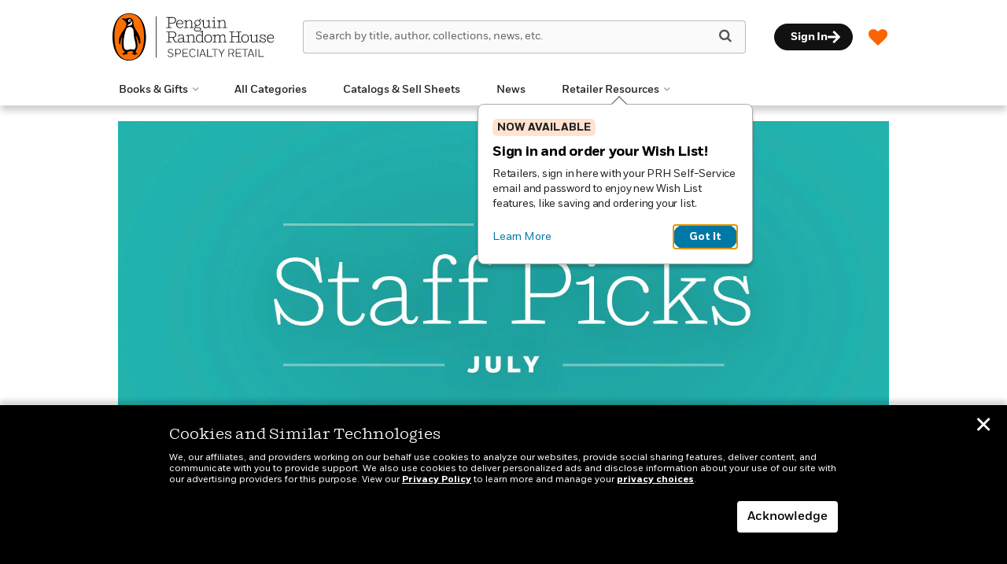

--- FILE ---
content_type: text/html; charset=UTF-8
request_url: https://www.penguinrandomhouseretail.com/2020/07/13/july-staff-picks-2-2/
body_size: 71546
content:

<!DOCTYPE html>
<html lang="en" prefix="og: http://ogp.me/ns#">
<head>
	<title>*July Staff Picks* - Penguin Random House Retail</title>
	<meta charset="utf-8">
	<meta http-equiv="X-UA-Compatible" content="IE=edge"><script type="text/javascript">(window.NREUM||(NREUM={})).init={privacy:{cookies_enabled:true},ajax:{deny_list:["bam.nr-data.net"]},feature_flags:["soft_nav"],distributed_tracing:{enabled:true}};(window.NREUM||(NREUM={})).loader_config={agentID:"1103139329",accountID:"3494181",trustKey:"66686",xpid:"VwIOVVdbCRABVFJTDgADXlwD",licenseKey:"NRJS-0533b578773860e9532",applicationID:"1031914882",browserID:"1103139329"};;/*! For license information please see nr-loader-spa-1.308.0.min.js.LICENSE.txt */
(()=>{var e,t,r={384:(e,t,r)=>{"use strict";r.d(t,{NT:()=>a,US:()=>u,Zm:()=>o,bQ:()=>d,dV:()=>c,pV:()=>l});var n=r(6154),i=r(1863),s=r(1910);const a={beacon:"bam.nr-data.net",errorBeacon:"bam.nr-data.net"};function o(){return n.gm.NREUM||(n.gm.NREUM={}),void 0===n.gm.newrelic&&(n.gm.newrelic=n.gm.NREUM),n.gm.NREUM}function c(){let e=o();return e.o||(e.o={ST:n.gm.setTimeout,SI:n.gm.setImmediate||n.gm.setInterval,CT:n.gm.clearTimeout,XHR:n.gm.XMLHttpRequest,REQ:n.gm.Request,EV:n.gm.Event,PR:n.gm.Promise,MO:n.gm.MutationObserver,FETCH:n.gm.fetch,WS:n.gm.WebSocket},(0,s.i)(...Object.values(e.o))),e}function d(e,t){let r=o();r.initializedAgents??={},t.initializedAt={ms:(0,i.t)(),date:new Date},r.initializedAgents[e]=t}function u(e,t){o()[e]=t}function l(){return function(){let e=o();const t=e.info||{};e.info={beacon:a.beacon,errorBeacon:a.errorBeacon,...t}}(),function(){let e=o();const t=e.init||{};e.init={...t}}(),c(),function(){let e=o();const t=e.loader_config||{};e.loader_config={...t}}(),o()}},782:(e,t,r)=>{"use strict";r.d(t,{T:()=>n});const n=r(860).K7.pageViewTiming},860:(e,t,r)=>{"use strict";r.d(t,{$J:()=>u,K7:()=>c,P3:()=>d,XX:()=>i,Yy:()=>o,df:()=>s,qY:()=>n,v4:()=>a});const n="events",i="jserrors",s="browser/blobs",a="rum",o="browser/logs",c={ajax:"ajax",genericEvents:"generic_events",jserrors:i,logging:"logging",metrics:"metrics",pageAction:"page_action",pageViewEvent:"page_view_event",pageViewTiming:"page_view_timing",sessionReplay:"session_replay",sessionTrace:"session_trace",softNav:"soft_navigations",spa:"spa"},d={[c.pageViewEvent]:1,[c.pageViewTiming]:2,[c.metrics]:3,[c.jserrors]:4,[c.spa]:5,[c.ajax]:6,[c.sessionTrace]:7,[c.softNav]:8,[c.sessionReplay]:9,[c.logging]:10,[c.genericEvents]:11},u={[c.pageViewEvent]:a,[c.pageViewTiming]:n,[c.ajax]:n,[c.spa]:n,[c.softNav]:n,[c.metrics]:i,[c.jserrors]:i,[c.sessionTrace]:s,[c.sessionReplay]:s,[c.logging]:o,[c.genericEvents]:"ins"}},944:(e,t,r)=>{"use strict";r.d(t,{R:()=>i});var n=r(3241);function i(e,t){"function"==typeof console.debug&&(console.debug("New Relic Warning: https://github.com/newrelic/newrelic-browser-agent/blob/main/docs/warning-codes.md#".concat(e),t),(0,n.W)({agentIdentifier:null,drained:null,type:"data",name:"warn",feature:"warn",data:{code:e,secondary:t}}))}},993:(e,t,r)=>{"use strict";r.d(t,{A$:()=>s,ET:()=>a,TZ:()=>o,p_:()=>i});var n=r(860);const i={ERROR:"ERROR",WARN:"WARN",INFO:"INFO",DEBUG:"DEBUG",TRACE:"TRACE"},s={OFF:0,ERROR:1,WARN:2,INFO:3,DEBUG:4,TRACE:5},a="log",o=n.K7.logging},1541:(e,t,r)=>{"use strict";r.d(t,{U:()=>i,f:()=>n});const n={MFE:"MFE",BA:"BA"};function i(e,t){if(2!==t?.harvestEndpointVersion)return{};const r=t.agentRef.runtime.appMetadata.agents[0].entityGuid;return e?{"source.id":e.id,"source.name":e.name,"source.type":e.type,"parent.id":e.parent?.id||r,"parent.type":e.parent?.type||n.BA}:{"entity.guid":r,appId:t.agentRef.info.applicationID}}},1687:(e,t,r)=>{"use strict";r.d(t,{Ak:()=>d,Ze:()=>h,x3:()=>u});var n=r(3241),i=r(7836),s=r(3606),a=r(860),o=r(2646);const c={};function d(e,t){const r={staged:!1,priority:a.P3[t]||0};l(e),c[e].get(t)||c[e].set(t,r)}function u(e,t){e&&c[e]&&(c[e].get(t)&&c[e].delete(t),p(e,t,!1),c[e].size&&f(e))}function l(e){if(!e)throw new Error("agentIdentifier required");c[e]||(c[e]=new Map)}function h(e="",t="feature",r=!1){if(l(e),!e||!c[e].get(t)||r)return p(e,t);c[e].get(t).staged=!0,f(e)}function f(e){const t=Array.from(c[e]);t.every(([e,t])=>t.staged)&&(t.sort((e,t)=>e[1].priority-t[1].priority),t.forEach(([t])=>{c[e].delete(t),p(e,t)}))}function p(e,t,r=!0){const a=e?i.ee.get(e):i.ee,c=s.i.handlers;if(!a.aborted&&a.backlog&&c){if((0,n.W)({agentIdentifier:e,type:"lifecycle",name:"drain",feature:t}),r){const e=a.backlog[t],r=c[t];if(r){for(let t=0;e&&t<e.length;++t)g(e[t],r);Object.entries(r).forEach(([e,t])=>{Object.values(t||{}).forEach(t=>{t[0]?.on&&t[0]?.context()instanceof o.y&&t[0].on(e,t[1])})})}}a.isolatedBacklog||delete c[t],a.backlog[t]=null,a.emit("drain-"+t,[])}}function g(e,t){var r=e[1];Object.values(t[r]||{}).forEach(t=>{var r=e[0];if(t[0]===r){var n=t[1],i=e[3],s=e[2];n.apply(i,s)}})}},1738:(e,t,r)=>{"use strict";r.d(t,{U:()=>f,Y:()=>h});var n=r(3241),i=r(9908),s=r(1863),a=r(944),o=r(5701),c=r(3969),d=r(8362),u=r(860),l=r(4261);function h(e,t,r,s){const h=s||r;!h||h[e]&&h[e]!==d.d.prototype[e]||(h[e]=function(){(0,i.p)(c.xV,["API/"+e+"/called"],void 0,u.K7.metrics,r.ee),(0,n.W)({agentIdentifier:r.agentIdentifier,drained:!!o.B?.[r.agentIdentifier],type:"data",name:"api",feature:l.Pl+e,data:{}});try{return t.apply(this,arguments)}catch(e){(0,a.R)(23,e)}})}function f(e,t,r,n,a){const o=e.info;null===r?delete o.jsAttributes[t]:o.jsAttributes[t]=r,(a||null===r)&&(0,i.p)(l.Pl+n,[(0,s.t)(),t,r],void 0,"session",e.ee)}},1741:(e,t,r)=>{"use strict";r.d(t,{W:()=>s});var n=r(944),i=r(4261);class s{#e(e,...t){if(this[e]!==s.prototype[e])return this[e](...t);(0,n.R)(35,e)}addPageAction(e,t){return this.#e(i.hG,e,t)}register(e){return this.#e(i.eY,e)}recordCustomEvent(e,t){return this.#e(i.fF,e,t)}setPageViewName(e,t){return this.#e(i.Fw,e,t)}setCustomAttribute(e,t,r){return this.#e(i.cD,e,t,r)}noticeError(e,t){return this.#e(i.o5,e,t)}setUserId(e,t=!1){return this.#e(i.Dl,e,t)}setApplicationVersion(e){return this.#e(i.nb,e)}setErrorHandler(e){return this.#e(i.bt,e)}addRelease(e,t){return this.#e(i.k6,e,t)}log(e,t){return this.#e(i.$9,e,t)}start(){return this.#e(i.d3)}finished(e){return this.#e(i.BL,e)}recordReplay(){return this.#e(i.CH)}pauseReplay(){return this.#e(i.Tb)}addToTrace(e){return this.#e(i.U2,e)}setCurrentRouteName(e){return this.#e(i.PA,e)}interaction(e){return this.#e(i.dT,e)}wrapLogger(e,t,r){return this.#e(i.Wb,e,t,r)}measure(e,t){return this.#e(i.V1,e,t)}consent(e){return this.#e(i.Pv,e)}}},1863:(e,t,r)=>{"use strict";function n(){return Math.floor(performance.now())}r.d(t,{t:()=>n})},1910:(e,t,r)=>{"use strict";r.d(t,{i:()=>s});var n=r(944);const i=new Map;function s(...e){return e.every(e=>{if(i.has(e))return i.get(e);const t="function"==typeof e?e.toString():"",r=t.includes("[native code]"),s=t.includes("nrWrapper");return r||s||(0,n.R)(64,e?.name||t),i.set(e,r),r})}},2555:(e,t,r)=>{"use strict";r.d(t,{D:()=>o,f:()=>a});var n=r(384),i=r(8122);const s={beacon:n.NT.beacon,errorBeacon:n.NT.errorBeacon,licenseKey:void 0,applicationID:void 0,sa:void 0,queueTime:void 0,applicationTime:void 0,ttGuid:void 0,user:void 0,account:void 0,product:void 0,extra:void 0,jsAttributes:{},userAttributes:void 0,atts:void 0,transactionName:void 0,tNamePlain:void 0};function a(e){try{return!!e.licenseKey&&!!e.errorBeacon&&!!e.applicationID}catch(e){return!1}}const o=e=>(0,i.a)(e,s)},2614:(e,t,r)=>{"use strict";r.d(t,{BB:()=>a,H3:()=>n,g:()=>d,iL:()=>c,tS:()=>o,uh:()=>i,wk:()=>s});const n="NRBA",i="SESSION",s=144e5,a=18e5,o={STARTED:"session-started",PAUSE:"session-pause",RESET:"session-reset",RESUME:"session-resume",UPDATE:"session-update"},c={SAME_TAB:"same-tab",CROSS_TAB:"cross-tab"},d={OFF:0,FULL:1,ERROR:2}},2646:(e,t,r)=>{"use strict";r.d(t,{y:()=>n});class n{constructor(e){this.contextId=e}}},2843:(e,t,r)=>{"use strict";r.d(t,{G:()=>s,u:()=>i});var n=r(3878);function i(e,t=!1,r,i){(0,n.DD)("visibilitychange",function(){if(t)return void("hidden"===document.visibilityState&&e());e(document.visibilityState)},r,i)}function s(e,t,r){(0,n.sp)("pagehide",e,t,r)}},3241:(e,t,r)=>{"use strict";r.d(t,{W:()=>s});var n=r(6154);const i="newrelic";function s(e={}){try{n.gm.dispatchEvent(new CustomEvent(i,{detail:e}))}catch(e){}}},3304:(e,t,r)=>{"use strict";r.d(t,{A:()=>s});var n=r(7836);const i=()=>{const e=new WeakSet;return(t,r)=>{if("object"==typeof r&&null!==r){if(e.has(r))return;e.add(r)}return r}};function s(e){try{return JSON.stringify(e,i())??""}catch(e){try{n.ee.emit("internal-error",[e])}catch(e){}return""}}},3333:(e,t,r)=>{"use strict";r.d(t,{$v:()=>u,TZ:()=>n,Xh:()=>c,Zp:()=>i,kd:()=>d,mq:()=>o,nf:()=>a,qN:()=>s});const n=r(860).K7.genericEvents,i=["auxclick","click","copy","keydown","paste","scrollend"],s=["focus","blur"],a=4,o=1e3,c=2e3,d=["PageAction","UserAction","BrowserPerformance"],u={RESOURCES:"experimental.resources",REGISTER:"register"}},3434:(e,t,r)=>{"use strict";r.d(t,{Jt:()=>s,YM:()=>d});var n=r(7836),i=r(5607);const s="nr@original:".concat(i.W),a=50;var o=Object.prototype.hasOwnProperty,c=!1;function d(e,t){return e||(e=n.ee),r.inPlace=function(e,t,n,i,s){n||(n="");const a="-"===n.charAt(0);for(let o=0;o<t.length;o++){const c=t[o],d=e[c];l(d)||(e[c]=r(d,a?c+n:n,i,c,s))}},r.flag=s,r;function r(t,r,n,c,d){return l(t)?t:(r||(r=""),nrWrapper[s]=t,function(e,t,r){if(Object.defineProperty&&Object.keys)try{return Object.keys(e).forEach(function(r){Object.defineProperty(t,r,{get:function(){return e[r]},set:function(t){return e[r]=t,t}})}),t}catch(e){u([e],r)}for(var n in e)o.call(e,n)&&(t[n]=e[n])}(t,nrWrapper,e),nrWrapper);function nrWrapper(){var s,o,l,h;let f;try{o=this,s=[...arguments],l="function"==typeof n?n(s,o):n||{}}catch(t){u([t,"",[s,o,c],l],e)}i(r+"start",[s,o,c],l,d);const p=performance.now();let g;try{return h=t.apply(o,s),g=performance.now(),h}catch(e){throw g=performance.now(),i(r+"err",[s,o,e],l,d),f=e,f}finally{const e=g-p,t={start:p,end:g,duration:e,isLongTask:e>=a,methodName:c,thrownError:f};t.isLongTask&&i("long-task",[t,o],l,d),i(r+"end",[s,o,h],l,d)}}}function i(r,n,i,s){if(!c||t){var a=c;c=!0;try{e.emit(r,n,i,t,s)}catch(t){u([t,r,n,i],e)}c=a}}}function u(e,t){t||(t=n.ee);try{t.emit("internal-error",e)}catch(e){}}function l(e){return!(e&&"function"==typeof e&&e.apply&&!e[s])}},3606:(e,t,r)=>{"use strict";r.d(t,{i:()=>s});var n=r(9908);s.on=a;var i=s.handlers={};function s(e,t,r,s){a(s||n.d,i,e,t,r)}function a(e,t,r,i,s){s||(s="feature"),e||(e=n.d);var a=t[s]=t[s]||{};(a[r]=a[r]||[]).push([e,i])}},3738:(e,t,r)=>{"use strict";r.d(t,{He:()=>i,Kp:()=>o,Lc:()=>d,Rz:()=>u,TZ:()=>n,bD:()=>s,d3:()=>a,jx:()=>l,sl:()=>h,uP:()=>c});const n=r(860).K7.sessionTrace,i="bstResource",s="resource",a="-start",o="-end",c="fn"+a,d="fn"+o,u="pushState",l=1e3,h=3e4},3785:(e,t,r)=>{"use strict";r.d(t,{R:()=>c,b:()=>d});var n=r(9908),i=r(1863),s=r(860),a=r(3969),o=r(993);function c(e,t,r={},c=o.p_.INFO,d=!0,u,l=(0,i.t)()){(0,n.p)(a.xV,["API/logging/".concat(c.toLowerCase(),"/called")],void 0,s.K7.metrics,e),(0,n.p)(o.ET,[l,t,r,c,d,u],void 0,s.K7.logging,e)}function d(e){return"string"==typeof e&&Object.values(o.p_).some(t=>t===e.toUpperCase().trim())}},3878:(e,t,r)=>{"use strict";function n(e,t){return{capture:e,passive:!1,signal:t}}function i(e,t,r=!1,i){window.addEventListener(e,t,n(r,i))}function s(e,t,r=!1,i){document.addEventListener(e,t,n(r,i))}r.d(t,{DD:()=>s,jT:()=>n,sp:()=>i})},3962:(e,t,r)=>{"use strict";r.d(t,{AM:()=>a,O2:()=>l,OV:()=>s,Qu:()=>h,TZ:()=>c,ih:()=>f,pP:()=>o,t1:()=>u,tC:()=>i,wD:()=>d});var n=r(860);const i=["click","keydown","submit"],s="popstate",a="api",o="initialPageLoad",c=n.K7.softNav,d=5e3,u=500,l={INITIAL_PAGE_LOAD:"",ROUTE_CHANGE:1,UNSPECIFIED:2},h={INTERACTION:1,AJAX:2,CUSTOM_END:3,CUSTOM_TRACER:4},f={IP:"in progress",PF:"pending finish",FIN:"finished",CAN:"cancelled"}},3969:(e,t,r)=>{"use strict";r.d(t,{TZ:()=>n,XG:()=>o,rs:()=>i,xV:()=>a,z_:()=>s});const n=r(860).K7.metrics,i="sm",s="cm",a="storeSupportabilityMetrics",o="storeEventMetrics"},4234:(e,t,r)=>{"use strict";r.d(t,{W:()=>s});var n=r(7836),i=r(1687);class s{constructor(e,t){this.agentIdentifier=e,this.ee=n.ee.get(e),this.featureName=t,this.blocked=!1}deregisterDrain(){(0,i.x3)(this.agentIdentifier,this.featureName)}}},4261:(e,t,r)=>{"use strict";r.d(t,{$9:()=>u,BL:()=>c,CH:()=>p,Dl:()=>R,Fw:()=>w,PA:()=>v,Pl:()=>n,Pv:()=>A,Tb:()=>h,U2:()=>a,V1:()=>E,Wb:()=>T,bt:()=>y,cD:()=>b,d3:()=>x,dT:()=>d,eY:()=>g,fF:()=>f,hG:()=>s,hw:()=>i,k6:()=>o,nb:()=>m,o5:()=>l});const n="api-",i=n+"ixn-",s="addPageAction",a="addToTrace",o="addRelease",c="finished",d="interaction",u="log",l="noticeError",h="pauseReplay",f="recordCustomEvent",p="recordReplay",g="register",m="setApplicationVersion",v="setCurrentRouteName",b="setCustomAttribute",y="setErrorHandler",w="setPageViewName",R="setUserId",x="start",T="wrapLogger",E="measure",A="consent"},5205:(e,t,r)=>{"use strict";r.d(t,{j:()=>S});var n=r(384),i=r(1741);var s=r(2555),a=r(3333);const o=e=>{if(!e||"string"!=typeof e)return!1;try{document.createDocumentFragment().querySelector(e)}catch{return!1}return!0};var c=r(2614),d=r(944),u=r(8122);const l="[data-nr-mask]",h=e=>(0,u.a)(e,(()=>{const e={feature_flags:[],experimental:{allow_registered_children:!1,resources:!1},mask_selector:"*",block_selector:"[data-nr-block]",mask_input_options:{color:!1,date:!1,"datetime-local":!1,email:!1,month:!1,number:!1,range:!1,search:!1,tel:!1,text:!1,time:!1,url:!1,week:!1,textarea:!1,select:!1,password:!0}};return{ajax:{deny_list:void 0,block_internal:!0,enabled:!0,autoStart:!0},api:{get allow_registered_children(){return e.feature_flags.includes(a.$v.REGISTER)||e.experimental.allow_registered_children},set allow_registered_children(t){e.experimental.allow_registered_children=t},duplicate_registered_data:!1},browser_consent_mode:{enabled:!1},distributed_tracing:{enabled:void 0,exclude_newrelic_header:void 0,cors_use_newrelic_header:void 0,cors_use_tracecontext_headers:void 0,allowed_origins:void 0},get feature_flags(){return e.feature_flags},set feature_flags(t){e.feature_flags=t},generic_events:{enabled:!0,autoStart:!0},harvest:{interval:30},jserrors:{enabled:!0,autoStart:!0},logging:{enabled:!0,autoStart:!0},metrics:{enabled:!0,autoStart:!0},obfuscate:void 0,page_action:{enabled:!0},page_view_event:{enabled:!0,autoStart:!0},page_view_timing:{enabled:!0,autoStart:!0},performance:{capture_marks:!1,capture_measures:!1,capture_detail:!0,resources:{get enabled(){return e.feature_flags.includes(a.$v.RESOURCES)||e.experimental.resources},set enabled(t){e.experimental.resources=t},asset_types:[],first_party_domains:[],ignore_newrelic:!0}},privacy:{cookies_enabled:!0},proxy:{assets:void 0,beacon:void 0},session:{expiresMs:c.wk,inactiveMs:c.BB},session_replay:{autoStart:!0,enabled:!1,preload:!1,sampling_rate:10,error_sampling_rate:100,collect_fonts:!1,inline_images:!1,fix_stylesheets:!0,mask_all_inputs:!0,get mask_text_selector(){return e.mask_selector},set mask_text_selector(t){o(t)?e.mask_selector="".concat(t,",").concat(l):""===t||null===t?e.mask_selector=l:(0,d.R)(5,t)},get block_class(){return"nr-block"},get ignore_class(){return"nr-ignore"},get mask_text_class(){return"nr-mask"},get block_selector(){return e.block_selector},set block_selector(t){o(t)?e.block_selector+=",".concat(t):""!==t&&(0,d.R)(6,t)},get mask_input_options(){return e.mask_input_options},set mask_input_options(t){t&&"object"==typeof t?e.mask_input_options={...t,password:!0}:(0,d.R)(7,t)}},session_trace:{enabled:!0,autoStart:!0},soft_navigations:{enabled:!0,autoStart:!0},spa:{enabled:!0,autoStart:!0},ssl:void 0,user_actions:{enabled:!0,elementAttributes:["id","className","tagName","type"]}}})());var f=r(6154),p=r(9324);let g=0;const m={buildEnv:p.F3,distMethod:p.Xs,version:p.xv,originTime:f.WN},v={consented:!1},b={appMetadata:{},get consented(){return this.session?.state?.consent||v.consented},set consented(e){v.consented=e},customTransaction:void 0,denyList:void 0,disabled:!1,harvester:void 0,isolatedBacklog:!1,isRecording:!1,loaderType:void 0,maxBytes:3e4,obfuscator:void 0,onerror:void 0,ptid:void 0,releaseIds:{},session:void 0,timeKeeper:void 0,registeredEntities:[],jsAttributesMetadata:{bytes:0},get harvestCount(){return++g}},y=e=>{const t=(0,u.a)(e,b),r=Object.keys(m).reduce((e,t)=>(e[t]={value:m[t],writable:!1,configurable:!0,enumerable:!0},e),{});return Object.defineProperties(t,r)};var w=r(5701);const R=e=>{const t=e.startsWith("http");e+="/",r.p=t?e:"https://"+e};var x=r(7836),T=r(3241);const E={accountID:void 0,trustKey:void 0,agentID:void 0,licenseKey:void 0,applicationID:void 0,xpid:void 0},A=e=>(0,u.a)(e,E),_=new Set;function S(e,t={},r,a){let{init:o,info:c,loader_config:d,runtime:u={},exposed:l=!0}=t;if(!c){const e=(0,n.pV)();o=e.init,c=e.info,d=e.loader_config}e.init=h(o||{}),e.loader_config=A(d||{}),c.jsAttributes??={},f.bv&&(c.jsAttributes.isWorker=!0),e.info=(0,s.D)(c);const p=e.init,g=[c.beacon,c.errorBeacon];_.has(e.agentIdentifier)||(p.proxy.assets&&(R(p.proxy.assets),g.push(p.proxy.assets)),p.proxy.beacon&&g.push(p.proxy.beacon),e.beacons=[...g],function(e){const t=(0,n.pV)();Object.getOwnPropertyNames(i.W.prototype).forEach(r=>{const n=i.W.prototype[r];if("function"!=typeof n||"constructor"===n)return;let s=t[r];e[r]&&!1!==e.exposed&&"micro-agent"!==e.runtime?.loaderType&&(t[r]=(...t)=>{const n=e[r](...t);return s?s(...t):n})})}(e),(0,n.US)("activatedFeatures",w.B)),u.denyList=[...p.ajax.deny_list||[],...p.ajax.block_internal?g:[]],u.ptid=e.agentIdentifier,u.loaderType=r,e.runtime=y(u),_.has(e.agentIdentifier)||(e.ee=x.ee.get(e.agentIdentifier),e.exposed=l,(0,T.W)({agentIdentifier:e.agentIdentifier,drained:!!w.B?.[e.agentIdentifier],type:"lifecycle",name:"initialize",feature:void 0,data:e.config})),_.add(e.agentIdentifier)}},5270:(e,t,r)=>{"use strict";r.d(t,{Aw:()=>a,SR:()=>s,rF:()=>o});var n=r(384),i=r(7767);function s(e){return!!(0,n.dV)().o.MO&&(0,i.V)(e)&&!0===e?.session_trace.enabled}function a(e){return!0===e?.session_replay.preload&&s(e)}function o(e,t){try{if("string"==typeof t?.type){if("password"===t.type.toLowerCase())return"*".repeat(e?.length||0);if(void 0!==t?.dataset?.nrUnmask||t?.classList?.contains("nr-unmask"))return e}}catch(e){}return"string"==typeof e?e.replace(/[\S]/g,"*"):"*".repeat(e?.length||0)}},5289:(e,t,r)=>{"use strict";r.d(t,{GG:()=>a,Qr:()=>c,sB:()=>o});var n=r(3878),i=r(6389);function s(){return"undefined"==typeof document||"complete"===document.readyState}function a(e,t){if(s())return e();const r=(0,i.J)(e),a=setInterval(()=>{s()&&(clearInterval(a),r())},500);(0,n.sp)("load",r,t)}function o(e){if(s())return e();(0,n.DD)("DOMContentLoaded",e)}function c(e){if(s())return e();(0,n.sp)("popstate",e)}},5607:(e,t,r)=>{"use strict";r.d(t,{W:()=>n});const n=(0,r(9566).bz)()},5701:(e,t,r)=>{"use strict";r.d(t,{B:()=>s,t:()=>a});var n=r(3241);const i=new Set,s={};function a(e,t){const r=t.agentIdentifier;s[r]??={},e&&"object"==typeof e&&(i.has(r)||(t.ee.emit("rumresp",[e]),s[r]=e,i.add(r),(0,n.W)({agentIdentifier:r,loaded:!0,drained:!0,type:"lifecycle",name:"load",feature:void 0,data:e})))}},6154:(e,t,r)=>{"use strict";r.d(t,{OF:()=>d,RI:()=>i,WN:()=>h,bv:()=>s,eN:()=>f,gm:()=>a,lR:()=>l,m:()=>c,mw:()=>o,sb:()=>u});var n=r(1863);const i="undefined"!=typeof window&&!!window.document,s="undefined"!=typeof WorkerGlobalScope&&("undefined"!=typeof self&&self instanceof WorkerGlobalScope&&self.navigator instanceof WorkerNavigator||"undefined"!=typeof globalThis&&globalThis instanceof WorkerGlobalScope&&globalThis.navigator instanceof WorkerNavigator),a=i?window:"undefined"!=typeof WorkerGlobalScope&&("undefined"!=typeof self&&self instanceof WorkerGlobalScope&&self||"undefined"!=typeof globalThis&&globalThis instanceof WorkerGlobalScope&&globalThis),o=Boolean("hidden"===a?.document?.visibilityState),c=""+a?.location,d=/iPad|iPhone|iPod/.test(a.navigator?.userAgent),u=d&&"undefined"==typeof SharedWorker,l=(()=>{const e=a.navigator?.userAgent?.match(/Firefox[/\s](\d+\.\d+)/);return Array.isArray(e)&&e.length>=2?+e[1]:0})(),h=Date.now()-(0,n.t)(),f=()=>"undefined"!=typeof PerformanceNavigationTiming&&a?.performance?.getEntriesByType("navigation")?.[0]?.responseStart},6344:(e,t,r)=>{"use strict";r.d(t,{BB:()=>u,Qb:()=>l,TZ:()=>i,Ug:()=>a,Vh:()=>s,_s:()=>o,bc:()=>d,yP:()=>c});var n=r(2614);const i=r(860).K7.sessionReplay,s="errorDuringReplay",a=.12,o={DomContentLoaded:0,Load:1,FullSnapshot:2,IncrementalSnapshot:3,Meta:4,Custom:5},c={[n.g.ERROR]:15e3,[n.g.FULL]:3e5,[n.g.OFF]:0},d={RESET:{message:"Session was reset",sm:"Reset"},IMPORT:{message:"Recorder failed to import",sm:"Import"},TOO_MANY:{message:"429: Too Many Requests",sm:"Too-Many"},TOO_BIG:{message:"Payload was too large",sm:"Too-Big"},CROSS_TAB:{message:"Session Entity was set to OFF on another tab",sm:"Cross-Tab"},ENTITLEMENTS:{message:"Session Replay is not allowed and will not be started",sm:"Entitlement"}},u=5e3,l={API:"api",RESUME:"resume",SWITCH_TO_FULL:"switchToFull",INITIALIZE:"initialize",PRELOAD:"preload"}},6389:(e,t,r)=>{"use strict";function n(e,t=500,r={}){const n=r?.leading||!1;let i;return(...r)=>{n&&void 0===i&&(e.apply(this,r),i=setTimeout(()=>{i=clearTimeout(i)},t)),n||(clearTimeout(i),i=setTimeout(()=>{e.apply(this,r)},t))}}function i(e){let t=!1;return(...r)=>{t||(t=!0,e.apply(this,r))}}r.d(t,{J:()=>i,s:()=>n})},6630:(e,t,r)=>{"use strict";r.d(t,{T:()=>n});const n=r(860).K7.pageViewEvent},6774:(e,t,r)=>{"use strict";r.d(t,{T:()=>n});const n=r(860).K7.jserrors},7295:(e,t,r)=>{"use strict";r.d(t,{Xv:()=>a,gX:()=>i,iW:()=>s});var n=[];function i(e){if(!e||s(e))return!1;if(0===n.length)return!0;if("*"===n[0].hostname)return!1;for(var t=0;t<n.length;t++){var r=n[t];if(r.hostname.test(e.hostname)&&r.pathname.test(e.pathname))return!1}return!0}function s(e){return void 0===e.hostname}function a(e){if(n=[],e&&e.length)for(var t=0;t<e.length;t++){let r=e[t];if(!r)continue;if("*"===r)return void(n=[{hostname:"*"}]);0===r.indexOf("http://")?r=r.substring(7):0===r.indexOf("https://")&&(r=r.substring(8));const i=r.indexOf("/");let s,a;i>0?(s=r.substring(0,i),a=r.substring(i)):(s=r,a="*");let[c]=s.split(":");n.push({hostname:o(c),pathname:o(a,!0)})}}function o(e,t=!1){const r=e.replace(/[.+?^${}()|[\]\\]/g,e=>"\\"+e).replace(/\*/g,".*?");return new RegExp((t?"^":"")+r+"$")}},7485:(e,t,r)=>{"use strict";r.d(t,{D:()=>i});var n=r(6154);function i(e){if(0===(e||"").indexOf("data:"))return{protocol:"data"};try{const t=new URL(e,location.href),r={port:t.port,hostname:t.hostname,pathname:t.pathname,search:t.search,protocol:t.protocol.slice(0,t.protocol.indexOf(":")),sameOrigin:t.protocol===n.gm?.location?.protocol&&t.host===n.gm?.location?.host};return r.port&&""!==r.port||("http:"===t.protocol&&(r.port="80"),"https:"===t.protocol&&(r.port="443")),r.pathname&&""!==r.pathname?r.pathname.startsWith("/")||(r.pathname="/".concat(r.pathname)):r.pathname="/",r}catch(e){return{}}}},7699:(e,t,r)=>{"use strict";r.d(t,{It:()=>s,KC:()=>o,No:()=>i,qh:()=>a});var n=r(860);const i=16e3,s=1e6,a="SESSION_ERROR",o={[n.K7.logging]:!0,[n.K7.genericEvents]:!1,[n.K7.jserrors]:!1,[n.K7.ajax]:!1}},7767:(e,t,r)=>{"use strict";r.d(t,{V:()=>i});var n=r(6154);const i=e=>n.RI&&!0===e?.privacy.cookies_enabled},7836:(e,t,r)=>{"use strict";r.d(t,{P:()=>o,ee:()=>c});var n=r(384),i=r(8990),s=r(2646),a=r(5607);const o="nr@context:".concat(a.W),c=function e(t,r){var n={},a={},u={},l=!1;try{l=16===r.length&&d.initializedAgents?.[r]?.runtime.isolatedBacklog}catch(e){}var h={on:p,addEventListener:p,removeEventListener:function(e,t){var r=n[e];if(!r)return;for(var i=0;i<r.length;i++)r[i]===t&&r.splice(i,1)},emit:function(e,r,n,i,s){!1!==s&&(s=!0);if(c.aborted&&!i)return;t&&s&&t.emit(e,r,n);var o=f(n);g(e).forEach(e=>{e.apply(o,r)});var d=v()[a[e]];d&&d.push([h,e,r,o]);return o},get:m,listeners:g,context:f,buffer:function(e,t){const r=v();if(t=t||"feature",h.aborted)return;Object.entries(e||{}).forEach(([e,n])=>{a[n]=t,t in r||(r[t]=[])})},abort:function(){h._aborted=!0,Object.keys(h.backlog).forEach(e=>{delete h.backlog[e]})},isBuffering:function(e){return!!v()[a[e]]},debugId:r,backlog:l?{}:t&&"object"==typeof t.backlog?t.backlog:{},isolatedBacklog:l};return Object.defineProperty(h,"aborted",{get:()=>{let e=h._aborted||!1;return e||(t&&(e=t.aborted),e)}}),h;function f(e){return e&&e instanceof s.y?e:e?(0,i.I)(e,o,()=>new s.y(o)):new s.y(o)}function p(e,t){n[e]=g(e).concat(t)}function g(e){return n[e]||[]}function m(t){return u[t]=u[t]||e(h,t)}function v(){return h.backlog}}(void 0,"globalEE"),d=(0,n.Zm)();d.ee||(d.ee=c)},8122:(e,t,r)=>{"use strict";r.d(t,{a:()=>i});var n=r(944);function i(e,t){try{if(!e||"object"!=typeof e)return(0,n.R)(3);if(!t||"object"!=typeof t)return(0,n.R)(4);const r=Object.create(Object.getPrototypeOf(t),Object.getOwnPropertyDescriptors(t)),s=0===Object.keys(r).length?e:r;for(let a in s)if(void 0!==e[a])try{if(null===e[a]){r[a]=null;continue}Array.isArray(e[a])&&Array.isArray(t[a])?r[a]=Array.from(new Set([...e[a],...t[a]])):"object"==typeof e[a]&&"object"==typeof t[a]?r[a]=i(e[a],t[a]):r[a]=e[a]}catch(e){r[a]||(0,n.R)(1,e)}return r}catch(e){(0,n.R)(2,e)}}},8139:(e,t,r)=>{"use strict";r.d(t,{u:()=>h});var n=r(7836),i=r(3434),s=r(8990),a=r(6154);const o={},c=a.gm.XMLHttpRequest,d="addEventListener",u="removeEventListener",l="nr@wrapped:".concat(n.P);function h(e){var t=function(e){return(e||n.ee).get("events")}(e);if(o[t.debugId]++)return t;o[t.debugId]=1;var r=(0,i.YM)(t,!0);function h(e){r.inPlace(e,[d,u],"-",p)}function p(e,t){return e[1]}return"getPrototypeOf"in Object&&(a.RI&&f(document,h),c&&f(c.prototype,h),f(a.gm,h)),t.on(d+"-start",function(e,t){var n=e[1];if(null!==n&&("function"==typeof n||"object"==typeof n)&&"newrelic"!==e[0]){var i=(0,s.I)(n,l,function(){var e={object:function(){if("function"!=typeof n.handleEvent)return;return n.handleEvent.apply(n,arguments)},function:n}[typeof n];return e?r(e,"fn-",null,e.name||"anonymous"):n});this.wrapped=e[1]=i}}),t.on(u+"-start",function(e){e[1]=this.wrapped||e[1]}),t}function f(e,t,...r){let n=e;for(;"object"==typeof n&&!Object.prototype.hasOwnProperty.call(n,d);)n=Object.getPrototypeOf(n);n&&t(n,...r)}},8362:(e,t,r)=>{"use strict";r.d(t,{d:()=>s});var n=r(9566),i=r(1741);class s extends i.W{agentIdentifier=(0,n.LA)(16)}},8374:(e,t,r)=>{r.nc=(()=>{try{return document?.currentScript?.nonce}catch(e){}return""})()},8990:(e,t,r)=>{"use strict";r.d(t,{I:()=>i});var n=Object.prototype.hasOwnProperty;function i(e,t,r){if(n.call(e,t))return e[t];var i=r();if(Object.defineProperty&&Object.keys)try{return Object.defineProperty(e,t,{value:i,writable:!0,enumerable:!1}),i}catch(e){}return e[t]=i,i}},9119:(e,t,r)=>{"use strict";r.d(t,{L:()=>s});var n=/([^?#]*)[^#]*(#[^?]*|$).*/,i=/([^?#]*)().*/;function s(e,t){return e?e.replace(t?n:i,"$1$2"):e}},9300:(e,t,r)=>{"use strict";r.d(t,{T:()=>n});const n=r(860).K7.ajax},9324:(e,t,r)=>{"use strict";r.d(t,{AJ:()=>a,F3:()=>i,Xs:()=>s,Yq:()=>o,xv:()=>n});const n="1.308.0",i="PROD",s="CDN",a="@newrelic/rrweb",o="1.0.1"},9566:(e,t,r)=>{"use strict";r.d(t,{LA:()=>o,ZF:()=>c,bz:()=>a,el:()=>d});var n=r(6154);const i="xxxxxxxx-xxxx-4xxx-yxxx-xxxxxxxxxxxx";function s(e,t){return e?15&e[t]:16*Math.random()|0}function a(){const e=n.gm?.crypto||n.gm?.msCrypto;let t,r=0;return e&&e.getRandomValues&&(t=e.getRandomValues(new Uint8Array(30))),i.split("").map(e=>"x"===e?s(t,r++).toString(16):"y"===e?(3&s()|8).toString(16):e).join("")}function o(e){const t=n.gm?.crypto||n.gm?.msCrypto;let r,i=0;t&&t.getRandomValues&&(r=t.getRandomValues(new Uint8Array(e)));const a=[];for(var o=0;o<e;o++)a.push(s(r,i++).toString(16));return a.join("")}function c(){return o(16)}function d(){return o(32)}},9908:(e,t,r)=>{"use strict";r.d(t,{d:()=>n,p:()=>i});var n=r(7836).ee.get("handle");function i(e,t,r,i,s){s?(s.buffer([e],i),s.emit(e,t,r)):(n.buffer([e],i),n.emit(e,t,r))}}},n={};function i(e){var t=n[e];if(void 0!==t)return t.exports;var s=n[e]={exports:{}};return r[e](s,s.exports,i),s.exports}i.m=r,i.d=(e,t)=>{for(var r in t)i.o(t,r)&&!i.o(e,r)&&Object.defineProperty(e,r,{enumerable:!0,get:t[r]})},i.f={},i.e=e=>Promise.all(Object.keys(i.f).reduce((t,r)=>(i.f[r](e,t),t),[])),i.u=e=>({212:"nr-spa-compressor",249:"nr-spa-recorder",478:"nr-spa"}[e]+"-1.308.0.min.js"),i.o=(e,t)=>Object.prototype.hasOwnProperty.call(e,t),e={},t="NRBA-1.308.0.PROD:",i.l=(r,n,s,a)=>{if(e[r])e[r].push(n);else{var o,c;if(void 0!==s)for(var d=document.getElementsByTagName("script"),u=0;u<d.length;u++){var l=d[u];if(l.getAttribute("src")==r||l.getAttribute("data-webpack")==t+s){o=l;break}}if(!o){c=!0;var h={478:"sha512-RSfSVnmHk59T/uIPbdSE0LPeqcEdF4/+XhfJdBuccH5rYMOEZDhFdtnh6X6nJk7hGpzHd9Ujhsy7lZEz/ORYCQ==",249:"sha512-ehJXhmntm85NSqW4MkhfQqmeKFulra3klDyY0OPDUE+sQ3GokHlPh1pmAzuNy//3j4ac6lzIbmXLvGQBMYmrkg==",212:"sha512-B9h4CR46ndKRgMBcK+j67uSR2RCnJfGefU+A7FrgR/k42ovXy5x/MAVFiSvFxuVeEk/pNLgvYGMp1cBSK/G6Fg=="};(o=document.createElement("script")).charset="utf-8",i.nc&&o.setAttribute("nonce",i.nc),o.setAttribute("data-webpack",t+s),o.src=r,0!==o.src.indexOf(window.location.origin+"/")&&(o.crossOrigin="anonymous"),h[a]&&(o.integrity=h[a])}e[r]=[n];var f=(t,n)=>{o.onerror=o.onload=null,clearTimeout(p);var i=e[r];if(delete e[r],o.parentNode&&o.parentNode.removeChild(o),i&&i.forEach(e=>e(n)),t)return t(n)},p=setTimeout(f.bind(null,void 0,{type:"timeout",target:o}),12e4);o.onerror=f.bind(null,o.onerror),o.onload=f.bind(null,o.onload),c&&document.head.appendChild(o)}},i.r=e=>{"undefined"!=typeof Symbol&&Symbol.toStringTag&&Object.defineProperty(e,Symbol.toStringTag,{value:"Module"}),Object.defineProperty(e,"__esModule",{value:!0})},i.p="https://js-agent.newrelic.com/",(()=>{var e={38:0,788:0};i.f.j=(t,r)=>{var n=i.o(e,t)?e[t]:void 0;if(0!==n)if(n)r.push(n[2]);else{var s=new Promise((r,i)=>n=e[t]=[r,i]);r.push(n[2]=s);var a=i.p+i.u(t),o=new Error;i.l(a,r=>{if(i.o(e,t)&&(0!==(n=e[t])&&(e[t]=void 0),n)){var s=r&&("load"===r.type?"missing":r.type),a=r&&r.target&&r.target.src;o.message="Loading chunk "+t+" failed: ("+s+": "+a+")",o.name="ChunkLoadError",o.type=s,o.request=a,n[1](o)}},"chunk-"+t,t)}};var t=(t,r)=>{var n,s,[a,o,c]=r,d=0;if(a.some(t=>0!==e[t])){for(n in o)i.o(o,n)&&(i.m[n]=o[n]);if(c)c(i)}for(t&&t(r);d<a.length;d++)s=a[d],i.o(e,s)&&e[s]&&e[s][0](),e[s]=0},r=self["webpackChunk:NRBA-1.308.0.PROD"]=self["webpackChunk:NRBA-1.308.0.PROD"]||[];r.forEach(t.bind(null,0)),r.push=t.bind(null,r.push.bind(r))})(),(()=>{"use strict";i(8374);var e=i(8362),t=i(860);const r=Object.values(t.K7);var n=i(5205);var s=i(9908),a=i(1863),o=i(4261),c=i(1738);var d=i(1687),u=i(4234),l=i(5289),h=i(6154),f=i(944),p=i(5270),g=i(7767),m=i(6389),v=i(7699);class b extends u.W{constructor(e,t){super(e.agentIdentifier,t),this.agentRef=e,this.abortHandler=void 0,this.featAggregate=void 0,this.loadedSuccessfully=void 0,this.onAggregateImported=new Promise(e=>{this.loadedSuccessfully=e}),this.deferred=Promise.resolve(),!1===e.init[this.featureName].autoStart?this.deferred=new Promise((t,r)=>{this.ee.on("manual-start-all",(0,m.J)(()=>{(0,d.Ak)(e.agentIdentifier,this.featureName),t()}))}):(0,d.Ak)(e.agentIdentifier,t)}importAggregator(e,t,r={}){if(this.featAggregate)return;const n=async()=>{let n;await this.deferred;try{if((0,g.V)(e.init)){const{setupAgentSession:t}=await i.e(478).then(i.bind(i,8766));n=t(e)}}catch(e){(0,f.R)(20,e),this.ee.emit("internal-error",[e]),(0,s.p)(v.qh,[e],void 0,this.featureName,this.ee)}try{if(!this.#t(this.featureName,n,e.init))return(0,d.Ze)(this.agentIdentifier,this.featureName),void this.loadedSuccessfully(!1);const{Aggregate:i}=await t();this.featAggregate=new i(e,r),e.runtime.harvester.initializedAggregates.push(this.featAggregate),this.loadedSuccessfully(!0)}catch(e){(0,f.R)(34,e),this.abortHandler?.(),(0,d.Ze)(this.agentIdentifier,this.featureName,!0),this.loadedSuccessfully(!1),this.ee&&this.ee.abort()}};h.RI?(0,l.GG)(()=>n(),!0):n()}#t(e,r,n){if(this.blocked)return!1;switch(e){case t.K7.sessionReplay:return(0,p.SR)(n)&&!!r;case t.K7.sessionTrace:return!!r;default:return!0}}}var y=i(6630),w=i(2614),R=i(3241);class x extends b{static featureName=y.T;constructor(e){var t;super(e,y.T),this.setupInspectionEvents(e.agentIdentifier),t=e,(0,c.Y)(o.Fw,function(e,r){"string"==typeof e&&("/"!==e.charAt(0)&&(e="/"+e),t.runtime.customTransaction=(r||"http://custom.transaction")+e,(0,s.p)(o.Pl+o.Fw,[(0,a.t)()],void 0,void 0,t.ee))},t),this.importAggregator(e,()=>i.e(478).then(i.bind(i,2467)))}setupInspectionEvents(e){const t=(t,r)=>{t&&(0,R.W)({agentIdentifier:e,timeStamp:t.timeStamp,loaded:"complete"===t.target.readyState,type:"window",name:r,data:t.target.location+""})};(0,l.sB)(e=>{t(e,"DOMContentLoaded")}),(0,l.GG)(e=>{t(e,"load")}),(0,l.Qr)(e=>{t(e,"navigate")}),this.ee.on(w.tS.UPDATE,(t,r)=>{(0,R.W)({agentIdentifier:e,type:"lifecycle",name:"session",data:r})})}}var T=i(384);class E extends e.d{constructor(e){var t;(super(),h.gm)?(this.features={},(0,T.bQ)(this.agentIdentifier,this),this.desiredFeatures=new Set(e.features||[]),this.desiredFeatures.add(x),(0,n.j)(this,e,e.loaderType||"agent"),t=this,(0,c.Y)(o.cD,function(e,r,n=!1){if("string"==typeof e){if(["string","number","boolean"].includes(typeof r)||null===r)return(0,c.U)(t,e,r,o.cD,n);(0,f.R)(40,typeof r)}else(0,f.R)(39,typeof e)},t),function(e){(0,c.Y)(o.Dl,function(t,r=!1){if("string"!=typeof t&&null!==t)return void(0,f.R)(41,typeof t);const n=e.info.jsAttributes["enduser.id"];r&&null!=n&&n!==t?(0,s.p)(o.Pl+"setUserIdAndResetSession",[t],void 0,"session",e.ee):(0,c.U)(e,"enduser.id",t,o.Dl,!0)},e)}(this),function(e){(0,c.Y)(o.nb,function(t){if("string"==typeof t||null===t)return(0,c.U)(e,"application.version",t,o.nb,!1);(0,f.R)(42,typeof t)},e)}(this),function(e){(0,c.Y)(o.d3,function(){e.ee.emit("manual-start-all")},e)}(this),function(e){(0,c.Y)(o.Pv,function(t=!0){if("boolean"==typeof t){if((0,s.p)(o.Pl+o.Pv,[t],void 0,"session",e.ee),e.runtime.consented=t,t){const t=e.features.page_view_event;t.onAggregateImported.then(e=>{const r=t.featAggregate;e&&!r.sentRum&&r.sendRum()})}}else(0,f.R)(65,typeof t)},e)}(this),this.run()):(0,f.R)(21)}get config(){return{info:this.info,init:this.init,loader_config:this.loader_config,runtime:this.runtime}}get api(){return this}run(){try{const e=function(e){const t={};return r.forEach(r=>{t[r]=!!e[r]?.enabled}),t}(this.init),n=[...this.desiredFeatures];n.sort((e,r)=>t.P3[e.featureName]-t.P3[r.featureName]),n.forEach(r=>{if(!e[r.featureName]&&r.featureName!==t.K7.pageViewEvent)return;if(r.featureName===t.K7.spa)return void(0,f.R)(67);const n=function(e){switch(e){case t.K7.ajax:return[t.K7.jserrors];case t.K7.sessionTrace:return[t.K7.ajax,t.K7.pageViewEvent];case t.K7.sessionReplay:return[t.K7.sessionTrace];case t.K7.pageViewTiming:return[t.K7.pageViewEvent];default:return[]}}(r.featureName).filter(e=>!(e in this.features));n.length>0&&(0,f.R)(36,{targetFeature:r.featureName,missingDependencies:n}),this.features[r.featureName]=new r(this)})}catch(e){(0,f.R)(22,e);for(const e in this.features)this.features[e].abortHandler?.();const t=(0,T.Zm)();delete t.initializedAgents[this.agentIdentifier]?.features,delete this.sharedAggregator;return t.ee.get(this.agentIdentifier).abort(),!1}}}var A=i(2843),_=i(782);class S extends b{static featureName=_.T;constructor(e){super(e,_.T),h.RI&&((0,A.u)(()=>(0,s.p)("docHidden",[(0,a.t)()],void 0,_.T,this.ee),!0),(0,A.G)(()=>(0,s.p)("winPagehide",[(0,a.t)()],void 0,_.T,this.ee)),this.importAggregator(e,()=>i.e(478).then(i.bind(i,9917))))}}var O=i(3969);class I extends b{static featureName=O.TZ;constructor(e){super(e,O.TZ),h.RI&&document.addEventListener("securitypolicyviolation",e=>{(0,s.p)(O.xV,["Generic/CSPViolation/Detected"],void 0,this.featureName,this.ee)}),this.importAggregator(e,()=>i.e(478).then(i.bind(i,6555)))}}var N=i(6774),P=i(3878),k=i(3304);class D{constructor(e,t,r,n,i){this.name="UncaughtError",this.message="string"==typeof e?e:(0,k.A)(e),this.sourceURL=t,this.line=r,this.column=n,this.__newrelic=i}}function C(e){return M(e)?e:new D(void 0!==e?.message?e.message:e,e?.filename||e?.sourceURL,e?.lineno||e?.line,e?.colno||e?.col,e?.__newrelic,e?.cause)}function j(e){const t="Unhandled Promise Rejection: ";if(!e?.reason)return;if(M(e.reason)){try{e.reason.message.startsWith(t)||(e.reason.message=t+e.reason.message)}catch(e){}return C(e.reason)}const r=C(e.reason);return(r.message||"").startsWith(t)||(r.message=t+r.message),r}function L(e){if(e.error instanceof SyntaxError&&!/:\d+$/.test(e.error.stack?.trim())){const t=new D(e.message,e.filename,e.lineno,e.colno,e.error.__newrelic,e.cause);return t.name=SyntaxError.name,t}return M(e.error)?e.error:C(e)}function M(e){return e instanceof Error&&!!e.stack}function H(e,r,n,i,o=(0,a.t)()){"string"==typeof e&&(e=new Error(e)),(0,s.p)("err",[e,o,!1,r,n.runtime.isRecording,void 0,i],void 0,t.K7.jserrors,n.ee),(0,s.p)("uaErr",[],void 0,t.K7.genericEvents,n.ee)}var B=i(1541),K=i(993),W=i(3785);function U(e,{customAttributes:t={},level:r=K.p_.INFO}={},n,i,s=(0,a.t)()){(0,W.R)(n.ee,e,t,r,!1,i,s)}function F(e,r,n,i,c=(0,a.t)()){(0,s.p)(o.Pl+o.hG,[c,e,r,i],void 0,t.K7.genericEvents,n.ee)}function V(e,r,n,i,c=(0,a.t)()){const{start:d,end:u,customAttributes:l}=r||{},h={customAttributes:l||{}};if("object"!=typeof h.customAttributes||"string"!=typeof e||0===e.length)return void(0,f.R)(57);const p=(e,t)=>null==e?t:"number"==typeof e?e:e instanceof PerformanceMark?e.startTime:Number.NaN;if(h.start=p(d,0),h.end=p(u,c),Number.isNaN(h.start)||Number.isNaN(h.end))(0,f.R)(57);else{if(h.duration=h.end-h.start,!(h.duration<0))return(0,s.p)(o.Pl+o.V1,[h,e,i],void 0,t.K7.genericEvents,n.ee),h;(0,f.R)(58)}}function G(e,r={},n,i,c=(0,a.t)()){(0,s.p)(o.Pl+o.fF,[c,e,r,i],void 0,t.K7.genericEvents,n.ee)}function z(e){(0,c.Y)(o.eY,function(t){return Y(e,t)},e)}function Y(e,r,n){(0,f.R)(54,"newrelic.register"),r||={},r.type=B.f.MFE,r.licenseKey||=e.info.licenseKey,r.blocked=!1,r.parent=n||{},Array.isArray(r.tags)||(r.tags=[]);const i={};r.tags.forEach(e=>{"name"!==e&&"id"!==e&&(i["source.".concat(e)]=!0)}),r.isolated??=!0;let o=()=>{};const c=e.runtime.registeredEntities;if(!r.isolated){const e=c.find(({metadata:{target:{id:e}}})=>e===r.id&&!r.isolated);if(e)return e}const d=e=>{r.blocked=!0,o=e};function u(e){return"string"==typeof e&&!!e.trim()&&e.trim().length<501||"number"==typeof e}e.init.api.allow_registered_children||d((0,m.J)(()=>(0,f.R)(55))),u(r.id)&&u(r.name)||d((0,m.J)(()=>(0,f.R)(48,r)));const l={addPageAction:(t,n={})=>g(F,[t,{...i,...n},e],r),deregister:()=>{d((0,m.J)(()=>(0,f.R)(68)))},log:(t,n={})=>g(U,[t,{...n,customAttributes:{...i,...n.customAttributes||{}}},e],r),measure:(t,n={})=>g(V,[t,{...n,customAttributes:{...i,...n.customAttributes||{}}},e],r),noticeError:(t,n={})=>g(H,[t,{...i,...n},e],r),register:(t={})=>g(Y,[e,t],l.metadata.target),recordCustomEvent:(t,n={})=>g(G,[t,{...i,...n},e],r),setApplicationVersion:e=>p("application.version",e),setCustomAttribute:(e,t)=>p(e,t),setUserId:e=>p("enduser.id",e),metadata:{customAttributes:i,target:r}},h=()=>(r.blocked&&o(),r.blocked);h()||c.push(l);const p=(e,t)=>{h()||(i[e]=t)},g=(r,n,i)=>{if(h())return;const o=(0,a.t)();(0,s.p)(O.xV,["API/register/".concat(r.name,"/called")],void 0,t.K7.metrics,e.ee);try{if(e.init.api.duplicate_registered_data&&"register"!==r.name){let e=n;if(n[1]instanceof Object){const t={"child.id":i.id,"child.type":i.type};e="customAttributes"in n[1]?[n[0],{...n[1],customAttributes:{...n[1].customAttributes,...t}},...n.slice(2)]:[n[0],{...n[1],...t},...n.slice(2)]}r(...e,void 0,o)}return r(...n,i,o)}catch(e){(0,f.R)(50,e)}};return l}class Z extends b{static featureName=N.T;constructor(e){var t;super(e,N.T),t=e,(0,c.Y)(o.o5,(e,r)=>H(e,r,t),t),function(e){(0,c.Y)(o.bt,function(t){e.runtime.onerror=t},e)}(e),function(e){let t=0;(0,c.Y)(o.k6,function(e,r){++t>10||(this.runtime.releaseIds[e.slice(-200)]=(""+r).slice(-200))},e)}(e),z(e);try{this.removeOnAbort=new AbortController}catch(e){}this.ee.on("internal-error",(t,r)=>{this.abortHandler&&(0,s.p)("ierr",[C(t),(0,a.t)(),!0,{},e.runtime.isRecording,r],void 0,this.featureName,this.ee)}),h.gm.addEventListener("unhandledrejection",t=>{this.abortHandler&&(0,s.p)("err",[j(t),(0,a.t)(),!1,{unhandledPromiseRejection:1},e.runtime.isRecording],void 0,this.featureName,this.ee)},(0,P.jT)(!1,this.removeOnAbort?.signal)),h.gm.addEventListener("error",t=>{this.abortHandler&&(0,s.p)("err",[L(t),(0,a.t)(),!1,{},e.runtime.isRecording],void 0,this.featureName,this.ee)},(0,P.jT)(!1,this.removeOnAbort?.signal)),this.abortHandler=this.#r,this.importAggregator(e,()=>i.e(478).then(i.bind(i,2176)))}#r(){this.removeOnAbort?.abort(),this.abortHandler=void 0}}var q=i(8990);let X=1;function J(e){const t=typeof e;return!e||"object"!==t&&"function"!==t?-1:e===h.gm?0:(0,q.I)(e,"nr@id",function(){return X++})}function Q(e){if("string"==typeof e&&e.length)return e.length;if("object"==typeof e){if("undefined"!=typeof ArrayBuffer&&e instanceof ArrayBuffer&&e.byteLength)return e.byteLength;if("undefined"!=typeof Blob&&e instanceof Blob&&e.size)return e.size;if(!("undefined"!=typeof FormData&&e instanceof FormData))try{return(0,k.A)(e).length}catch(e){return}}}var ee=i(8139),te=i(7836),re=i(3434);const ne={},ie=["open","send"];function se(e){var t=e||te.ee;const r=function(e){return(e||te.ee).get("xhr")}(t);if(void 0===h.gm.XMLHttpRequest)return r;if(ne[r.debugId]++)return r;ne[r.debugId]=1,(0,ee.u)(t);var n=(0,re.YM)(r),i=h.gm.XMLHttpRequest,s=h.gm.MutationObserver,a=h.gm.Promise,o=h.gm.setInterval,c="readystatechange",d=["onload","onerror","onabort","onloadstart","onloadend","onprogress","ontimeout"],u=[],l=h.gm.XMLHttpRequest=function(e){const t=new i(e),s=r.context(t);try{r.emit("new-xhr",[t],s),t.addEventListener(c,(a=s,function(){var e=this;e.readyState>3&&!a.resolved&&(a.resolved=!0,r.emit("xhr-resolved",[],e)),n.inPlace(e,d,"fn-",y)}),(0,P.jT)(!1))}catch(e){(0,f.R)(15,e);try{r.emit("internal-error",[e])}catch(e){}}var a;return t};function p(e,t){n.inPlace(t,["onreadystatechange"],"fn-",y)}if(function(e,t){for(var r in e)t[r]=e[r]}(i,l),l.prototype=i.prototype,n.inPlace(l.prototype,ie,"-xhr-",y),r.on("send-xhr-start",function(e,t){p(e,t),function(e){u.push(e),s&&(g?g.then(b):o?o(b):(m=-m,v.data=m))}(t)}),r.on("open-xhr-start",p),s){var g=a&&a.resolve();if(!o&&!a){var m=1,v=document.createTextNode(m);new s(b).observe(v,{characterData:!0})}}else t.on("fn-end",function(e){e[0]&&e[0].type===c||b()});function b(){for(var e=0;e<u.length;e++)p(0,u[e]);u.length&&(u=[])}function y(e,t){return t}return r}var ae="fetch-",oe=ae+"body-",ce=["arrayBuffer","blob","json","text","formData"],de=h.gm.Request,ue=h.gm.Response,le="prototype";const he={};function fe(e){const t=function(e){return(e||te.ee).get("fetch")}(e);if(!(de&&ue&&h.gm.fetch))return t;if(he[t.debugId]++)return t;function r(e,r,n){var i=e[r];"function"==typeof i&&(e[r]=function(){var e,r=[...arguments],s={};t.emit(n+"before-start",[r],s),s[te.P]&&s[te.P].dt&&(e=s[te.P].dt);var a=i.apply(this,r);return t.emit(n+"start",[r,e],a),a.then(function(e){return t.emit(n+"end",[null,e],a),e},function(e){throw t.emit(n+"end",[e],a),e})})}return he[t.debugId]=1,ce.forEach(e=>{r(de[le],e,oe),r(ue[le],e,oe)}),r(h.gm,"fetch",ae),t.on(ae+"end",function(e,r){var n=this;if(r){var i=r.headers.get("content-length");null!==i&&(n.rxSize=i),t.emit(ae+"done",[null,r],n)}else t.emit(ae+"done",[e],n)}),t}var pe=i(7485),ge=i(9566);class me{constructor(e){this.agentRef=e}generateTracePayload(e){const t=this.agentRef.loader_config;if(!this.shouldGenerateTrace(e)||!t)return null;var r=(t.accountID||"").toString()||null,n=(t.agentID||"").toString()||null,i=(t.trustKey||"").toString()||null;if(!r||!n)return null;var s=(0,ge.ZF)(),a=(0,ge.el)(),o=Date.now(),c={spanId:s,traceId:a,timestamp:o};return(e.sameOrigin||this.isAllowedOrigin(e)&&this.useTraceContextHeadersForCors())&&(c.traceContextParentHeader=this.generateTraceContextParentHeader(s,a),c.traceContextStateHeader=this.generateTraceContextStateHeader(s,o,r,n,i)),(e.sameOrigin&&!this.excludeNewrelicHeader()||!e.sameOrigin&&this.isAllowedOrigin(e)&&this.useNewrelicHeaderForCors())&&(c.newrelicHeader=this.generateTraceHeader(s,a,o,r,n,i)),c}generateTraceContextParentHeader(e,t){return"00-"+t+"-"+e+"-01"}generateTraceContextStateHeader(e,t,r,n,i){return i+"@nr=0-1-"+r+"-"+n+"-"+e+"----"+t}generateTraceHeader(e,t,r,n,i,s){if(!("function"==typeof h.gm?.btoa))return null;var a={v:[0,1],d:{ty:"Browser",ac:n,ap:i,id:e,tr:t,ti:r}};return s&&n!==s&&(a.d.tk=s),btoa((0,k.A)(a))}shouldGenerateTrace(e){return this.agentRef.init?.distributed_tracing?.enabled&&this.isAllowedOrigin(e)}isAllowedOrigin(e){var t=!1;const r=this.agentRef.init?.distributed_tracing;if(e.sameOrigin)t=!0;else if(r?.allowed_origins instanceof Array)for(var n=0;n<r.allowed_origins.length;n++){var i=(0,pe.D)(r.allowed_origins[n]);if(e.hostname===i.hostname&&e.protocol===i.protocol&&e.port===i.port){t=!0;break}}return t}excludeNewrelicHeader(){var e=this.agentRef.init?.distributed_tracing;return!!e&&!!e.exclude_newrelic_header}useNewrelicHeaderForCors(){var e=this.agentRef.init?.distributed_tracing;return!!e&&!1!==e.cors_use_newrelic_header}useTraceContextHeadersForCors(){var e=this.agentRef.init?.distributed_tracing;return!!e&&!!e.cors_use_tracecontext_headers}}var ve=i(9300),be=i(7295);function ye(e){return"string"==typeof e?e:e instanceof(0,T.dV)().o.REQ?e.url:h.gm?.URL&&e instanceof URL?e.href:void 0}var we=["load","error","abort","timeout"],Re=we.length,xe=(0,T.dV)().o.REQ,Te=(0,T.dV)().o.XHR;const Ee="X-NewRelic-App-Data";class Ae extends b{static featureName=ve.T;constructor(e){super(e,ve.T),this.dt=new me(e),this.handler=(e,t,r,n)=>(0,s.p)(e,t,r,n,this.ee);try{const e={xmlhttprequest:"xhr",fetch:"fetch",beacon:"beacon"};h.gm?.performance?.getEntriesByType("resource").forEach(r=>{if(r.initiatorType in e&&0!==r.responseStatus){const n={status:r.responseStatus},i={rxSize:r.transferSize,duration:Math.floor(r.duration),cbTime:0};_e(n,r.name),this.handler("xhr",[n,i,r.startTime,r.responseEnd,e[r.initiatorType]],void 0,t.K7.ajax)}})}catch(e){}fe(this.ee),se(this.ee),function(e,r,n,i){function o(e){var t=this;t.totalCbs=0,t.called=0,t.cbTime=0,t.end=T,t.ended=!1,t.xhrGuids={},t.lastSize=null,t.loadCaptureCalled=!1,t.params=this.params||{},t.metrics=this.metrics||{},t.latestLongtaskEnd=0,e.addEventListener("load",function(r){E(t,e)},(0,P.jT)(!1)),h.lR||e.addEventListener("progress",function(e){t.lastSize=e.loaded},(0,P.jT)(!1))}function c(e){this.params={method:e[0]},_e(this,e[1]),this.metrics={}}function d(t,r){e.loader_config.xpid&&this.sameOrigin&&r.setRequestHeader("X-NewRelic-ID",e.loader_config.xpid);var n=i.generateTracePayload(this.parsedOrigin);if(n){var s=!1;n.newrelicHeader&&(r.setRequestHeader("newrelic",n.newrelicHeader),s=!0),n.traceContextParentHeader&&(r.setRequestHeader("traceparent",n.traceContextParentHeader),n.traceContextStateHeader&&r.setRequestHeader("tracestate",n.traceContextStateHeader),s=!0),s&&(this.dt=n)}}function u(e,t){var n=this.metrics,i=e[0],s=this;if(n&&i){var o=Q(i);o&&(n.txSize=o)}this.startTime=(0,a.t)(),this.body=i,this.listener=function(e){try{"abort"!==e.type||s.loadCaptureCalled||(s.params.aborted=!0),("load"!==e.type||s.called===s.totalCbs&&(s.onloadCalled||"function"!=typeof t.onload)&&"function"==typeof s.end)&&s.end(t)}catch(e){try{r.emit("internal-error",[e])}catch(e){}}};for(var c=0;c<Re;c++)t.addEventListener(we[c],this.listener,(0,P.jT)(!1))}function l(e,t,r){this.cbTime+=e,t?this.onloadCalled=!0:this.called+=1,this.called!==this.totalCbs||!this.onloadCalled&&"function"==typeof r.onload||"function"!=typeof this.end||this.end(r)}function f(e,t){var r=""+J(e)+!!t;this.xhrGuids&&!this.xhrGuids[r]&&(this.xhrGuids[r]=!0,this.totalCbs+=1)}function p(e,t){var r=""+J(e)+!!t;this.xhrGuids&&this.xhrGuids[r]&&(delete this.xhrGuids[r],this.totalCbs-=1)}function g(){this.endTime=(0,a.t)()}function m(e,t){t instanceof Te&&"load"===e[0]&&r.emit("xhr-load-added",[e[1],e[2]],t)}function v(e,t){t instanceof Te&&"load"===e[0]&&r.emit("xhr-load-removed",[e[1],e[2]],t)}function b(e,t,r){t instanceof Te&&("onload"===r&&(this.onload=!0),("load"===(e[0]&&e[0].type)||this.onload)&&(this.xhrCbStart=(0,a.t)()))}function y(e,t){this.xhrCbStart&&r.emit("xhr-cb-time",[(0,a.t)()-this.xhrCbStart,this.onload,t],t)}function w(e){var t,r=e[1]||{};if("string"==typeof e[0]?0===(t=e[0]).length&&h.RI&&(t=""+h.gm.location.href):e[0]&&e[0].url?t=e[0].url:h.gm?.URL&&e[0]&&e[0]instanceof URL?t=e[0].href:"function"==typeof e[0].toString&&(t=e[0].toString()),"string"==typeof t&&0!==t.length){t&&(this.parsedOrigin=(0,pe.D)(t),this.sameOrigin=this.parsedOrigin.sameOrigin);var n=i.generateTracePayload(this.parsedOrigin);if(n&&(n.newrelicHeader||n.traceContextParentHeader))if(e[0]&&e[0].headers)o(e[0].headers,n)&&(this.dt=n);else{var s={};for(var a in r)s[a]=r[a];s.headers=new Headers(r.headers||{}),o(s.headers,n)&&(this.dt=n),e.length>1?e[1]=s:e.push(s)}}function o(e,t){var r=!1;return t.newrelicHeader&&(e.set("newrelic",t.newrelicHeader),r=!0),t.traceContextParentHeader&&(e.set("traceparent",t.traceContextParentHeader),t.traceContextStateHeader&&e.set("tracestate",t.traceContextStateHeader),r=!0),r}}function R(e,t){this.params={},this.metrics={},this.startTime=(0,a.t)(),this.dt=t,e.length>=1&&(this.target=e[0]),e.length>=2&&(this.opts=e[1]);var r=this.opts||{},n=this.target;_e(this,ye(n));var i=(""+(n&&n instanceof xe&&n.method||r.method||"GET")).toUpperCase();this.params.method=i,this.body=r.body,this.txSize=Q(r.body)||0}function x(e,r){if(this.endTime=(0,a.t)(),this.params||(this.params={}),(0,be.iW)(this.params))return;let i;this.params.status=r?r.status:0,"string"==typeof this.rxSize&&this.rxSize.length>0&&(i=+this.rxSize);const s={txSize:this.txSize,rxSize:i,duration:(0,a.t)()-this.startTime};n("xhr",[this.params,s,this.startTime,this.endTime,"fetch"],this,t.K7.ajax)}function T(e){const r=this.params,i=this.metrics;if(!this.ended){this.ended=!0;for(let t=0;t<Re;t++)e.removeEventListener(we[t],this.listener,!1);r.aborted||(0,be.iW)(r)||(i.duration=(0,a.t)()-this.startTime,this.loadCaptureCalled||4!==e.readyState?null==r.status&&(r.status=0):E(this,e),i.cbTime=this.cbTime,n("xhr",[r,i,this.startTime,this.endTime,"xhr"],this,t.K7.ajax))}}function E(e,n){e.params.status=n.status;var i=function(e,t){var r=e.responseType;return"json"===r&&null!==t?t:"arraybuffer"===r||"blob"===r||"json"===r?Q(e.response):"text"===r||""===r||void 0===r?Q(e.responseText):void 0}(n,e.lastSize);if(i&&(e.metrics.rxSize=i),e.sameOrigin&&n.getAllResponseHeaders().indexOf(Ee)>=0){var a=n.getResponseHeader(Ee);a&&((0,s.p)(O.rs,["Ajax/CrossApplicationTracing/Header/Seen"],void 0,t.K7.metrics,r),e.params.cat=a.split(", ").pop())}e.loadCaptureCalled=!0}r.on("new-xhr",o),r.on("open-xhr-start",c),r.on("open-xhr-end",d),r.on("send-xhr-start",u),r.on("xhr-cb-time",l),r.on("xhr-load-added",f),r.on("xhr-load-removed",p),r.on("xhr-resolved",g),r.on("addEventListener-end",m),r.on("removeEventListener-end",v),r.on("fn-end",y),r.on("fetch-before-start",w),r.on("fetch-start",R),r.on("fn-start",b),r.on("fetch-done",x)}(e,this.ee,this.handler,this.dt),this.importAggregator(e,()=>i.e(478).then(i.bind(i,3845)))}}function _e(e,t){var r=(0,pe.D)(t),n=e.params||e;n.hostname=r.hostname,n.port=r.port,n.protocol=r.protocol,n.host=r.hostname+":"+r.port,n.pathname=r.pathname,e.parsedOrigin=r,e.sameOrigin=r.sameOrigin}const Se={},Oe=["pushState","replaceState"];function Ie(e){const t=function(e){return(e||te.ee).get("history")}(e);return!h.RI||Se[t.debugId]++||(Se[t.debugId]=1,(0,re.YM)(t).inPlace(window.history,Oe,"-")),t}var Ne=i(3738);function Pe(e){(0,c.Y)(o.BL,function(r=Date.now()){const n=r-h.WN;n<0&&(0,f.R)(62,r),(0,s.p)(O.XG,[o.BL,{time:n}],void 0,t.K7.metrics,e.ee),e.addToTrace({name:o.BL,start:r,origin:"nr"}),(0,s.p)(o.Pl+o.hG,[n,o.BL],void 0,t.K7.genericEvents,e.ee)},e)}const{He:ke,bD:De,d3:Ce,Kp:je,TZ:Le,Lc:Me,uP:He,Rz:Be}=Ne;class Ke extends b{static featureName=Le;constructor(e){var r;super(e,Le),r=e,(0,c.Y)(o.U2,function(e){if(!(e&&"object"==typeof e&&e.name&&e.start))return;const n={n:e.name,s:e.start-h.WN,e:(e.end||e.start)-h.WN,o:e.origin||"",t:"api"};n.s<0||n.e<0||n.e<n.s?(0,f.R)(61,{start:n.s,end:n.e}):(0,s.p)("bstApi",[n],void 0,t.K7.sessionTrace,r.ee)},r),Pe(e);if(!(0,g.V)(e.init))return void this.deregisterDrain();const n=this.ee;let d;Ie(n),this.eventsEE=(0,ee.u)(n),this.eventsEE.on(He,function(e,t){this.bstStart=(0,a.t)()}),this.eventsEE.on(Me,function(e,r){(0,s.p)("bst",[e[0],r,this.bstStart,(0,a.t)()],void 0,t.K7.sessionTrace,n)}),n.on(Be+Ce,function(e){this.time=(0,a.t)(),this.startPath=location.pathname+location.hash}),n.on(Be+je,function(e){(0,s.p)("bstHist",[location.pathname+location.hash,this.startPath,this.time],void 0,t.K7.sessionTrace,n)});try{d=new PerformanceObserver(e=>{const r=e.getEntries();(0,s.p)(ke,[r],void 0,t.K7.sessionTrace,n)}),d.observe({type:De,buffered:!0})}catch(e){}this.importAggregator(e,()=>i.e(478).then(i.bind(i,6974)),{resourceObserver:d})}}var We=i(6344);class Ue extends b{static featureName=We.TZ;#n;recorder;constructor(e){var r;let n;super(e,We.TZ),r=e,(0,c.Y)(o.CH,function(){(0,s.p)(o.CH,[],void 0,t.K7.sessionReplay,r.ee)},r),function(e){(0,c.Y)(o.Tb,function(){(0,s.p)(o.Tb,[],void 0,t.K7.sessionReplay,e.ee)},e)}(e);try{n=JSON.parse(localStorage.getItem("".concat(w.H3,"_").concat(w.uh)))}catch(e){}(0,p.SR)(e.init)&&this.ee.on(o.CH,()=>this.#i()),this.#s(n)&&this.importRecorder().then(e=>{e.startRecording(We.Qb.PRELOAD,n?.sessionReplayMode)}),this.importAggregator(this.agentRef,()=>i.e(478).then(i.bind(i,6167)),this),this.ee.on("err",e=>{this.blocked||this.agentRef.runtime.isRecording&&(this.errorNoticed=!0,(0,s.p)(We.Vh,[e],void 0,this.featureName,this.ee))})}#s(e){return e&&(e.sessionReplayMode===w.g.FULL||e.sessionReplayMode===w.g.ERROR)||(0,p.Aw)(this.agentRef.init)}importRecorder(){return this.recorder?Promise.resolve(this.recorder):(this.#n??=Promise.all([i.e(478),i.e(249)]).then(i.bind(i,4866)).then(({Recorder:e})=>(this.recorder=new e(this),this.recorder)).catch(e=>{throw this.ee.emit("internal-error",[e]),this.blocked=!0,e}),this.#n)}#i(){this.blocked||(this.featAggregate?this.featAggregate.mode!==w.g.FULL&&this.featAggregate.initializeRecording(w.g.FULL,!0,We.Qb.API):this.importRecorder().then(()=>{this.recorder.startRecording(We.Qb.API,w.g.FULL)}))}}var Fe=i(3962);class Ve extends b{static featureName=Fe.TZ;constructor(e){if(super(e,Fe.TZ),function(e){const r=e.ee.get("tracer");function n(){}(0,c.Y)(o.dT,function(e){return(new n).get("object"==typeof e?e:{})},e);const i=n.prototype={createTracer:function(n,i){var o={},c=this,d="function"==typeof i;return(0,s.p)(O.xV,["API/createTracer/called"],void 0,t.K7.metrics,e.ee),function(){if(r.emit((d?"":"no-")+"fn-start",[(0,a.t)(),c,d],o),d)try{return i.apply(this,arguments)}catch(e){const t="string"==typeof e?new Error(e):e;throw r.emit("fn-err",[arguments,this,t],o),t}finally{r.emit("fn-end",[(0,a.t)()],o)}}}};["actionText","setName","setAttribute","save","ignore","onEnd","getContext","end","get"].forEach(r=>{c.Y.apply(this,[r,function(){return(0,s.p)(o.hw+r,[performance.now(),...arguments],this,t.K7.softNav,e.ee),this},e,i])}),(0,c.Y)(o.PA,function(){(0,s.p)(o.hw+"routeName",[performance.now(),...arguments],void 0,t.K7.softNav,e.ee)},e)}(e),!h.RI||!(0,T.dV)().o.MO)return;const r=Ie(this.ee);try{this.removeOnAbort=new AbortController}catch(e){}Fe.tC.forEach(e=>{(0,P.sp)(e,e=>{l(e)},!0,this.removeOnAbort?.signal)});const n=()=>(0,s.p)("newURL",[(0,a.t)(),""+window.location],void 0,this.featureName,this.ee);r.on("pushState-end",n),r.on("replaceState-end",n),(0,P.sp)(Fe.OV,e=>{l(e),(0,s.p)("newURL",[e.timeStamp,""+window.location],void 0,this.featureName,this.ee)},!0,this.removeOnAbort?.signal);let d=!1;const u=new((0,T.dV)().o.MO)((e,t)=>{d||(d=!0,requestAnimationFrame(()=>{(0,s.p)("newDom",[(0,a.t)()],void 0,this.featureName,this.ee),d=!1}))}),l=(0,m.s)(e=>{"loading"!==document.readyState&&((0,s.p)("newUIEvent",[e],void 0,this.featureName,this.ee),u.observe(document.body,{attributes:!0,childList:!0,subtree:!0,characterData:!0}))},100,{leading:!0});this.abortHandler=function(){this.removeOnAbort?.abort(),u.disconnect(),this.abortHandler=void 0},this.importAggregator(e,()=>i.e(478).then(i.bind(i,4393)),{domObserver:u})}}var Ge=i(3333),ze=i(9119);const Ye={},Ze=new Set;function qe(e){return"string"==typeof e?{type:"string",size:(new TextEncoder).encode(e).length}:e instanceof ArrayBuffer?{type:"ArrayBuffer",size:e.byteLength}:e instanceof Blob?{type:"Blob",size:e.size}:e instanceof DataView?{type:"DataView",size:e.byteLength}:ArrayBuffer.isView(e)?{type:"TypedArray",size:e.byteLength}:{type:"unknown",size:0}}class Xe{constructor(e,t){this.timestamp=(0,a.t)(),this.currentUrl=(0,ze.L)(window.location.href),this.socketId=(0,ge.LA)(8),this.requestedUrl=(0,ze.L)(e),this.requestedProtocols=Array.isArray(t)?t.join(","):t||"",this.openedAt=void 0,this.protocol=void 0,this.extensions=void 0,this.binaryType=void 0,this.messageOrigin=void 0,this.messageCount=0,this.messageBytes=0,this.messageBytesMin=0,this.messageBytesMax=0,this.messageTypes=void 0,this.sendCount=0,this.sendBytes=0,this.sendBytesMin=0,this.sendBytesMax=0,this.sendTypes=void 0,this.closedAt=void 0,this.closeCode=void 0,this.closeReason="unknown",this.closeWasClean=void 0,this.connectedDuration=0,this.hasErrors=void 0}}class $e extends b{static featureName=Ge.TZ;constructor(e){super(e,Ge.TZ);const r=e.init.feature_flags.includes("websockets"),n=[e.init.page_action.enabled,e.init.performance.capture_marks,e.init.performance.capture_measures,e.init.performance.resources.enabled,e.init.user_actions.enabled,r];var d;let u,l;if(d=e,(0,c.Y)(o.hG,(e,t)=>F(e,t,d),d),function(e){(0,c.Y)(o.fF,(t,r)=>G(t,r,e),e)}(e),Pe(e),z(e),function(e){(0,c.Y)(o.V1,(t,r)=>V(t,r,e),e)}(e),r&&(l=function(e){if(!(0,T.dV)().o.WS)return e;const t=e.get("websockets");if(Ye[t.debugId]++)return t;Ye[t.debugId]=1,(0,A.G)(()=>{const e=(0,a.t)();Ze.forEach(r=>{r.nrData.closedAt=e,r.nrData.closeCode=1001,r.nrData.closeReason="Page navigating away",r.nrData.closeWasClean=!1,r.nrData.openedAt&&(r.nrData.connectedDuration=e-r.nrData.openedAt),t.emit("ws",[r.nrData],r)})});class r extends WebSocket{static name="WebSocket";static toString(){return"function WebSocket() { [native code] }"}toString(){return"[object WebSocket]"}get[Symbol.toStringTag](){return r.name}#a(e){(e.__newrelic??={}).socketId=this.nrData.socketId,this.nrData.hasErrors??=!0}constructor(...e){super(...e),this.nrData=new Xe(e[0],e[1]),this.addEventListener("open",()=>{this.nrData.openedAt=(0,a.t)(),["protocol","extensions","binaryType"].forEach(e=>{this.nrData[e]=this[e]}),Ze.add(this)}),this.addEventListener("message",e=>{const{type:t,size:r}=qe(e.data);this.nrData.messageOrigin??=(0,ze.L)(e.origin),this.nrData.messageCount++,this.nrData.messageBytes+=r,this.nrData.messageBytesMin=Math.min(this.nrData.messageBytesMin||1/0,r),this.nrData.messageBytesMax=Math.max(this.nrData.messageBytesMax,r),(this.nrData.messageTypes??"").includes(t)||(this.nrData.messageTypes=this.nrData.messageTypes?"".concat(this.nrData.messageTypes,",").concat(t):t)}),this.addEventListener("close",e=>{this.nrData.closedAt=(0,a.t)(),this.nrData.closeCode=e.code,e.reason&&(this.nrData.closeReason=e.reason),this.nrData.closeWasClean=e.wasClean,this.nrData.connectedDuration=this.nrData.closedAt-this.nrData.openedAt,Ze.delete(this),t.emit("ws",[this.nrData],this)})}addEventListener(e,t,...r){const n=this,i="function"==typeof t?function(...e){try{return t.apply(this,e)}catch(e){throw n.#a(e),e}}:t?.handleEvent?{handleEvent:function(...e){try{return t.handleEvent.apply(t,e)}catch(e){throw n.#a(e),e}}}:t;return super.addEventListener(e,i,...r)}send(e){if(this.readyState===WebSocket.OPEN){const{type:t,size:r}=qe(e);this.nrData.sendCount++,this.nrData.sendBytes+=r,this.nrData.sendBytesMin=Math.min(this.nrData.sendBytesMin||1/0,r),this.nrData.sendBytesMax=Math.max(this.nrData.sendBytesMax,r),(this.nrData.sendTypes??"").includes(t)||(this.nrData.sendTypes=this.nrData.sendTypes?"".concat(this.nrData.sendTypes,",").concat(t):t)}try{return super.send(e)}catch(e){throw this.#a(e),e}}close(...e){try{super.close(...e)}catch(e){throw this.#a(e),e}}}return h.gm.WebSocket=r,t}(this.ee)),h.RI){if(fe(this.ee),se(this.ee),u=Ie(this.ee),e.init.user_actions.enabled){function f(t){const r=(0,pe.D)(t);return e.beacons.includes(r.hostname+":"+r.port)}function p(){u.emit("navChange")}Ge.Zp.forEach(e=>(0,P.sp)(e,e=>(0,s.p)("ua",[e],void 0,this.featureName,this.ee),!0)),Ge.qN.forEach(e=>{const t=(0,m.s)(e=>{(0,s.p)("ua",[e],void 0,this.featureName,this.ee)},500,{leading:!0});(0,P.sp)(e,t)}),h.gm.addEventListener("error",()=>{(0,s.p)("uaErr",[],void 0,t.K7.genericEvents,this.ee)},(0,P.jT)(!1,this.removeOnAbort?.signal)),this.ee.on("open-xhr-start",(e,r)=>{f(e[1])||r.addEventListener("readystatechange",()=>{2===r.readyState&&(0,s.p)("uaXhr",[],void 0,t.K7.genericEvents,this.ee)})}),this.ee.on("fetch-start",e=>{e.length>=1&&!f(ye(e[0]))&&(0,s.p)("uaXhr",[],void 0,t.K7.genericEvents,this.ee)}),u.on("pushState-end",p),u.on("replaceState-end",p),window.addEventListener("hashchange",p,(0,P.jT)(!0,this.removeOnAbort?.signal)),window.addEventListener("popstate",p,(0,P.jT)(!0,this.removeOnAbort?.signal))}if(e.init.performance.resources.enabled&&h.gm.PerformanceObserver?.supportedEntryTypes.includes("resource")){new PerformanceObserver(e=>{e.getEntries().forEach(e=>{(0,s.p)("browserPerformance.resource",[e],void 0,this.featureName,this.ee)})}).observe({type:"resource",buffered:!0})}}r&&l.on("ws",e=>{(0,s.p)("ws-complete",[e],void 0,this.featureName,this.ee)});try{this.removeOnAbort=new AbortController}catch(g){}this.abortHandler=()=>{this.removeOnAbort?.abort(),this.abortHandler=void 0},n.some(e=>e)?this.importAggregator(e,()=>i.e(478).then(i.bind(i,8019))):this.deregisterDrain()}}var Je=i(2646);const Qe=new Map;function et(e,t,r,n,i=!0){if("object"!=typeof t||!t||"string"!=typeof r||!r||"function"!=typeof t[r])return(0,f.R)(29);const s=function(e){return(e||te.ee).get("logger")}(e),a=(0,re.YM)(s),o=new Je.y(te.P);o.level=n.level,o.customAttributes=n.customAttributes,o.autoCaptured=i;const c=t[r]?.[re.Jt]||t[r];return Qe.set(c,o),a.inPlace(t,[r],"wrap-logger-",()=>Qe.get(c)),s}var tt=i(1910);class rt extends b{static featureName=K.TZ;constructor(e){var t;super(e,K.TZ),t=e,(0,c.Y)(o.$9,(e,r)=>U(e,r,t),t),function(e){(0,c.Y)(o.Wb,(t,r,{customAttributes:n={},level:i=K.p_.INFO}={})=>{et(e.ee,t,r,{customAttributes:n,level:i},!1)},e)}(e),z(e);const r=this.ee;["log","error","warn","info","debug","trace"].forEach(e=>{(0,tt.i)(h.gm.console[e]),et(r,h.gm.console,e,{level:"log"===e?"info":e})}),this.ee.on("wrap-logger-end",function([e]){const{level:t,customAttributes:n,autoCaptured:i}=this;(0,W.R)(r,e,n,t,i)}),this.importAggregator(e,()=>i.e(478).then(i.bind(i,5288)))}}new E({features:[Ae,x,S,Ke,Ue,I,Z,$e,rt,Ve],loaderType:"spa"})})()})();</script>
	<meta name="viewport" content="height=device-height,
						  width=device-width, initial-scale=1.0,
						  minimum-scale=1.0, maximum-scale=1.0,
						  user-scalable=no, target-densitydpi=device-dpi">
	<meta name="format-detection" content="telephone=no">
	<link rel="shortcut icon" href="https://www.penguinrandomhouseretail.com/wp-content/uploads/2024/12/prh-favicon-transparent.svg" />
	<!-- popup for social sharing -->
	<script type="text/javascript">
		// <!--
		function sharepop(url) {
			newwindow=window.open(url,'name','height=400,width=580');
			if (window.focus) {newwindow.focus()}
			return false;
		}
		// -->
	</script>

	<meta name='robots' content='index, follow, max-image-preview:large, max-snippet:-1, max-video-preview:-1' />
	<style>img:is([sizes="auto" i], [sizes^="auto," i]) { contain-intrinsic-size: 3000px 1500px }</style>
			<script type="text/javascript">
			var prhRestApiBaseUrl = "https:\/\/sales-docgen.prh.com\/wp-json\/prh-rest-api\/v1";
		</script>
	<!-- This site is optimized with the Yoast SEO plugin v26.5 - https://yoast.com/wordpress/plugins/seo/ -->
	<link rel="canonical" href="http://www.penguinrandomhouseretail.com/2020/07/13/july-staff-picks-2-2/" />
	<meta property="og:locale" content="en_US" />
	<meta property="og:type" content="article" />
	<meta property="og:title" content="*July Staff Picks* - Penguin Random House Retail" />
	<meta property="og:description" content="Heat up your summer even more with these HOT picks! Check out more awesome titles on sale this month HERE!!" />
	<meta property="og:url" content="https://www.penguinrandomhouseretail.com/2020/07/13/july-staff-picks-2-2/" />
	<meta property="og:site_name" content="Penguin Random House Retail" />
	<meta property="article:published_time" content="2020-07-13T19:00:16+00:00" />
	<meta property="og:image" content="http://www.penguinrandomhouseretail.com/wp-content/uploads/2017/10/staffpicks-july.jpg" />
	<meta property="og:image:width" content="1600" />
	<meta property="og:image:height" content="800" />
	<meta property="og:image:type" content="image/jpeg" />
	<meta name="author" content="Caroline O&#039;Connor" />
	<meta name="twitter:card" content="summary_large_image" />
	<meta name="twitter:label1" content="Written by" />
	<meta name="twitter:data1" content="Caroline O&#039;Connor" />
	<script type="application/ld+json" class="yoast-schema-graph">{"@context":"https://schema.org","@graph":[{"@type":"Article","@id":"http://www.penguinrandomhouseretail.com/2020/07/13/july-staff-picks-2-2/#article","isPartOf":{"@id":"http://www.penguinrandomhouseretail.com/2020/07/13/july-staff-picks-2-2/"},"author":{"name":"Caroline O'Connor","@id":"https://www.penguinrandomhouseretail.com/#/schema/person/0b8f266ac327cb555c44de2cb9cce69c"},"headline":"*July Staff Picks*","datePublished":"2020-07-13T19:00:16+00:00","mainEntityOfPage":{"@id":"http://www.penguinrandomhouseretail.com/2020/07/13/july-staff-picks-2-2/"},"wordCount":23,"publisher":{"@id":"https://www.penguinrandomhouseretail.com/#organization"},"image":{"@id":"http://www.penguinrandomhouseretail.com/2020/07/13/july-staff-picks-2-2/#primaryimage"},"thumbnailUrl":"https://www.penguinrandomhouseretail.com/wp-content/uploads/2017/10/staffpicks-july-e1687797330615.jpg","keywords":["Children's","Gifts For...","Home &amp; Garden","Inspirational &amp; Spiritual","Staff picks"],"articleSection":["Adults","Children's","General","All","Gift","Pop Culture"],"inLanguage":"en-US"},{"@type":"WebPage","@id":"http://www.penguinrandomhouseretail.com/2020/07/13/july-staff-picks-2-2/","url":"http://www.penguinrandomhouseretail.com/2020/07/13/july-staff-picks-2-2/","name":"*July Staff Picks* - Penguin Random House Retail","isPartOf":{"@id":"https://www.penguinrandomhouseretail.com/#website"},"primaryImageOfPage":{"@id":"http://www.penguinrandomhouseretail.com/2020/07/13/july-staff-picks-2-2/#primaryimage"},"image":{"@id":"http://www.penguinrandomhouseretail.com/2020/07/13/july-staff-picks-2-2/#primaryimage"},"thumbnailUrl":"https://www.penguinrandomhouseretail.com/wp-content/uploads/2017/10/staffpicks-july-e1687797330615.jpg","datePublished":"2020-07-13T19:00:16+00:00","breadcrumb":{"@id":"http://www.penguinrandomhouseretail.com/2020/07/13/july-staff-picks-2-2/#breadcrumb"},"inLanguage":"en-US","potentialAction":[{"@type":"ReadAction","target":["http://www.penguinrandomhouseretail.com/2020/07/13/july-staff-picks-2-2/"]}]},{"@type":"ImageObject","inLanguage":"en-US","@id":"http://www.penguinrandomhouseretail.com/2020/07/13/july-staff-picks-2-2/#primaryimage","url":"https://www.penguinrandomhouseretail.com/wp-content/uploads/2017/10/staffpicks-july-e1687797330615.jpg","contentUrl":"https://www.penguinrandomhouseretail.com/wp-content/uploads/2017/10/staffpicks-july-e1687797330615.jpg","width":1600,"height":760},{"@type":"BreadcrumbList","@id":"http://www.penguinrandomhouseretail.com/2020/07/13/july-staff-picks-2-2/#breadcrumb","itemListElement":[{"@type":"ListItem","position":1,"name":"Home","item":"https://www.penguinrandomhouseretail.com/"},{"@type":"ListItem","position":2,"name":"News Landing Page with Spotlight","item":"http://www.penguinrandomhouseretail.com/news/"},{"@type":"ListItem","position":3,"name":"*July Staff Picks*"}]},{"@type":"WebSite","@id":"https://www.penguinrandomhouseretail.com/#website","url":"https://www.penguinrandomhouseretail.com/","name":"Penguin Random House Retail","description":"The white label Sales Platform site.","publisher":{"@id":"https://www.penguinrandomhouseretail.com/#organization"},"potentialAction":[{"@type":"SearchAction","target":{"@type":"EntryPoint","urlTemplate":"https://www.penguinrandomhouseretail.com/?s={search_term_string}"},"query-input":{"@type":"PropertyValueSpecification","valueRequired":true,"valueName":"search_term_string"}}],"inLanguage":"en-US"},{"@type":"Organization","@id":"https://www.penguinrandomhouseretail.com/#organization","name":"Penguin Random House","alternateName":"PRH","url":"https://www.penguinrandomhouseretail.com/","logo":{"@type":"ImageObject","inLanguage":"en-US","@id":"https://www.penguinrandomhouseretail.com/#/schema/logo/image/","url":"https://www.penguinrandomhouseretail.com/wp-content/uploads/2024/12/Excel-download-Specialty-Retail-logo.jpg","contentUrl":"https://www.penguinrandomhouseretail.com/wp-content/uploads/2024/12/Excel-download-Specialty-Retail-logo.jpg","width":137,"height":40,"caption":"Penguin Random House"},"image":{"@id":"https://www.penguinrandomhouseretail.com/#/schema/logo/image/"}},{"@type":"Person","@id":"https://www.penguinrandomhouseretail.com/#/schema/person/0b8f266ac327cb555c44de2cb9cce69c","name":"Caroline O'Connor","image":{"@type":"ImageObject","inLanguage":"en-US","@id":"https://www.penguinrandomhouseretail.com/#/schema/person/image/","url":"https://secure.gravatar.com/avatar/e2fa36cac93f2e4a648358300e83a552db2603d43b186daf96f84ab0844088e9?s=96&d=mm&r=g","contentUrl":"https://secure.gravatar.com/avatar/e2fa36cac93f2e4a648358300e83a552db2603d43b186daf96f84ab0844088e9?s=96&d=mm&r=g","caption":"Caroline O'Connor"}}]}</script>
	<!-- / Yoast SEO plugin. -->


<link rel='dns-prefetch' href='//www.penguinrandomhouseretail.com' />
<script type="text/javascript">
/* <![CDATA[ */
window._wpemojiSettings = {"baseUrl":"https:\/\/s.w.org\/images\/core\/emoji\/16.0.1\/72x72\/","ext":".png","svgUrl":"https:\/\/s.w.org\/images\/core\/emoji\/16.0.1\/svg\/","svgExt":".svg","source":{"concatemoji":"https:\/\/www.penguinrandomhouseretail.com\/wp\/wp-includes\/js\/wp-emoji-release.min.js?ver=6.8.3"}};
/*! This file is auto-generated */
!function(s,n){var o,i,e;function c(e){try{var t={supportTests:e,timestamp:(new Date).valueOf()};sessionStorage.setItem(o,JSON.stringify(t))}catch(e){}}function p(e,t,n){e.clearRect(0,0,e.canvas.width,e.canvas.height),e.fillText(t,0,0);var t=new Uint32Array(e.getImageData(0,0,e.canvas.width,e.canvas.height).data),a=(e.clearRect(0,0,e.canvas.width,e.canvas.height),e.fillText(n,0,0),new Uint32Array(e.getImageData(0,0,e.canvas.width,e.canvas.height).data));return t.every(function(e,t){return e===a[t]})}function u(e,t){e.clearRect(0,0,e.canvas.width,e.canvas.height),e.fillText(t,0,0);for(var n=e.getImageData(16,16,1,1),a=0;a<n.data.length;a++)if(0!==n.data[a])return!1;return!0}function f(e,t,n,a){switch(t){case"flag":return n(e,"\ud83c\udff3\ufe0f\u200d\u26a7\ufe0f","\ud83c\udff3\ufe0f\u200b\u26a7\ufe0f")?!1:!n(e,"\ud83c\udde8\ud83c\uddf6","\ud83c\udde8\u200b\ud83c\uddf6")&&!n(e,"\ud83c\udff4\udb40\udc67\udb40\udc62\udb40\udc65\udb40\udc6e\udb40\udc67\udb40\udc7f","\ud83c\udff4\u200b\udb40\udc67\u200b\udb40\udc62\u200b\udb40\udc65\u200b\udb40\udc6e\u200b\udb40\udc67\u200b\udb40\udc7f");case"emoji":return!a(e,"\ud83e\udedf")}return!1}function g(e,t,n,a){var r="undefined"!=typeof WorkerGlobalScope&&self instanceof WorkerGlobalScope?new OffscreenCanvas(300,150):s.createElement("canvas"),o=r.getContext("2d",{willReadFrequently:!0}),i=(o.textBaseline="top",o.font="600 32px Arial",{});return e.forEach(function(e){i[e]=t(o,e,n,a)}),i}function t(e){var t=s.createElement("script");t.src=e,t.defer=!0,s.head.appendChild(t)}"undefined"!=typeof Promise&&(o="wpEmojiSettingsSupports",i=["flag","emoji"],n.supports={everything:!0,everythingExceptFlag:!0},e=new Promise(function(e){s.addEventListener("DOMContentLoaded",e,{once:!0})}),new Promise(function(t){var n=function(){try{var e=JSON.parse(sessionStorage.getItem(o));if("object"==typeof e&&"number"==typeof e.timestamp&&(new Date).valueOf()<e.timestamp+604800&&"object"==typeof e.supportTests)return e.supportTests}catch(e){}return null}();if(!n){if("undefined"!=typeof Worker&&"undefined"!=typeof OffscreenCanvas&&"undefined"!=typeof URL&&URL.createObjectURL&&"undefined"!=typeof Blob)try{var e="postMessage("+g.toString()+"("+[JSON.stringify(i),f.toString(),p.toString(),u.toString()].join(",")+"));",a=new Blob([e],{type:"text/javascript"}),r=new Worker(URL.createObjectURL(a),{name:"wpTestEmojiSupports"});return void(r.onmessage=function(e){c(n=e.data),r.terminate(),t(n)})}catch(e){}c(n=g(i,f,p,u))}t(n)}).then(function(e){for(var t in e)n.supports[t]=e[t],n.supports.everything=n.supports.everything&&n.supports[t],"flag"!==t&&(n.supports.everythingExceptFlag=n.supports.everythingExceptFlag&&n.supports[t]);n.supports.everythingExceptFlag=n.supports.everythingExceptFlag&&!n.supports.flag,n.DOMReady=!1,n.readyCallback=function(){n.DOMReady=!0}}).then(function(){return e}).then(function(){var e;n.supports.everything||(n.readyCallback(),(e=n.source||{}).concatemoji?t(e.concatemoji):e.wpemoji&&e.twemoji&&(t(e.twemoji),t(e.wpemoji)))}))}((window,document),window._wpemojiSettings);
/* ]]> */
</script>
<link rel='stylesheet' id='prh-bridge-login-css' href='https://www.penguinrandomhouseretail.com/wp-content/plugins/sales-platform-bridge-login/public/css/prh-bridge-login-public.css?ver=3.3.3' type='text/css' media='all' />
<style id='wp-emoji-styles-inline-css' type='text/css'>

	img.wp-smiley, img.emoji {
		display: inline !important;
		border: none !important;
		box-shadow: none !important;
		height: 1em !important;
		width: 1em !important;
		margin: 0 0.07em !important;
		vertical-align: -0.1em !important;
		background: none !important;
		padding: 0 !important;
	}
</style>
<style id='safe-svg-svg-icon-style-inline-css' type='text/css'>
.safe-svg-cover{text-align:center}.safe-svg-cover .safe-svg-inside{display:inline-block;max-width:100%}.safe-svg-cover svg{fill:currentColor;height:100%;max-height:100%;max-width:100%;width:100%}

</style>
<link rel='stylesheet' id='wp-components-css' href='https://www.penguinrandomhouseretail.com/wp/wp-includes/css/dist/components/style.min.css?ver=6.8.3' type='text/css' media='all' />
<link rel='stylesheet' id='wp-preferences-css' href='https://www.penguinrandomhouseretail.com/wp/wp-includes/css/dist/preferences/style.min.css?ver=6.8.3' type='text/css' media='all' />
<link rel='stylesheet' id='wp-block-editor-css' href='https://www.penguinrandomhouseretail.com/wp/wp-includes/css/dist/block-editor/style.min.css?ver=6.8.3' type='text/css' media='all' />
<link rel='stylesheet' id='popup-maker-block-library-style-css' href='https://www.penguinrandomhouseretail.com/wp-content/plugins/popup-maker/dist/packages/block-library-style.css?ver=dbea705cfafe089d65f1' type='text/css' media='all' />
<link rel='stylesheet' id='prh-promo-module-css' href='https://www.penguinrandomhouseretail.com/wp-content/plugins/promo-module-dist/css/main.min.css?ver=6.8.3' type='text/css' media='all' />
<link rel='stylesheet' id='wishlistReactApp-css' href='https://www.penguinrandomhouseretail.com/wp-content/plugins/wishlist-react-app-dist/react/build/static/css/main.64da3d4a.css?ver=6.8.3' type='text/css' media='all' />
<link rel='stylesheet' id='prhWishlistSidePanelApp-css' href='https://www.penguinrandomhouseretail.com/wp-content/plugins/wishlist-side-panel-app-dist/react/build/static/css/main.e306f5ae.css?ver=6.8.3' type='text/css' media='all' />
<link rel='stylesheet' id='prhsales-carousels-css' href='https://www.penguinrandomhouseretail.com/wp-content/themes/sales-platform-white-label-theme/prhsales/carousels/css/dist/main.min.css?ver=1.1.28' type='text/css' media='all' />
<link rel='stylesheet' id='shiftnav-css' href='https://www.penguinrandomhouseretail.com/wp-content/plugins/shiftnav-pro/pro/assets/css/shiftnav.min.css?ver=1.8.2' type='text/css' media='all' />
<link rel='stylesheet' id='ubermenu-css' href='https://www.penguinrandomhouseretail.com/wp-content/plugins/ubermenu/pro/assets/css/ubermenu.min.css?ver=3.8.1' type='text/css' media='all' />
<link rel='stylesheet' id='ubermenu-font-awesome-all-css' href='https://www.penguinrandomhouseretail.com/wp-content/plugins/ubermenu/assets/fontawesome/css/all.min.css?ver=6.8.3' type='text/css' media='all' />
<link rel='stylesheet' id='bootstrap-css-css' href='https://www.penguinrandomhouseretail.com/wp-content/themes/sales-platform-white-label-theme/css/bootstrap.min.css?ver=1.1.28' type='text/css' media='all' />
<link rel='stylesheet' id='bootstrap-datepicker-css-css' href='https://www.penguinrandomhouseretail.com/wp-content/themes/sales-platform-white-label-theme/css/bootstrap-datepicker.css?ver=1.1.28' type='text/css' media='all' />
<link rel='stylesheet' id='font-awesome-css-css' href='https://www.penguinrandomhouseretail.com/wp-content/themes/sales-platform-white-label-theme/css/fa/css/font-awesome.css?ver=1.1.28' type='text/css' media='all' />
<link rel='stylesheet' id='bst-css-css' href='https://www.penguinrandomhouseretail.com/wp-content/themes/sales-platform-white-label-theme/css/bst.css?ver=1.1.28' type='text/css' media='all' />
<link rel='stylesheet' id='style-css-css' href='https://www.penguinrandomhouseretail.com/wp-content/themes/sales-platform-white-label-theme/style.css?ver=1.1.28' type='text/css' media='all' />
<link rel='stylesheet' id='animate-css-css' href='https://www.penguinrandomhouseretail.com/wp-content/themes/sales-platform-white-label-theme/css/animate.css?ver=1.1.28' type='text/css' media='all' />
<link rel='stylesheet' id='fonts-css-css' href='https://www.penguinrandomhouseretail.com/wp-content/themes/sales-platform-white-label-theme/css/fonts.css?ver=1.1.28' type='text/css' media='all' />
<link rel='stylesheet' id='select2-css-css' href='https://www.penguinrandomhouseretail.com/wp-content/themes/sales-platform-white-label-theme/css/select2.min.css?ver=1.1.28' type='text/css' media='all' />
<link rel='stylesheet' id='carousel-css-css' href='https://www.penguinrandomhouseretail.com/wp-content/themes/sales-platform-white-label-theme/css/carousel.css?ver=1.1.28' type='text/css' media='all' />
<link rel='stylesheet' id='contentdisplay-css-css' href='https://www.penguinrandomhouseretail.com/wp-content/themes/sales-platform-white-label-theme/css/contentdisplay.css?ver=1.1.28' type='text/css' media='all' />
<link rel='stylesheet' id='product-module-css-css' href='https://www.penguinrandomhouseretail.com/wp-content/themes/sales-platform-white-label-theme/css/product-module.css?ver=1.1.28' type='text/css' media='all' />
<link rel='stylesheet' id='spotlight-css-css' href='https://www.penguinrandomhouseretail.com/wp-content/themes/sales-platform-white-label-theme/css/spotlight.css?ver=1.1.28' type='text/css' media='all' />
<link rel='stylesheet' id='catalog-css-css' href='https://www.penguinrandomhouseretail.com/wp-content/themes/sales-platform-white-label-theme/css/catalog.css?ver=1.1.28' type='text/css' media='all' />
<link rel='stylesheet' id='blog-css-css' href='https://www.penguinrandomhouseretail.com/wp-content/themes/sales-platform-white-label-theme/css/blog.css?ver=1.1.28' type='text/css' media='all' />
<link rel='stylesheet' id='header-css-css' href='https://www.penguinrandomhouseretail.com/wp-content/themes/sales-platform-white-label-theme/css/header.css?ver=1.1.28' type='text/css' media='all' />
<link rel='stylesheet' id='footer-css-css' href='https://www.penguinrandomhouseretail.com/wp-content/themes/sales-platform-white-label-theme/css/footer.css?ver=1.1.28' type='text/css' media='all' />
<link rel='stylesheet' id='faq-css-css' href='https://www.penguinrandomhouseretail.com/wp-content/themes/sales-platform-white-label-theme/css/faq.css?ver=1.1.28' type='text/css' media='all' />
<link rel='stylesheet' id='about-css-css' href='https://www.penguinrandomhouseretail.com/wp-content/themes/sales-platform-white-label-theme/css/about.css?ver=1.1.28' type='text/css' media='all' />
<link rel='stylesheet' id='navbar-css-css' href='https://www.penguinrandomhouseretail.com/wp-content/themes/sales-platform-white-label-theme/css/navbar.css?ver=1.1.28' type='text/css' media='all' />
<link rel='stylesheet' id='error-css-css' href='https://www.penguinrandomhouseretail.com/wp-content/themes/sales-platform-white-label-theme/css/error.css?ver=1.1.28' type='text/css' media='all' />
<link rel='stylesheet' id='jquery-mobile-css-css' href='https://www.penguinrandomhouseretail.com/wp-content/themes/sales-platform-white-label-theme/css/jquery.mobile-1.4.5.css?ver=1.1.28' type='text/css' media='all' />
<link rel='stylesheet' id='custom-css-css' href='https://www.penguinrandomhouseretail.com/wp-content/themes/sales-platform-white-label-theme/css/custom.css?ver=1.1.28' type='text/css' media='all' />
<link rel='stylesheet' id='notif-manager-css-css' href='https://www.penguinrandomhouseretail.com/wp-content/themes/sales-platform-white-label-theme/css/toast-notification.css?ver=1.1.28' type='text/css' media='all' />
<link rel='stylesheet' id='custom-prhsales-css' href='https://www.penguinrandomhouseretail.com/wp-content/themes/sales-platform-white-label-theme/dist/css/main.css?ver=1768781636' type='text/css' media='all' />
<link rel='stylesheet' id='prhretail-css' href='https://www.penguinrandomhouseretail.com/wp-content/themes/prhretail/css/custom.css?ver=1768781636' type='text/css' media='all' />
<link rel='stylesheet' id='prhretail-webpack-css' href='https://www.penguinrandomhouseretail.com/wp-content/themes/prhretail/dist/css/main.css?ver=1768781636' type='text/css' media='all' />
<script type="text/javascript" src="https://www.penguinrandomhouseretail.com/wp/wp-includes/js/jquery/jquery.min.js?ver=3.7.1" id="jquery-core-js"></script>
<script type="text/javascript" src="https://www.penguinrandomhouseretail.com/wp/wp-includes/js/jquery/jquery-migrate.min.js?ver=3.4.1" id="jquery-migrate-js"></script>
<script type="text/javascript" id="prh-bridge-login-js-extra">
/* <![CDATA[ */
var prhbl_login_user_ajax_obj = {"ajaxUrl":"https:\/\/www.penguinrandomhouseretail.com\/wp\/wp-admin\/admin-ajax.php","list_name":"Wish List","error_url":"https:\/\/www.penguinrandomhouseretail.com\/signin-oidc?action=prhbl_error"};
/* ]]> */
</script>
<script type="text/javascript" src="https://www.penguinrandomhouseretail.com/wp-content/plugins/sales-platform-bridge-login/public/js/prh-bridge-login-public.js?ver=3.3.3" id="prh-bridge-login-js"></script>
<script type="text/javascript" src="https://www.penguinrandomhouseretail.com/wp-content/plugins/promo-module-dist/js/jquerymatchHeight.js?ver=6.8.3" id="match-height-js"></script>
<script type="text/javascript" src="https://www.penguinrandomhouseretail.com/wp-content/plugins/promo-module-dist/js/scripts.js?ver=6.8.3" id="prh-promo-module-scripts-js"></script>
<script type="text/javascript" src="https://www.penguinrandomhouseretail.com/wp-content/plugins/social-share-prh/js/jquery.story.share.js?ver=6.8.3" id="story-share-js"></script>
<script type="text/javascript" src="https://www.penguinrandomhouseretail.com/wp-content/plugins/social-share-prh/js/prh-social.js?ver=6.8.3" id="prh-social-js"></script>
<script type="text/javascript" src="https://www.penguinrandomhouseretail.com/wp-content/themes/sales-platform-white-label-theme/prhsales/carousels/js/dist/scripts.min.js?ver=1.1.28" id="prhsales-carousels-js"></script>
<script type="text/javascript" src="https://www.penguinrandomhouseretail.com/wp-content/themes/sales-platform-white-label-theme/js/polyfills.js?ver=1.1.28" id="prh-polyfills-js"></script>
<script type="text/javascript" src="https://www.penguinrandomhouseretail.com/wp-content/themes/sales-platform-white-label-theme/js/tealium.js?ver=1.1.28" id="prh-tealium-events-js"></script>
<script type="text/javascript" src="https://www.penguinrandomhouseretail.com/wp-content/themes/sales-platform-white-label-theme/js/bootstrap.bundle.js?ver=1.1.28" id="bootstrap-js-js"></script>
<script type="text/javascript" id="custom-prhsales-js-extra">
/* <![CDATA[ */
var customPrhSales = {"ajaxUrl":"https:\/\/www.penguinrandomhouseretail.com\/wp\/wp-admin\/admin-ajax.php","templateUrl":"https:\/\/www.penguinrandomhouseretail.com\/wp-content\/themes\/sales-platform-white-label-theme"};
/* ]]> */
</script>
<script type="text/javascript" src="https://www.penguinrandomhouseretail.com/wp-content/themes/sales-platform-white-label-theme/dist/js/bundle.js?ver=1768781636" id="custom-prhsales-js"></script>

		<!-- ShiftNav CSS
	================================================================ -->
		<style type="text/css" id="shiftnav-dynamic-css">
				@media only screen and (min-width:768px){ #shiftnav-toggle-main, .shiftnav-toggle-mobile{ display:none; } .shiftnav-wrap { padding-top:0 !important; } }
	@media only screen and (max-width:767px){ #navwrapper{ display:none !important; } }

/* Status: Loaded from Transient */
		</style>
		<!-- end ShiftNav CSS -->

	<!-- Stream WordPress user activity plugin v4.1.1 -->
<style id="ubermenu-custom-generated-css">
/** Font Awesome 4 Compatibility **/
.fa{font-style:normal;font-variant:normal;font-weight:normal;font-family:FontAwesome;}

/** UberMenu Responsive Styles (Breakpoint Setting) **/
@media screen and (min-width: 721px){
  .ubermenu{ display:block !important; } .ubermenu-responsive .ubermenu-item.ubermenu-hide-desktop{ display:none !important; } .ubermenu-responsive.ubermenu-retractors-responsive .ubermenu-retractor-mobile{ display:none; }  /* Top level items full height */ .ubermenu.ubermenu-horizontal.ubermenu-items-vstretch .ubermenu-nav{   display:flex;   align-items:stretch; } .ubermenu.ubermenu-horizontal.ubermenu-items-vstretch .ubermenu-item.ubermenu-item-level-0{   display:flex;   flex-direction:column; } .ubermenu.ubermenu-horizontal.ubermenu-items-vstretch .ubermenu-item.ubermenu-item-level-0 > .ubermenu-target{   flex:1;   display:flex;   align-items:center; flex-wrap:wrap; } .ubermenu.ubermenu-horizontal.ubermenu-items-vstretch .ubermenu-item.ubermenu-item-level-0 > .ubermenu-target > .ubermenu-target-divider{ position:static; flex-basis:100%; } .ubermenu.ubermenu-horizontal.ubermenu-items-vstretch .ubermenu-item.ubermenu-item-level-0 > .ubermenu-target.ubermenu-item-layout-image_left > .ubermenu-target-text{ padding-left:1em; } .ubermenu.ubermenu-horizontal.ubermenu-items-vstretch .ubermenu-item.ubermenu-item-level-0 > .ubermenu-target.ubermenu-item-layout-image_right > .ubermenu-target-text{ padding-right:1em; } .ubermenu.ubermenu-horizontal.ubermenu-items-vstretch .ubermenu-item.ubermenu-item-level-0 > .ubermenu-target.ubermenu-item-layout-image_above, .ubermenu.ubermenu-horizontal.ubermenu-items-vstretch .ubermenu-item.ubermenu-item-level-0 > .ubermenu-target.ubermenu-item-layout-image_below{ flex-direction:column; } .ubermenu.ubermenu-horizontal.ubermenu-items-vstretch .ubermenu-item.ubermenu-item-level-0 > .ubermenu-submenu-drop{   top:100%; } .ubermenu.ubermenu-horizontal.ubermenu-items-vstretch .ubermenu-item-level-0:not(.ubermenu-align-right) + .ubermenu-item.ubermenu-align-right{ margin-left:auto; } .ubermenu.ubermenu-horizontal.ubermenu-items-vstretch .ubermenu-item.ubermenu-item-level-0 > .ubermenu-target.ubermenu-content-align-left{   justify-content:flex-start; } .ubermenu.ubermenu-horizontal.ubermenu-items-vstretch .ubermenu-item.ubermenu-item-level-0 > .ubermenu-target.ubermenu-content-align-center{   justify-content:center; } .ubermenu.ubermenu-horizontal.ubermenu-items-vstretch .ubermenu-item.ubermenu-item-level-0 > .ubermenu-target.ubermenu-content-align-right{   justify-content:flex-end; }  /* Force current submenu always open but below others */ .ubermenu-force-current-submenu .ubermenu-item-level-0.ubermenu-current-menu-item > .ubermenu-submenu-drop, .ubermenu-force-current-submenu .ubermenu-item-level-0.ubermenu-current-menu-ancestor > .ubermenu-submenu-drop {     display: block!important;     opacity: 1!important;     visibility: visible!important;     margin: 0!important;     top: auto!important;     height: auto;     z-index:19; }   /* Invert Horizontal menu to make subs go up */ .ubermenu-invert.ubermenu-horizontal .ubermenu-item-level-0 > .ubermenu-submenu-drop, .ubermenu-invert.ubermenu-horizontal.ubermenu-items-vstretch .ubermenu-item.ubermenu-item-level-0>.ubermenu-submenu-drop{  top:auto;  bottom:100%; } .ubermenu-invert.ubermenu-horizontal.ubermenu-sub-indicators .ubermenu-item-level-0.ubermenu-has-submenu-drop > .ubermenu-target > .ubermenu-sub-indicator{ transform:rotate(180deg); } /* Make second level flyouts fly up */ .ubermenu-invert.ubermenu-horizontal .ubermenu-submenu .ubermenu-item.ubermenu-active > .ubermenu-submenu-type-flyout{     top:auto;     bottom:0; } /* Clip the submenus properly when inverted */ .ubermenu-invert.ubermenu-horizontal .ubermenu-item-level-0 > .ubermenu-submenu-drop{     clip: rect(-5000px,5000px,auto,-5000px); }    /* Invert Vertical menu to make subs go left */ .ubermenu-invert.ubermenu-vertical .ubermenu-item-level-0 > .ubermenu-submenu-drop{   right:100%;   left:auto; } .ubermenu-invert.ubermenu-vertical.ubermenu-sub-indicators .ubermenu-item-level-0.ubermenu-item-has-children > .ubermenu-target > .ubermenu-sub-indicator{   right:auto;   left:10px; transform:rotate(90deg); } .ubermenu-vertical.ubermenu-invert .ubermenu-item > .ubermenu-submenu-drop {   clip: rect(-5000px,5000px,5000px,-5000px); } /* Vertical Flyout > Flyout */ .ubermenu-vertical.ubermenu-invert.ubermenu-sub-indicators .ubermenu-has-submenu-drop > .ubermenu-target{   padding-left:25px; } .ubermenu-vertical.ubermenu-invert .ubermenu-item > .ubermenu-target > .ubermenu-sub-indicator {   right:auto;   left:10px;   transform:rotate(90deg); } .ubermenu-vertical.ubermenu-invert .ubermenu-item > .ubermenu-submenu-drop.ubermenu-submenu-type-flyout, .ubermenu-vertical.ubermenu-invert .ubermenu-submenu-type-flyout > .ubermenu-item > .ubermenu-submenu-drop {   right: 100%;   left: auto; }  .ubermenu-responsive-toggle{ display:none; }
}
@media screen and (max-width: 720px){
   .ubermenu-responsive-toggle, .ubermenu-sticky-toggle-wrapper { display: block; }  .ubermenu-responsive{ width:100%; max-height:600px; visibility:visible; overflow:visible;  -webkit-transition:max-height 1s ease-in; transition:max-height .3s ease-in; } .ubermenu-responsive.ubermenu-mobile-accordion:not(.ubermenu-mobile-modal):not(.ubermenu-in-transition):not(.ubermenu-responsive-collapse){ max-height:none; } .ubermenu-responsive.ubermenu-items-align-center{   text-align:left; } .ubermenu-responsive.ubermenu{ margin:0; } .ubermenu-responsive.ubermenu .ubermenu-nav{ display:block; }  .ubermenu-responsive.ubermenu-responsive-nocollapse, .ubermenu-repsonsive.ubermenu-no-transitions{ display:block; max-height:none; }  .ubermenu-responsive.ubermenu-responsive-collapse{ max-height:none; visibility:visible; overflow:visible; } .ubermenu-responsive.ubermenu-responsive-collapse{ max-height:0; overflow:hidden !important; visibility:hidden; } .ubermenu-responsive.ubermenu-in-transition, .ubermenu-responsive.ubermenu-in-transition .ubermenu-nav{ overflow:hidden !important; visibility:visible; } .ubermenu-responsive.ubermenu-responsive-collapse:not(.ubermenu-in-transition){ border-top-width:0; border-bottom-width:0; } .ubermenu-responsive.ubermenu-responsive-collapse .ubermenu-item .ubermenu-submenu{ display:none; }  .ubermenu-responsive .ubermenu-item-level-0{ width:50%; } .ubermenu-responsive.ubermenu-responsive-single-column .ubermenu-item-level-0{ float:none; clear:both; width:100%; } .ubermenu-responsive .ubermenu-item.ubermenu-item-level-0 > .ubermenu-target{ border:none; box-shadow:none; } .ubermenu-responsive .ubermenu-item.ubermenu-has-submenu-flyout{ position:static; } .ubermenu-responsive.ubermenu-sub-indicators .ubermenu-submenu-type-flyout .ubermenu-has-submenu-drop > .ubermenu-target > .ubermenu-sub-indicator{ transform:rotate(0); right:10px; left:auto; } .ubermenu-responsive .ubermenu-nav .ubermenu-item .ubermenu-submenu.ubermenu-submenu-drop{ width:100%; min-width:100%; max-width:100%; top:auto; left:0 !important; } .ubermenu-responsive.ubermenu-has-border .ubermenu-nav .ubermenu-item .ubermenu-submenu.ubermenu-submenu-drop{ left: -1px !important; /* For borders */ } .ubermenu-responsive .ubermenu-submenu.ubermenu-submenu-type-mega > .ubermenu-item.ubermenu-column{ min-height:0; border-left:none;  float:left; /* override left/center/right content alignment */ display:block; } .ubermenu-responsive .ubermenu-item.ubermenu-active > .ubermenu-submenu.ubermenu-submenu-type-mega{     max-height:none;     height:auto;/*prevent overflow scrolling since android is still finicky*/     overflow:visible; } .ubermenu-responsive.ubermenu-transition-slide .ubermenu-item.ubermenu-in-transition > .ubermenu-submenu-drop{ max-height:1000px; /* because of slide transition */ } .ubermenu .ubermenu-submenu-type-flyout .ubermenu-submenu-type-mega{ min-height:0; } .ubermenu.ubermenu-responsive .ubermenu-column, .ubermenu.ubermenu-responsive .ubermenu-column-auto{ min-width:50%; } .ubermenu.ubermenu-responsive .ubermenu-autoclear > .ubermenu-column{ clear:none; } .ubermenu.ubermenu-responsive .ubermenu-column:nth-of-type(2n+1){ clear:both; } .ubermenu.ubermenu-responsive .ubermenu-submenu-retractor-top:not(.ubermenu-submenu-retractor-top-2) .ubermenu-column:nth-of-type(2n+1){ clear:none; } .ubermenu.ubermenu-responsive .ubermenu-submenu-retractor-top:not(.ubermenu-submenu-retractor-top-2) .ubermenu-column:nth-of-type(2n+2){ clear:both; }  .ubermenu-responsive-single-column-subs .ubermenu-submenu .ubermenu-item { float: none; clear: both; width: 100%; min-width: 100%; }   .ubermenu.ubermenu-responsive .ubermenu-tabs, .ubermenu.ubermenu-responsive .ubermenu-tabs-group, .ubermenu.ubermenu-responsive .ubermenu-tab, .ubermenu.ubermenu-responsive .ubermenu-tab-content-panel{ /** TABS SHOULD BE 100%  ACCORDION */ width:100%; min-width:100%; max-width:100%; left:0; } .ubermenu.ubermenu-responsive .ubermenu-tabs, .ubermenu.ubermenu-responsive .ubermenu-tab-content-panel{ min-height:0 !important;/* Override Inline Style from JS */ } .ubermenu.ubermenu-responsive .ubermenu-tabs{ z-index:15; } .ubermenu.ubermenu-responsive .ubermenu-tab-content-panel{ z-index:20; } /* Tab Layering */ .ubermenu-responsive .ubermenu-tab{ position:relative; } .ubermenu-responsive .ubermenu-tab.ubermenu-active{ position:relative; z-index:20; } .ubermenu-responsive .ubermenu-tab > .ubermenu-target{ border-width:0 0 1px 0; } .ubermenu-responsive.ubermenu-sub-indicators .ubermenu-tabs > .ubermenu-tabs-group > .ubermenu-tab.ubermenu-has-submenu-drop > .ubermenu-target > .ubermenu-sub-indicator{ transform:rotate(0); right:10px; left:auto; }  .ubermenu-responsive .ubermenu-tabs > .ubermenu-tabs-group > .ubermenu-tab > .ubermenu-tab-content-panel{ top:auto; border-width:1px; } .ubermenu-responsive .ubermenu-tab-layout-bottom > .ubermenu-tabs-group{ /*position:relative;*/ }   .ubermenu-reponsive .ubermenu-item-level-0 > .ubermenu-submenu-type-stack{ /* Top Level Stack Columns */ position:relative; }  .ubermenu-responsive .ubermenu-submenu-type-stack .ubermenu-column, .ubermenu-responsive .ubermenu-submenu-type-stack .ubermenu-column-auto{ /* Stack Columns */ width:100%; max-width:100%; }   .ubermenu-responsive .ubermenu-item-mini{ /* Mini items */ min-width:0; width:auto; float:left; clear:none !important; } .ubermenu-responsive .ubermenu-item.ubermenu-item-mini > a.ubermenu-target{ padding-left:20px; padding-right:20px; }   .ubermenu-responsive .ubermenu-item.ubermenu-hide-mobile{ /* Hiding items */ display:none !important; }  .ubermenu-responsive.ubermenu-hide-bkgs .ubermenu-submenu.ubermenu-submenu-bkg-img{ /** Hide Background Images in Submenu */ background-image:none; } .ubermenu.ubermenu-responsive .ubermenu-item-level-0.ubermenu-item-mini{ min-width:0; width:auto; } .ubermenu-vertical .ubermenu-item.ubermenu-item-level-0{ width:100%; } .ubermenu-vertical.ubermenu-sub-indicators .ubermenu-item-level-0.ubermenu-item-has-children > .ubermenu-target > .ubermenu-sub-indicator{ right:10px; left:auto; transform:rotate(0); } .ubermenu-vertical .ubermenu-item.ubermenu-item-level-0.ubermenu-relative.ubermenu-active > .ubermenu-submenu-drop.ubermenu-submenu-align-vertical_parent_item{     top:auto; }   .ubermenu.ubermenu-responsive .ubermenu-tabs{     position:static; } /* Tabs on Mobile with mouse (but not click) - leave space to hover off */ .ubermenu:not(.ubermenu-is-mobile):not(.ubermenu-submenu-indicator-closes) .ubermenu-submenu .ubermenu-tab[data-ubermenu-trigger="mouseover"] .ubermenu-tab-content-panel, .ubermenu:not(.ubermenu-is-mobile):not(.ubermenu-submenu-indicator-closes) .ubermenu-submenu .ubermenu-tab[data-ubermenu-trigger="hover_intent"] .ubermenu-tab-content-panel{     margin-left:6%; width:94%; min-width:94%; }  /* Sub indicator close visibility */ .ubermenu.ubermenu-submenu-indicator-closes .ubermenu-active > .ubermenu-target > .ubermenu-sub-indicator-close{ display:block; display: flex; align-items: center; justify-content: center; } .ubermenu.ubermenu-submenu-indicator-closes .ubermenu-active > .ubermenu-target > .ubermenu-sub-indicator{ display:none; }  .ubermenu .ubermenu-tabs .ubermenu-tab-content-panel{     box-shadow: 0 5px 10px rgba(0,0,0,.075); }  /* When submenus and items go full width, move items back to appropriate positioning */ .ubermenu .ubermenu-submenu-rtl {     direction: ltr; }   /* Fixed position mobile menu */ .ubermenu.ubermenu-mobile-modal{   position:fixed;   z-index:9999999; opacity:1;   top:0;   left:0;   width:100%;   width:100vw;   max-width:100%;   max-width:100vw; height:100%; height:calc(100vh - calc(100vh - 100%)); height:-webkit-fill-available; max-height:calc(100vh - calc(100vh - 100%)); max-height:-webkit-fill-available;   border:none; box-sizing:border-box;    display:flex;   flex-direction:column;   justify-content:flex-start; overflow-y:auto !important; /* for non-accordion mode */ overflow-x:hidden !important; overscroll-behavior: contain; transform:scale(1); transition-duration:.1s; transition-property: all; } .ubermenu.ubermenu-mobile-modal.ubermenu-mobile-accordion.ubermenu-interaction-press{ overflow-y:hidden !important; } .ubermenu.ubermenu-mobile-modal.ubermenu-responsive-collapse{ overflow:hidden !important; opacity:0; transform:scale(.9); visibility:hidden; } .ubermenu.ubermenu-mobile-modal .ubermenu-nav{   flex:1;   overflow-y:auto !important; overscroll-behavior: contain; } .ubermenu.ubermenu-mobile-modal .ubermenu-item-level-0{ margin:0; } .ubermenu.ubermenu-mobile-modal .ubermenu-mobile-close-button{ border:none; background:none; border-radius:0; padding:1em; color:inherit; display:inline-block; text-align:center; font-size:14px; } .ubermenu.ubermenu-mobile-modal .ubermenu-mobile-footer .ubermenu-mobile-close-button{ width: 100%; display: flex; align-items: center; justify-content: center; } .ubermenu.ubermenu-mobile-modal .ubermenu-mobile-footer .ubermenu-mobile-close-button .ubermenu-icon-essential, .ubermenu.ubermenu-mobile-modal .ubermenu-mobile-footer .ubermenu-mobile-close-button .fas.fa-times{ margin-right:.2em; }  /* Header/Footer Mobile content */ .ubermenu .ubermenu-mobile-header, .ubermenu .ubermenu-mobile-footer{ display:block; text-align:center; color:inherit; }  /* Accordion submenus mobile (single column tablet) */ .ubermenu.ubermenu-responsive-single-column.ubermenu-mobile-accordion.ubermenu-interaction-press .ubermenu-item > .ubermenu-submenu-drop, .ubermenu.ubermenu-responsive-single-column.ubermenu-mobile-accordion.ubermenu-interaction-press .ubermenu-tab > .ubermenu-tab-content-panel{ box-sizing:border-box; border-left:none; border-right:none; box-shadow:none; } .ubermenu.ubermenu-responsive-single-column.ubermenu-mobile-accordion.ubermenu-interaction-press .ubermenu-item.ubermenu-active > .ubermenu-submenu-drop, .ubermenu.ubermenu-responsive-single-column.ubermenu-mobile-accordion.ubermenu-interaction-press .ubermenu-tab.ubermenu-active > .ubermenu-tab-content-panel{   position:static; }   /* Accordion indented - remove borders and extra spacing from headers */ .ubermenu.ubermenu-mobile-accordion-indent .ubermenu-submenu.ubermenu-submenu-drop, .ubermenu.ubermenu-mobile-accordion-indent .ubermenu-submenu .ubermenu-item-header.ubermenu-has-submenu-stack > .ubermenu-target{   border:none; } .ubermenu.ubermenu-mobile-accordion-indent .ubermenu-submenu .ubermenu-item-header.ubermenu-has-submenu-stack > .ubermenu-submenu-type-stack{   padding-top:0; } /* Accordion dropdown indentation padding */ .ubermenu.ubermenu-mobile-accordion-indent .ubermenu-submenu-drop .ubermenu-submenu-drop .ubermenu-item > .ubermenu-target, .ubermenu.ubermenu-mobile-accordion-indent .ubermenu-submenu-drop .ubermenu-tab-content-panel .ubermenu-item > .ubermenu-target{   padding-left:calc( var(--ubermenu-accordion-indent) * 2 ); } .ubermenu.ubermenu-mobile-accordion-indent .ubermenu-submenu-drop .ubermenu-submenu-drop .ubermenu-submenu-drop .ubermenu-item > .ubermenu-target, .ubermenu.ubermenu-mobile-accordion-indent .ubermenu-submenu-drop .ubermenu-tab-content-panel .ubermenu-tab-content-panel .ubermenu-item > .ubermenu-target{   padding-left:calc( var(--ubermenu-accordion-indent) * 3 ); } .ubermenu.ubermenu-mobile-accordion-indent .ubermenu-submenu-drop .ubermenu-submenu-drop .ubermenu-submenu-drop .ubermenu-submenu-drop .ubermenu-item > .ubermenu-target, .ubermenu.ubermenu-mobile-accordion-indent .ubermenu-submenu-drop .ubermenu-tab-content-panel .ubermenu-tab-content-panel .ubermenu-tab-content-panel .ubermenu-item > .ubermenu-target{   padding-left:calc( var(--ubermenu-accordion-indent) * 4 ); } /* Reverse Accordion dropdown indentation padding */ .rtl .ubermenu.ubermenu-mobile-accordion-indent .ubermenu-submenu-drop .ubermenu-submenu-drop .ubermenu-item > .ubermenu-target, .rtl .ubermenu.ubermenu-mobile-accordion-indent .ubermenu-submenu-drop .ubermenu-tab-content-panel .ubermenu-item > .ubermenu-target{ padding-left:0;   padding-right:calc( var(--ubermenu-accordion-indent) * 2 ); } .rtl .ubermenu.ubermenu-mobile-accordion-indent .ubermenu-submenu-drop .ubermenu-submenu-drop .ubermenu-submenu-drop .ubermenu-item > .ubermenu-target, .rtl .ubermenu.ubermenu-mobile-accordion-indent .ubermenu-submenu-drop .ubermenu-tab-content-panel .ubermenu-tab-content-panel .ubermenu-item > .ubermenu-target{ padding-left:0; padding-right:calc( var(--ubermenu-accordion-indent) * 3 ); } .rtl .ubermenu.ubermenu-mobile-accordion-indent .ubermenu-submenu-drop .ubermenu-submenu-drop .ubermenu-submenu-drop .ubermenu-submenu-drop .ubermenu-item > .ubermenu-target, .rtl .ubermenu.ubermenu-mobile-accordion-indent .ubermenu-submenu-drop .ubermenu-tab-content-panel .ubermenu-tab-content-panel .ubermenu-tab-content-panel .ubermenu-item > .ubermenu-target{ padding-left:0; padding-right:calc( var(--ubermenu-accordion-indent) * 4 ); }  .ubermenu-responsive-toggle{ display:block; }
}
@media screen and (max-width: 480px){
  .ubermenu.ubermenu-responsive .ubermenu-item-level-0{ width:100%; } .ubermenu.ubermenu-responsive .ubermenu-column, .ubermenu.ubermenu-responsive .ubermenu-column-auto{ min-width:100%; } .ubermenu .ubermenu-autocolumn:not(:first-child), .ubermenu .ubermenu-autocolumn:not(:first-child) .ubermenu-submenu-type-stack{     padding-top:0; } .ubermenu .ubermenu-autocolumn:not(:last-child), .ubermenu .ubermenu-autocolumn:not(:last-child) .ubermenu-submenu-type-stack{     padding-bottom:0; } .ubermenu .ubermenu-autocolumn > .ubermenu-submenu-type-stack > .ubermenu-item-normal:first-child{     margin-top:0; }     /* Accordion submenus mobile */ .ubermenu.ubermenu-responsive.ubermenu-mobile-accordion.ubermenu-interaction-press .ubermenu-item > .ubermenu-submenu-drop, .ubermenu.ubermenu-responsive.ubermenu-mobile-accordion.ubermenu-interaction-press .ubermenu-tab > .ubermenu-tab-content-panel{     box-shadow:none; box-sizing:border-box; border-left:none; border-right:none; } .ubermenu.ubermenu-responsive.ubermenu-mobile-accordion.ubermenu-interaction-press .ubermenu-item.ubermenu-active > .ubermenu-submenu-drop, .ubermenu.ubermenu-responsive.ubermenu-mobile-accordion.ubermenu-interaction-press .ubermenu-tab.ubermenu-active > .ubermenu-tab-content-panel{     position:static; } 
}


/** UberMenu Custom Menu Styles (Customizer) **/
/* main */
 .ubermenu-main .ubermenu-item .ubermenu-submenu-drop { -webkit-transition-duration:.15s; -ms-transition-duration:.15s; transition-duration:.15s; }
 .ubermenu-main.ubermenu-transition-slide .ubermenu-active > .ubermenu-submenu.ubermenu-submenu-type-mega,.ubermenu-main:not(.ubermenu-transition-slide) .ubermenu-submenu.ubermenu-submenu-type-mega,.ubermenu .ubermenu-force > .ubermenu-submenu { max-height:7000px; }
 .ubermenu-main { background-color:#f9f9f9; background:-webkit-gradient(linear,left top,left bottom,from(#f9f9f9),to(#f9f9f9)); background:-webkit-linear-gradient(top,#f9f9f9,#f9f9f9); background:-moz-linear-gradient(top,#f9f9f9,#f9f9f9); background:-ms-linear-gradient(top,#f9f9f9,#f9f9f9); background:-o-linear-gradient(top,#f9f9f9,#f9f9f9); background:linear-gradient(top,#f9f9f9,#f9f9f9); }
 .ubermenu-main.ubermenu-transition-fade .ubermenu-item .ubermenu-submenu-drop { margin-top:0; }
 .ubermenu-main .ubermenu-item-level-0 > .ubermenu-target { text-transform:none; }
 .ubermenu-main .ubermenu-submenu.ubermenu-submenu-drop { background-color:#f9f9f9; color:#333333; }
 .ubermenu-main .ubermenu-item-normal > .ubermenu-target,.ubermenu-main .ubermenu-submenu .ubermenu-target,.ubermenu-main .ubermenu-submenu .ubermenu-nonlink,.ubermenu-main .ubermenu-submenu .ubermenu-widget,.ubermenu-main .ubermenu-submenu .ubermenu-custom-content-padded,.ubermenu-main .ubermenu-submenu .ubermenu-retractor,.ubermenu-main .ubermenu-submenu .ubermenu-colgroup .ubermenu-column,.ubermenu-main .ubermenu-submenu.ubermenu-submenu-type-stack > .ubermenu-item-normal > .ubermenu-target,.ubermenu-main .ubermenu-submenu.ubermenu-submenu-padded { padding:0px 0px; }
 .ubermenu-main .ubermenu-grid-row { padding-right:0px 0px; }
 .ubermenu-main .ubermenu-grid-row .ubermenu-target { padding-right:0; }
 .ubermenu-main.ubermenu-sub-indicators .ubermenu-submenu :not(.ubermenu-tabs-layout-right) .ubermenu-has-submenu-drop > .ubermenu-target { padding-right:25px; }
 .ubermenu-main .ubermenu-item-normal > .ubermenu-target { color:#333333; }
 .ubermenu-main.ubermenu-sticky .ubermenu-nav { width:1010px; max-width:100%; margin:0 auto; float:none; }



/** UberMenu Custom Tweaks (General Settings) **/
.ubermenu-skin-black-white-2, .ubermenu-skin-black-white-2 .ubermenu-item-level-0 > .ubermenu-target{border:0;}

.ubermenu-skin-black-white-2 .ubermenu-item-level-0 > .ubermenu-target{text-transform: none; font-size: 13px;  font-weight:normal;   font-family: 'FortBook'; }

.ubermenu .ubermenu-search .ubermenu-searchform {
    margin: 3px;
}


/** UberMenu Custom Tweaks - Mobile **/
@media screen and (max-width:720px){
.ubermenu-sub-indicators .ubermenu-has-submenu-drop>.ubermenu-target {
    padding-right: 25px;
    margin-right: 14px;
}
.ubermenu-main { background-color:#fff; background:-webkit-gradient(linear,left top,left bottom,from(#fff),to(#fff)); background:-webkit-linear-gradient(top,#fff,#fff); background:-moz-linear-gradient(top,#fff,#fff); background:-ms-linear-gradient(top,#fff,#fff); background:-o-linear-gradient(top,#fff,#fff); background:linear-gradient(top,#fff,#fff); }
/*.ubermenu .ubermenu-item .ubermenu-submenu-drop {
position: relative;
}*/
nav#navbar.navbar-collapse.collapse.in{
	overflow:visible;
}



}

/** UberMenu Sticky CSS **/
 .ubermenu.ubermenu-sticky, .ubermenu-responsive-toggle.ubermenu-sticky{ z-index:1000; } .ubermenu-sticky.ubermenu-sticky-full-width{ left:0; width:100%; max-width:100%; }
 .ubermenu-sticky-full-width.ubermenu-sticky .ubermenu-nav{ padding-left:1px; }
@media screen and (max-width: 720px){ 
   .ubermenu-responsive-toggle.ubermenu-sticky{ height:43px; left:0; width:100% !important; } 
   .ubermenu.ubermenu-sticky{ margin-top:43px; left:0; width:100% !important; } 

	 .ubermenu-responsive-toggle,  .ubermenu,  .ubermenu.ubermenu-sticky{position:relative !important; margin:0 !important; min-height:0 !important; }
	 .ubermenu.ubermenu-is-mobile.ubermenu-sticky.ubermenu-responsive-collapse{ max-height:0;}  /* Mobile Sticky */
   .ubermenu.ubermenu-is-mobile.ubermenu-sticky { min-height:400px; max-height:600px; overflow-y:auto !important; -webkit-overflow-scrolling:touch; }
   .ubermenu.ubermenu-is-mobile.ubermenu-sticky > .ubermenu-nav{ height:100%; }
   .ubermenu.ubermenu-is-mobile.ubermenu-sticky .ubermenu-active > .ubermenu-submenu-drop{ max-height:none; }
}
/* Special Classes */  .ubermenu .ubermenu-item.um-sticky-only{ display:none !important; }  .ubermenu.ubermenu-sticky .ubermenu-item-level-0.um-sticky-only{ display:inline-block !important; }  .ubermenu.ubermenu-sticky .ubermenu-submenu .ubermenu-item.um-sticky-only{ display:block !important; }  .ubermenu .ubermenu-item-level-0.um-unsticky-only{ display:inline-block !important; }  .ubermenu .ubermenu-submenu .ubermenu-item.um-unsticky-only{ display:block !important; }  .ubermenu.ubermenu-sticky .ubermenu-item.um-unsticky-only{ display:none !important; }
@media screen and (min-width:783px){ .admin-bar  .ubermenu.ubermenu-sticky, .admin-bar  .ubermenu-responsive-toggle.ubermenu-sticky{ margin-top:32px; } }
@media screen and (min-width:783px) and (max-width:720px){ .admin-bar  .ubermenu.ubermenu-sticky{ margin-top:78px; } }
@media screen and (min-width:600px) and (max-width:782px){ .admin-bar  .ubermenu.ubermenu-sticky, .admin-bar  .ubermenu-responsive-toggle.ubermenu-sticky{ margin-top:46px; } .admin-bar  .ubermenu.ubermenu-sticky{ margin-top:89px; } }

/* Status: Loaded from Transient */

</style>		<style id="customizer">

			#logo img {
											}

			#alt-logo img {
											}

			#footer-logo img {
				 width: 138px;				 height: 67px;			}

		</style><link rel="icon" href="https://www.penguinrandomhouseretail.com/wp-content/uploads/2024/12/prh-favicon-transparent.svg" sizes="32x32" />
<link rel="icon" href="https://www.penguinrandomhouseretail.com/wp-content/uploads/2024/12/prh-favicon-transparent.svg" sizes="192x192" />
<link rel="apple-touch-icon" href="https://www.penguinrandomhouseretail.com/wp-content/uploads/2024/12/prh-favicon-transparent.svg" />
<meta name="msapplication-TileImage" content="https://www.penguinrandomhouseretail.com/wp-content/uploads/2024/12/prh-favicon-transparent.svg" />
		<style type="text/css" id="wp-custom-css">
			/*
You can add your own CSS here.

Click the help icon above to learn more.
*/

/*slight improvement to sticky filters*/
@media (min-width: 720px)
{
.navbar-static.affix div#prh-product-filter-menu-collapse {
    padding: 15px 0 0 0;
}
.navbar-static.affix div#prh-product-filter-filters {
    margin-top: 10px;
    padding-left: 2px;
    padding-bottom: 3px;
}

.navbar-static.affix .container:first-child {
    padding-left: 0px;
}
}		</style>
			<style type="text/css">
		/* this site only */
/* catalog categories are smaller font size since Special Markets uses longer language than other sites */
.catalog-categories li a {
    font-size: 15px;
    display: block;
    margin-bottom: 8px;
}

/* this site only */
/* slightly adjust position of What's New link on desktop */
@media (min-width: 720px) {
#topnavbrowsenewlink{
	border:0px !important;
border-right:0px !imporatnt;
	display:block;
	padding-top:5px;
}
}
/* this site only */
/* make all buttons ON THIS SITE consistent */
/*.btn.btn-orange {
	font-family: "FortBold";
	border-radius: 40px;
}*/

/* this site only */
/* improve style of mobile nav */
/* remove gap, superfluous borders, shadow */
@media (max-width: 719px){
#navbar .nav {
    border: 0px !important;
    top:-2px;
    border-top: 1px solid #ddd !important;
    box-shadow: none !important;
}
}

/* candidate for white label */
/* active category on Catalog pages is highlighted */
li.cat-item.current-cat a,h2.blog-index-title a:hover,h2.blog-index-title a:focus {
    color:#F60;
}

/* candidate for white label */
/* final fine-tuning adjustments to promo module text */

.promo-module-items .item__text-center .item__top {
font-size: 30px;
padding: 0px 16px;
line-height: 32px;
font-family: FortXBold;
text-shadow: 0px 0px 15px rgba(0,0,0,0.25);
-webkit-font-smoothing: antialiased;
}
/* candidate for white label */
/* remove blue outline effect when clicking top nav */
#navwrapper .ubermenu-item.ubermenu-item-level-0 > a {
outline:none;
}
/* CANDIDATE FOR WHITE LABEL */
/* remove blue outline effect when clicking filter APPLY buttons */
#prh-product-filter-menu .prh-product-filter-menu-footer .prh-product-filter-apply {
    outline: none;
}

/* filter links - apply button hover colors */
#prh-product-filter-menu .prh-product-filter-menu-footer .prh-product-filter-apply:hover{
	background:#ff6600 !important;
	color:#fff !important;
	border:1px solid #ff6600 !important;
}

.bg-D4E1F6 {
background-color: #D4E1F6!important;
}

.ubermenu .resources-left-area.ubermenu-item-type-column>.ubermenu-submenu-type-stack>.ubermenu-item-normal:first-child {
    margin-top: 0px;
}


@media screen and (max-width: 767px) {
.ubermenu-items-align-left.ubermenu-horizontal .ubermenu-item.ubermenu-item-level-0 {
    width: 100%;
}
.resources-login-area {
display: none!important;
}
}

.resources-login-area .ubermenu-submenu {
    padding-top: 0!important;
    padding-bottom: 0!important;
}

@media screen and (min-width: 768px) {

.ubermenu .retailer-resources-main .resources-login-area {
    background-image: url('/wp-content/uploads/2023/01/Retailer-Resources-Tile-Retail.png')!important;
background-size: contain;
background-position: right bottom;
background-color: #EFEFEF!important;
}
.user-is-logged-in .ubermenu .retailer-resources-main .resources-login-area {
background-color: #FFF!important;
}

}

.ubermenu-sticky-wishlist .wishlist-button a.wishlist:hover .wishlist-name-wrap ,
.ubermenu-sticky-wishlist .wishlist-button a.wishlist:hover .wishlist-count-conatiner,
.ubermenu-sticky-wishlist .wishlist-button a.wishlist:hover .wishlist-count-conatiner * {
    color: #f60!important;
}
	</style>
	<link rel="stylesheet" type="text/css" href="https://www.penguinrandomhouseretail.com/wp-content/themes/sales-platform-white-label-theme/css/print.css" media="print" />
		<script type="text/javascript">
		jQuery(document).ready(function($) {

			$('#prhbl-sign-in-button').click(function () {
				utag.link({'page_type': 'Sign In Page', 'event_type': 'attempt_login'});
			});

			// Set name of clicked widget that will be retrieved on wishlist page for Tealium tracking.
			$('[data-module-variation="Wish List Promo Slide | Click"]').click(function () {
				localStorage.setItem("referrerWidget", "homepage-banner");
			});

			$(".ubermenu .retailer-resources-main a.btn.btn-blue").click(function () {
				localStorage.setItem("referrerWidget", "uber-menu-tile");
			});

			$("a.wishlist-desktop.wishlist-header").click(function () {
				localStorage.setItem("referrerWidget", "wishlist-header-icon");
			});

			$("div.view-wishlist-button").click(function () {
				localStorage.setItem("referrerWidget", "wishlist-dropdown-menu");
			});

			$(document).on("nonce-updated-later", function (event, nonces) {
				$('[name="_wpnonce-search"]').each(function () {
          			$(this).val(nonces.nonce);
                });
              $('[name="_wpnonce-newsletter"]').each(function () {
                $(this).val(nonces.nonceNewsletter);
              });
              $('[name="_wpnonce-filters"]').each(function () {
                $(this).val(nonces.nonceFilters);
              });
              $('[name="_wpnonce-downloads"]').each(function () {
                $(this).val(nonces.nonceDownloads);
              });
			});
		});

		var tabletSize = 720;
		var resizeCollapse;


		var userLoggedIn = false;
							(function($) {
				// redirect ASAP if we went to login
				let currentUrl = localStorage.getItem('currentUrl');
				if (currentUrl && currentUrl.length > 0) {
					localStorage.removeItem("currentUrl");
					window.location.href = currentUrl;
				} else {
					$(document).on("login-nonce-updated", function (event, nonce) {
						$.post(
							prhbl_login_user_ajax_obj.ajaxUrl,
							{
								action: "prhbl_refresh_tokens",
								_ajax_nonce: nonce,
							},
							function (response) {
								if (response.success) {

									if (!response.data.user_logged_in && localStorage.getItem('prhSalesWishListAzureListId')) {
										window.location.href = 'https://www.penguinrandomhouseretail.com/signin-oidc?action=prhbl_logout';
									} else {
										userLoggedIn = response.data.user_logged_in;
										let userLevel1 = response.data.user_level_1;
										let userPermitted = response.data.user_type_permitted;
										let orderToken = response.data.order_token;
									  	let optimalSiteUrl = response.data.optimal_site_url;
                                        let optimalSiteName = response.data.optimal_site_name;
                                        let userFirstName = response.data.user_first_name || '';
                                        let userLastName = response.data.user_last_name || '';
                                        let customerClass = response.data.customer_class;
										let companyCode = response.data.company_code;
                                      	localStorage.setItem("restricted", userLevel1 || !userPermitted);
										$('#titlelist-token').val(orderToken);

										// redirect if not logged in on pages that require signin
																				var pageRequiresSignIn = false;
										if (pageRequiresSignIn && !userLoggedIn) {
											localStorage.setItem('openSignInModal', 'true');
											window.location.href = 'https://www.penguinrandomhouseretail.com/wishlist/';
										}
										// redirect if basic user is on restricted page
																				let onOrderFormPage = false;
										if (onOrderFormPage && (userLevel1 || !userPermitted)) {
											window.location.href = 'https://www.penguinrandomhouseretail.com/wishlist/';
										}

										// Let all listeners that need login status know once the page is loaded
										$(document).ready(function () {
											let userLoginStatusEvent = new CustomEvent('userLoginStatusUpdate', {
												detail: {
													userLoggedIn: userLoggedIn,
													userLevel1: userLevel1,
													userPermitted: userPermitted,
                                                    optimalSiteUrl: optimalSiteUrl,
                                                    optimalSiteName: optimalSiteName,
													userFirstName: userFirstName,
													uniqueId: userFirstName + userLastName,
													customerClass: customerClass,
													companyCode: companyCode,
												}
											});
											if (userLoggedIn === false) {
												$('#navwrapper, #headerwrapper, .shiftnav-toggle-main-block').addClass('user-is-not-logged-in').removeClass('user-is-logged-in');
												$('body').addClass('user-is-not-logged-in').removeClass('user-is-logged-in');
											}
											if (userLoggedIn === true) {
												$('#navwrapper, #headerwrapper, .shiftnav-toggle-main-block').addClass('user-is-logged-in').removeClass('user-is-not-logged-in');
												$('body').addClass('user-is-logged-in').removeClass('user-is-not-logged-in');
											}
											document.dispatchEvent(userLoginStatusEvent);

										});
									}
								}
							}
						);
					});
				}
			})(jQuery);
			</script>
	<script>
    /**
     * For the new header, site-specific behavior of hiding wishlist counter if 0.
     */
    document.addEventListener('prh.wishlist.count.updated', function (e) {
		if (typeof window.jQuery === 'undefined') {
			return;
		}
		var $ = window.jQuery;
		var $wishlistcountEl = $('.wishlist-count', '#headerwrapper, #navbar, #shiftnav-toggle-main, #shiftnav-main');
		$wishlistcountEl.each(function () {
			var value = parseInt(e.detail.count);
			var container = $(this).closest('.wishlist-count-container');
			if (container.length) {
				container.toggleClass('d-none', value === 0);
			}
		});
    });
	</script>
	<!-- Preload email images -->
	<link rel="preload" href="https://www.penguinrandomhouseretail.com/wp-content/themes/sales-platform-white-label-theme/img/social-new/email-hover.svg" as="image">
	<link rel="preload" href="https://www.penguinrandomhouseretail.com/wp-content/themes/sales-platform-white-label-theme/img/social-new/email-focus.svg" as="image">
	<link rel="preload" href="https://www.penguinrandomhouseretail.com/wp-content/themes/sales-platform-white-label-theme/img/social-new/email-pressed.svg" as="image">
	<link rel="preload" href="https://www.penguinrandomhouseretail.com/wp-content/themes/sales-platform-white-label-theme/img/social-new/email-disabled.svg" as="image">

	<!-- Preload Facebook images -->
	<link rel="preload" href="https://www.penguinrandomhouseretail.com/wp-content/themes/sales-platform-white-label-theme/img/social-new/facebook-hover.svg" as="image">
	<link rel="preload" href="https://www.penguinrandomhouseretail.com/wp-content/themes/sales-platform-white-label-theme/img/social-new/facebook-focus.svg" as="image">
	<link rel="preload" href="https://www.penguinrandomhouseretail.com/wp-content/themes/sales-platform-white-label-theme/img/social-new/facebook-pressed.svg" as="image">
	<link rel="preload" href="https://www.penguinrandomhouseretail.com/wp-content/themes/sales-platform-white-label-theme/img/social-new/facebook-disabled.svg" as="image">

	<!-- Preload Twitter images -->
	<link rel="preload" href="https://www.penguinrandomhouseretail.com/wp-content/themes/sales-platform-white-label-theme/img/social-new/twitter-hover.svg" as="image">
	<link rel="preload" href="https://www.penguinrandomhouseretail.com/wp-content/themes/sales-platform-white-label-theme/img/social-new/twitter-focus.svg" as="image">
	<link rel="preload" href="https://www.penguinrandomhouseretail.com/wp-content/themes/sales-platform-white-label-theme/img/social-new/twitter-pressed.svg" as="image">
	<link rel="preload" href="https://www.penguinrandomhouseretail.com/wp-content/themes/sales-platform-white-label-theme/img/social-new/twitter-disabled.svg" as="image">

	<!-- Preload LinkedIn images -->
	<link rel="preload" href="https://www.penguinrandomhouseretail.com/wp-content/themes/sales-platform-white-label-theme/img/social-new/linkedin-hover.svg" as="image">
	<link rel="preload" href="https://www.penguinrandomhouseretail.com/wp-content/themes/sales-platform-white-label-theme/img/social-new/linkedin-focus.svg" as="image">
	<link rel="preload" href="https://www.penguinrandomhouseretail.com/wp-content/themes/sales-platform-white-label-theme/img/social-new/linkedin-pressed.svg" as="image">
	<link rel="preload" href="https://www.penguinrandomhouseretail.com/wp-content/themes/sales-platform-white-label-theme/img/social-new/linkedin-disabled.svg" as="image">

	<!-- Preload other social media images similarly -->

</head>

<body class="wp-singular post-template-default single single-post postid-11898 single-format-standard wp-theme-sales-platform-white-label-theme wp-child-theme-prhretail chrome" data-harmonizedheader="true">

	<!-- ShiftNav Main Toggle -->
	<div id="shiftnav-toggle-main" class="shiftnav-toggle-main-align-left shiftnav-toggle-style-full_bar shiftnav-togglebar-gap-auto shiftnav-toggle-edge-left shiftnav-toggle-icon-x shiftnav--hide-scroll-down"  		><button id="shiftnav-toggle-main-button" class="shiftnav-toggle shiftnav-toggle-shiftnav-main shiftnav-toggle-burger" tabindex="0" 	data-shiftnav-target="shiftnav-main"	aria-label="Toggle Menu"><i class="fa fa-bars"></i></button>		<span class="shiftnav-main-toggle-content-before">		<!-- Mobile header logo -->
				<div class="mobile-logo-wrap" style="background-color:;">
			<a  id="alt-logo" href="/" class="d-inline d-sm-none hidden-print"><img alt="Penguin Random House Specialty Retail Logo" class="retina" src="https://www.penguinrandomhouseretail.com/wp-content/uploads/2024/12/prh-logo_SpecialtyRetail.svg" ></a>
		</div>
		<!-- END Mobile header logo -->
		</span>
	<div class="shiftnav-main-toggle-content shiftnav-toggle-main-block">		<!-- Mobile header WL -->
		<div class="wishlist-button-mobile-wrap">
			<div class="wishlist-button">
				<a class="wishlist wishlist-mobile wishlist-header" href="https://www.penguinrandomhouseretail.com/wishlist/">
					<span class="wishlist-count-container">
						<span class="wishlist-count">0</span>
					</span>
					<span class="wishlist-icon-wrap"><i class="fa fa-heart"></i></span>
				</a>
			</div>
		</div>
		<!-- END Mobile header WL -->
		</div>		<div class="shiftnav-main-toggle-content-after"><div class="mobile-search-wrap">		<!-- Mobile Search -->
		<li class="d-block d-md-none nav-search">
					<form class="navbar-form header-search-mobile" method="get" id="searchform" data-component="navbar-searchform"
			  action="https://www.penguinrandomhouseretail.com">
			<div>
				<input aria-label="search form" autocomplete="off" type="text" data-component="navbar-searchform-input"
					   class="form-control"
					   name="s" id="s" value=""
					   placeholder="Search by title, author, collections, news, etc.">
			</div>
			<button class="search-btn" type="submit" aria-label="Search"><i class="fa fa-search"></i></button>
			<input type="hidden" id="_wpnonce-search" name="_wpnonce-search" value="d0e33eac13" />		</form>
				</li>
		<!-- END Mobile Search -->
		</div></div>
	</div>
	<!-- /#shiftnav-toggle-main -->

	
<div class="modal-lock hide-modal"></div>
<div class="onboarding-modal-wrap hide-modal">
	<div class="onboarding-modal" data-json="[{&quot;onboarding_flag&quot;:&quot;What&#039;s New!&quot;,&quot;onboarding_headline&quot;:&quot;Order Wish List items through Self-Service&quot;,&quot;onboarding_copy&quot;:&quot;&lt;p&gt;You can now order items in your Wish List by sending them to your cart on Penguin Random House Self-Service!&lt;\/p&gt;\n&lt;p&gt;Simply click the button, &amp;#8220;Order Items,&amp;#8221; that appears at the top of the Wish List page to begin the process.&lt;\/p&gt;\n&lt;p&gt;&lt;strong&gt;Note:&lt;\/strong&gt; &lt;em&gt;Ordering is currently available on desktop and tablet devices only&lt;\/em&gt;&lt;\/p&gt;\n&quot;,&quot;onboarding_media&quot;:&quot;https:\/\/www.penguinrandomhouseretail.com\/wp-content\/uploads\/2023\/01\/OnBoarding-Pop-up-Modal-First-Page-Order-WL-1.mp4&quot;},{&quot;onboarding_flag&quot;:&quot;What&#039;s New!&quot;,&quot;onboarding_headline&quot;:&quot;Saved Wish Lists&quot;,&quot;onboarding_copy&quot;:&quot;&lt;p&gt;Now that you&amp;#8217;ve signed in, your Wish List is securely &lt;strong&gt;saved to your account&lt;\/strong&gt;. You don&amp;#8217;t need to worry about your Wish List being cleared or losing your work.&lt;\/p&gt;\n&lt;p&gt;You can also access your Wish List from any computer as long as you sign in!&lt;\/p&gt;\n&quot;,&quot;onboarding_media&quot;:&quot;https:\/\/www.penguinrandomhouseretail.com\/wp-content\/uploads\/2023\/01\/OnBoarding-Pop-up-Modal-Second-Page-Save-WL-1.mp4&quot;}]" data-date="2024-12-23 23:48:08">
		<div class="close-modal">
			<img id="xCloseModal" class="close-filter" src="https://www.penguinrandomhouseretail.com/wp-content/themes/sales-platform-white-label-theme/img/close-x.svg" alt="Close Modal"/>
		</div>
		<div class="text-column">
			<div class="content-area"></div>
			<div class="controls">
				<div class="left-button">
					<div class="button-wrap">
                        <button class="round hide-modal" id="modalSlideLeft"><i class="fa fa-arrow-left"><span class="visually-hidden">Hide Modal</span></i></button>
					</div>
				</div>
				<div class="modal-pagination"></div>
				<div class="right-button">
					<div class="button-wrap-large">
						<button class="round hide-modal" id="modalSlideRight"><i class="fa fa-arrow-right"><span class="visually-hidden">Hide Modal</span></i></button>
						<button class="regular hide-modal" id="paginationCloseModal">Got It!</button>
					</div>
				</div>
			</div>
		</div>
		<div class="media-column"></div>
	</div>
</div>
	<div class="onboarding-tooltip heart-tooltip hidden" data-date="2025-12-13 18:41:21">
		<div class="pointer"></div>
					<div class="tag">Now Available!</div>
				<div class="headline">From Heart to Cart!</div>
		<div class="copy">Click to add titles to your Wish List, sign-in and submit your order to PRH Self-Service!</div>
		<div class="controls">
			<div class="link-wrap">
									<a href="#" class="link" data-url="https://www.penguinrandomhouseretail.com/2023/01/09/from-heart-to-cart-ordering-for-your-business-just-got-easier/" role="link">Learn More</a>
							</div>
			<button class="tooltip-close">Got It</button>
		</div>
	</div>
	<div class="onboarding-tooltip dropdown-tooltip hidden" data-date="2025-12-13 18:41:29">
		<div class="arrow" data-popper-arrow></div>
		<div class="content">
							<div class="tag">NOW AVAILABLE</div>
						<div class="headline">Sign in and order your Wish List!</div>
			<div class="copy">Retailers, sign in here with your PRH Self-Service email and password to enjoy new Wish List features, like saving and ordering your list.</div>
			<div class="controls">
				<div class="link-wrap">
											<a href="#" class="link" data-url="https://www.penguinrandomhouseretail.com/2022/09/08/how-to-order-from-penguin-random-house-retail/" role="link">Learn More</a>
									</div>
				<button class="tooltip-close">Got It</button>
			</div>
		</div>
	</div>
		<script type="text/javascript">

          var new_utag_data = {};
          // Add GDPR country code.
          new_utag_data.ip_country = "US";
          if (typeof utag_data !== 'undefined' && utag_data.hasOwnProperty('page_type')) {
            new_utag_data.page_type = utag_data.page_type;
          }
          var utag_data = new_utag_data;

		</script><!-- Loading script asynchronously -->
        <script type="text/javascript">
            (function(a,b,c,d){
                a='//tags.tiqcdn.com/utag/random/rhcorp-sales/prod/utag.js';
                b=document;c='script';d=b.createElement(c);d.src=a;d.type='text/java'+c;d.async=true;
                a=b.getElementsByTagName(c)[0];a.parentNode.insertBefore(d,a);
            })();
        </script>


		<div id="fb-root"></div>
<div class="mobile-opacity"></div>
<div id="blocker"></div>
<!--[if lt IE 8]>
<div class="alert alert-warning">
	You are using an <strong>outdated</strong> browser. Please <a href="http://browsehappy.com/">upgrade your browser</a> to improve your experience.
</div>
<![endif]-->
			<div id="headerwrapper" class="headerwrapper-override d-none d-md-flex user-is-not-logged-in sp-header-light">
		<div class="container">
			<div class="header-inner-wrap">
				<div class="top-header-logo-wrap">
					<a id="logo" href="https://www.penguinrandomhouseretail.com/"><img class="retina" alt="Penguin Random House Specialty Retail Logo" src="https://www.penguinrandomhouseretail.com/wp-content/uploads/2024/12/prh-logo_SpecialtyRetail.svg" ></a>
				</div>
									<div class="top-header-search-wrap">
								<form class="navbar-form" method="get" id="searchform" data-component="navbar-searchform"
			  action="https://www.penguinrandomhouseretail.com">
			<div class="header-search-form">
				<input autocomplete="off" type="text" aria-label="Search by title, author, collections, news, etc."
					   data-component="navbar-searchform-input"
					   id="s" class="form-control"
					   name="s" value=""
					   placeholder="Search by title, author, collections, news, etc.">
				<button class="search-btn" type="submit" aria-label="Search"><i class="fa fa-search"></i></button>
			</div>
			<input type="hidden" id="_wpnonce-search" name="_wpnonce-search" value="d0e33eac13" />		</form>
							</div>
								<div><div class="prh-bridge-account-manager">
    <div class="account-info d-none" tabindex="0" aria-label="View account details." title="View account details.">
        <img src="https://www.penguinrandomhouseretail.com/wp-content/themes/sales-platform-white-label-theme/img/account-navitem.svg" draggable="false" alt="Account Icon"/>
        <div class="dd">
            <div class="display-name">
              <span class="name"></span> /             </div>
            <a class="prhbl-account-link-modal-trigger" href="#" onclick="return false;">My Account</a>
            <hr>
            <a href="https://www.penguinrandomhouseretail.com/signin-oidc?action=prhbl_logout">Sign Out</a>
        </div>
    </div>
    <a class="sign-in d-none" href="https://secure.penguinrandomhouse.com/as/authorize?client_id=48d94a88-178b-4333-8492-386b10cb444c&redirect_uri=https%3A%2F%2Fwww.penguinrandomhouseretail.com%2Fsignin-oidc&response_type=code&scope=openid+profile+email+biz" aria-label="Retailer sign in" title="Retailer sign in">
        Sign In
        <img class="normal" src="https://www.penguinrandomhouseretail.com/wp-content/themes/sales-platform-white-label-theme/img/arrow-right-white.svg" draggable="false" alt="Right Arrow"/>
        <img class="hover" src="https://www.penguinrandomhouseretail.com/wp-content/themes/sales-platform-white-label-theme/img/arrow-right-orange.svg" draggable="false" alt="Right Arrow"/>
    </a>
</div>
</div>
				

												<div class="wishlist-button-wrap">
							<div class="wishlist-button">

								<a class="wishlist wishlist-tablet wishlist-header" 									tabindex="0"
									>
									<span class="wishlist-icon-wrap">
										<i class="fa fa-heart"></i>
									</span>
									<span class="wishlist-count-container d-none">
										<span class="wishlist-count">0</span>
									</span>
								</a>

								<a class="wishlist wishlist-desktop wishlist-header" href="https://www.penguinrandomhouseretail.com/wishlist/" title="Wish List">
									<span class="wishlist-icon-wrap">
										<i class="fa fa-heart"></i>
									</span>
									<span class="wishlist-count-container d-none">
										<span class="wishlist-count">0</span>
									</span>
								</a>
										<div class="prh-wishlist-side-panel-app-root"></div>
									</div>

													</div>

										
			</div>
					</div>
	</div>
	</div>
	<!-- /#headerwrapper -->
<div id="navwrapper" class="user-is-not-logged-in sp-header-light">
	<div class="container">
		<a  id="alt-logo" href="/" class="d-inline d-md-none hidden-print"><img alt="Penguin Random House Specialty Retail Logo" class="retina" src="https://www.penguinrandomhouseretail.com/wp-content/uploads/2024/12/prh-logo_SpecialtyRetail.svg" ></a>
		<button type="button" id="navbar-toggle-top" class="navbar-toggle collapsed"
				data-bs-toggle="collapse" data-bs-target="#navbar" aria-expanded="false"
				aria-controls="navbar">
			<span class="visually-hidden">Toggle navigation</span> <span
					class="icon-bar"></span> <span class="icon-bar"></span> <span
					class="icon-bar"></span>
		</button>
		<nav id="navbar" class="collapse navbar-collapse show">
			<ul class="nav navbar-nav">

									<li class="d-block d-md-none nav-search">
								<form class="navbar-form header-search-mobile" method="get" id="searchform" data-component="navbar-searchform"
			  action="https://www.penguinrandomhouseretail.com">
			<div>
				<input aria-label="search form" autocomplete="off" type="text" data-component="navbar-searchform-input"
					   class="form-control"
					   name="s" id="s" value=""
					   placeholder="Search">
			</div>
			<button class="search-btn" type="submit" aria-label="Search"><i class="fa fa-search"></i></button>
			<input type="hidden" id="_wpnonce-search" name="_wpnonce-search" value="d0e33eac13" />		</form>
							</li>
								<ul id="menu-header-icon-menu" class="icon-menu d-block d-md-none icon-menu-mobile text-md-center focus-no-underline list-md-inline list-unstyled py-10"><li id="menu-item-10449" class="menu-item menu-item-type-post_type menu-item-object-page menu-item-10449"><a href="https://www.penguinrandomhouseretail.com/all-categories/"><i class="fa fa-book"></i><br class="d-none d-sm-block">Categories</a></li>
</ul>
				
<!-- UberMenu [Configuration:main] [Theme Loc:upper-bar] [Integration:api] -->
<!-- [UberMenu Responsive Toggle Disabled] --> <nav id="ubermenu-main-398-upper-bar" class="ubermenu ubermenu-nojs ubermenu-main ubermenu-menu-398 ubermenu-loc-upper-bar ubermenu-responsive ubermenu-responsive-single-column ubermenu-responsive-720 ubermenu-responsive-nocollapse ubermenu-horizontal ubermenu-transition-fade ubermenu-trigger-hover_intent ubermenu-skin-none  ubermenu-bar-align-full ubermenu-items-align-left ubermenu-disable-submenu-scroll ubermenu-sub-indicators ubermenu-retractors-responsive ubermenu-submenu-indicator-closes"><ul id="ubermenu-nav-main-398-upper-bar" class="ubermenu-nav" data-title="PRHRetail Main Menu"><li id="menu-item-4181" class="ubermenu-item ubermenu-item-type-custom ubermenu-item-object-custom ubermenu-item-has-children ubermenu-advanced-sub ubermenu-item-4181 ubermenu-item-level-0 ubermenu-column ubermenu-column-auto ubermenu-has-submenu-drop ubermenu-has-submenu-mega" ><a class="ubermenu-target ubermenu-item-layout-default ubermenu-item-layout-text_only" href="#" tabindex="0"><span class="ubermenu-target-title ubermenu-target-text">Books &#038; Gifts</span><i class='ubermenu-sub-indicator fas fa-angle-down'></i></a><div  class="ubermenu-submenu ubermenu-submenu-id-4181 ubermenu-submenu-type-auto ubermenu-submenu-type-mega ubermenu-submenu-drop ubermenu-submenu-align-full_width"  ><ul class="ubermenu-row ubermenu-row-id-4182 ubermenu-autoclear container ubermenu-main-categories"><li class="ubermenu-main-categories ubermenu-item ubermenu-item-type-custom ubermenu-item-object-ubermenu-custom ubermenu-item-has-children ubermenu-item-4183 ubermenu-item-level-2 ubermenu-column ubermenu-column-1-4 ubermenu-has-submenu-stack ubermenu-item-type-column ubermenu-column-id-4183"><ul  class="ubermenu-submenu ubermenu-submenu-id-4183 ubermenu-submenu-type-stack"  ><li id="menu-item-4198" class="ubermenu-item ubermenu-item-type-custom ubermenu-item-object-custom ubermenu-item-4198 ubermenu-item-auto ubermenu-item-normal ubermenu-item-level-3 ubermenu-column ubermenu-column-auto" ><a class="ubermenu-target ubermenu-item-layout-default ubermenu-item-layout-text_only" href="/themes/?catUri=art-photography"><span class="ubermenu-target-title ubermenu-target-text">Art &#038; Photography</span></a></li><li id="menu-item-4199" class="ubermenu-item ubermenu-item-type-custom ubermenu-item-object-custom ubermenu-item-4199 ubermenu-item-auto ubermenu-item-normal ubermenu-item-level-3 ubermenu-column ubermenu-column-auto" ><a class="ubermenu-target ubermenu-item-layout-default ubermenu-item-layout-text_only" href="/themes/?catUri=childrens"><span class="ubermenu-target-title ubermenu-target-text">Children&#8217;s</span></a></li><li id="menu-item-4226" class="ubermenu-item ubermenu-item-type-custom ubermenu-item-object-custom ubermenu-item-4226 ubermenu-item-auto ubermenu-item-normal ubermenu-item-level-3 ubermenu-column ubermenu-column-auto" ><a class="ubermenu-target ubermenu-item-layout-default ubermenu-item-layout-text_only" href="/themes/?catUri=craft-creativity"><span class="ubermenu-target-title ubermenu-target-text">Craft &#038; Creativity</span></a></li><li id="menu-item-4201" class="ubermenu-item ubermenu-item-type-custom ubermenu-item-object-custom ubermenu-item-4201 ubermenu-item-auto ubermenu-item-normal ubermenu-item-level-3 ubermenu-column ubermenu-column-auto" ><a class="ubermenu-target ubermenu-item-layout-default ubermenu-item-layout-text_only" href="/themes/?catUri=cultural-destinations"><span class="ubermenu-target-title ubermenu-target-text">Cultural Destinations</span></a></li><li id="menu-item-4202" class="ubermenu-item ubermenu-item-type-custom ubermenu-item-object-custom ubermenu-item-4202 ubermenu-item-auto ubermenu-item-normal ubermenu-item-level-3 ubermenu-column ubermenu-column-auto" ><a class="ubermenu-target ubermenu-item-layout-default ubermenu-item-layout-text_only" href="/themes/?catUri=fashion-beauty"><span class="ubermenu-target-title ubermenu-target-text">Fashion &#038; Beauty</span></a></li><li id="menu-item-4203" class="ubermenu-item ubermenu-item-type-custom ubermenu-item-object-custom ubermenu-item-4203 ubermenu-item-auto ubermenu-item-normal ubermenu-item-level-3 ubermenu-column ubermenu-column-auto" ><a class="ubermenu-target ubermenu-item-layout-default ubermenu-item-layout-text_only" href="/themes/?catUri=fiction"><span class="ubermenu-target-title ubermenu-target-text">Fiction</span></a></li><li id="menu-item-4204" class="ubermenu-item ubermenu-item-type-custom ubermenu-item-object-custom ubermenu-item-4204 ubermenu-item-auto ubermenu-item-normal ubermenu-item-level-3 ubermenu-column ubermenu-column-auto" ><a class="ubermenu-target ubermenu-item-layout-default ubermenu-item-layout-text_only" href="/themes/?catUri=food-drink"><span class="ubermenu-target-title ubermenu-target-text">Food &#038; Drink</span></a></li><li id="menu-item-34446" class="ubermenu-item ubermenu-item-type-custom ubermenu-item-object-custom ubermenu-item-34446 ubermenu-item-auto ubermenu-item-normal ubermenu-item-level-3 ubermenu-column ubermenu-column-auto" ><a class="ubermenu-target ubermenu-item-layout-default ubermenu-item-layout-text_only" href="/themes/?catUri=gifts-by-compendium"><span class="ubermenu-target-title ubermenu-target-text">Gifts by Compendium</span></a></li><li id="menu-item-4205" class="ubermenu-item ubermenu-item-type-custom ubermenu-item-object-custom ubermenu-item-4205 ubermenu-item-auto ubermenu-item-normal ubermenu-item-level-3 ubermenu-column ubermenu-column-auto" ><a class="ubermenu-target ubermenu-item-layout-default ubermenu-item-layout-text_only" href="/themes/?catUri=gifts-and-apparel-by-out-of-print"><span class="ubermenu-target-title ubermenu-target-text">Gifts &#038; Apparel by <em>Out of Print</em>®</span></a></li><li id="menu-item-4206" class="ubermenu-item ubermenu-item-type-custom ubermenu-item-object-custom ubermenu-item-4206 ubermenu-item-auto ubermenu-item-normal ubermenu-item-level-3 ubermenu-column ubermenu-column-auto" ><a class="ubermenu-target ubermenu-item-layout-default ubermenu-item-layout-text_only" href="/themes/?catUri=gifts-for"><span class="ubermenu-target-title ubermenu-target-text">Gifts for&#8230;</span></a></li></ul></li><li class="ubermenu-main-categories ubermenu-item ubermenu-item-type-custom ubermenu-item-object-ubermenu-custom ubermenu-item-has-children ubermenu-item-4184 ubermenu-item-level-2 ubermenu-column ubermenu-column-1-4 ubermenu-has-submenu-stack ubermenu-item-type-column ubermenu-column-id-4184"><ul  class="ubermenu-submenu ubermenu-submenu-id-4184 ubermenu-submenu-type-stack"  ><li id="menu-item-4208" class="ubermenu-item ubermenu-item-type-custom ubermenu-item-object-custom ubermenu-item-4208 ubermenu-item-auto ubermenu-item-normal ubermenu-item-level-3 ubermenu-column ubermenu-column-auto" ><a class="ubermenu-target ubermenu-item-layout-default ubermenu-item-layout-text_only" href="/themes/?catUri=health-wellness"><span class="ubermenu-target-title ubermenu-target-text">Health &#038; Wellness</span></a></li><li id="menu-item-4209" class="ubermenu-item ubermenu-item-type-custom ubermenu-item-object-custom ubermenu-item-4209 ubermenu-item-auto ubermenu-item-normal ubermenu-item-level-3 ubermenu-column ubermenu-column-auto" ><a class="ubermenu-target ubermenu-item-layout-default ubermenu-item-layout-text_only" href="/themes/?catUri=history"><span class="ubermenu-target-title ubermenu-target-text">History</span></a></li><li id="menu-item-4210" class="ubermenu-item ubermenu-item-type-custom ubermenu-item-object-custom ubermenu-item-4210 ubermenu-item-auto ubermenu-item-normal ubermenu-item-level-3 ubermenu-column ubermenu-column-auto" ><a class="ubermenu-target ubermenu-item-layout-default ubermenu-item-layout-text_only" href="/themes/?catUri=hobbies"><span class="ubermenu-target-title ubermenu-target-text">Hobbies</span></a></li><li id="menu-item-4211" class="ubermenu-item ubermenu-item-type-custom ubermenu-item-object-custom ubermenu-item-4211 ubermenu-item-auto ubermenu-item-normal ubermenu-item-level-3 ubermenu-column ubermenu-column-auto" ><a class="ubermenu-target ubermenu-item-layout-default ubermenu-item-layout-text_only" href="/themes/?catUri=holidays-seasons"><span class="ubermenu-target-title ubermenu-target-text">Holidays &#038; Seasons</span></a></li><li id="menu-item-4212" class="ubermenu-item ubermenu-item-type-custom ubermenu-item-object-custom ubermenu-item-4212 ubermenu-item-auto ubermenu-item-normal ubermenu-item-level-3 ubermenu-column ubermenu-column-auto" ><a class="ubermenu-target ubermenu-item-layout-default ubermenu-item-layout-text_only" href="/themes/?catUri=home-garden"><span class="ubermenu-target-title ubermenu-target-text">Home &#038; Garden</span></a></li><li id="menu-item-4213" class="ubermenu-item ubermenu-item-type-custom ubermenu-item-object-custom ubermenu-item-4213 ubermenu-item-auto ubermenu-item-normal ubermenu-item-level-3 ubermenu-column ubermenu-column-auto" ><a class="ubermenu-target ubermenu-item-layout-default ubermenu-item-layout-text_only" href="/themes/?catUri=humor"><span class="ubermenu-target-title ubermenu-target-text">Humor</span></a></li><li id="menu-item-4214" class="ubermenu-item ubermenu-item-type-custom ubermenu-item-object-custom ubermenu-item-4214 ubermenu-item-auto ubermenu-item-normal ubermenu-item-level-3 ubermenu-column ubermenu-column-auto" ><a class="ubermenu-target ubermenu-item-layout-default ubermenu-item-layout-text_only" href="/themes/?catUri=inspirational-spiritual"><span class="ubermenu-target-title ubermenu-target-text">Inspirational &#038; Spiritual</span></a></li><li id="menu-item-4216" class="ubermenu-item ubermenu-item-type-custom ubermenu-item-object-custom ubermenu-item-4216 ubermenu-item-auto ubermenu-item-normal ubermenu-item-level-3 ubermenu-column ubermenu-column-auto" ><a class="ubermenu-target ubermenu-item-layout-default ubermenu-item-layout-text_only" href="/themes/?catUri=literacy-education"><span class="ubermenu-target-title ubermenu-target-text">Literacy &#038; Education</span></a></li><li id="menu-item-4218" class="ubermenu-item ubermenu-item-type-custom ubermenu-item-object-custom ubermenu-item-4218 ubermenu-item-auto ubermenu-item-normal ubermenu-item-level-3 ubermenu-column ubermenu-column-auto" ><a class="ubermenu-target ubermenu-item-layout-default ubermenu-item-layout-text_only" href="/themes/?catUri=love-relationships"><span class="ubermenu-target-title ubermenu-target-text">Love &#038; Relationships</span></a></li></ul></li><li class="ubermenu-main-categories ubermenu-item ubermenu-item-type-custom ubermenu-item-object-ubermenu-custom ubermenu-item-has-children ubermenu-item-4185 ubermenu-item-level-2 ubermenu-column ubermenu-column-1-4 ubermenu-has-submenu-stack ubermenu-item-type-column ubermenu-column-id-4185"><ul  class="ubermenu-submenu ubermenu-submenu-id-4185 ubermenu-submenu-type-stack"  ><li id="menu-item-16371" class="ubermenu-item ubermenu-item-type-custom ubermenu-item-object-custom ubermenu-item-16371 ubermenu-item-auto ubermenu-item-normal ubermenu-item-level-3 ubermenu-column ubermenu-column-auto" ><a class="ubermenu-target ubermenu-item-layout-default ubermenu-item-layout-text_only" href="/themes/?catUri=manga-and-graphic-novels"><span class="ubermenu-target-title ubermenu-target-text">Manga &#038; Graphic Novels</span></a></li><li id="menu-item-4219" class="ubermenu-item ubermenu-item-type-custom ubermenu-item-object-custom ubermenu-item-4219 ubermenu-item-auto ubermenu-item-normal ubermenu-item-level-3 ubermenu-column ubermenu-column-auto" ><a class="ubermenu-target ubermenu-item-layout-default ubermenu-item-layout-text_only" href="/themes/?catUri=nature-outdoor"><span class="ubermenu-target-title ubermenu-target-text">Nature &#038; Outdoor</span></a></li><li id="menu-item-4220" class="ubermenu-item ubermenu-item-type-custom ubermenu-item-object-custom ubermenu-item-4220 ubermenu-item-auto ubermenu-item-normal ubermenu-item-level-3 ubermenu-column ubermenu-column-auto" ><a class="ubermenu-target ubermenu-item-layout-default ubermenu-item-layout-text_only" href="/themes/?catUri=non-fiction"><span class="ubermenu-target-title ubermenu-target-text">Non-fiction</span></a></li><li id="menu-item-4221" class="ubermenu-item ubermenu-item-type-custom ubermenu-item-object-custom ubermenu-item-4221 ubermenu-item-auto ubermenu-item-normal ubermenu-item-level-3 ubermenu-column ubermenu-column-auto" ><a class="ubermenu-target ubermenu-item-layout-default ubermenu-item-layout-text_only" href="/themes/?catUri=pets-animals"><span class="ubermenu-target-title ubermenu-target-text">Pets &#038; Animals</span></a></li><li id="menu-item-4222" class="ubermenu-item ubermenu-item-type-custom ubermenu-item-object-custom ubermenu-item-4222 ubermenu-item-auto ubermenu-item-normal ubermenu-item-level-3 ubermenu-column ubermenu-column-auto" ><a class="ubermenu-target ubermenu-item-layout-default ubermenu-item-layout-text_only" href="/themes/?catUri=pop-culture"><span class="ubermenu-target-title ubermenu-target-text">Pop Culture</span></a></li><li id="menu-item-4215" class="ubermenu-item ubermenu-item-type-custom ubermenu-item-object-custom ubermenu-item-4215 ubermenu-item-auto ubermenu-item-normal ubermenu-item-level-3 ubermenu-column ubermenu-column-auto" ><a class="ubermenu-target ubermenu-item-layout-default ubermenu-item-layout-text_only" href="/themes/?catUri=puzzles-games-journals-and-more"><span class="ubermenu-target-title ubermenu-target-text">Puzzles, Games, Journals &#038; More</span></a></li><li id="menu-item-4223" class="ubermenu-item ubermenu-item-type-custom ubermenu-item-object-custom ubermenu-item-4223 ubermenu-item-auto ubermenu-item-normal ubermenu-item-level-3 ubermenu-column ubermenu-column-auto" ><a class="ubermenu-target ubermenu-item-layout-default ubermenu-item-layout-text_only" href="/themes/?catUri=reference"><span class="ubermenu-target-title ubermenu-target-text">Reference</span></a></li><li id="menu-item-4224" class="ubermenu-item ubermenu-item-type-custom ubermenu-item-object-custom ubermenu-item-4224 ubermenu-item-auto ubermenu-item-normal ubermenu-item-level-3 ubermenu-column ubermenu-column-auto" ><a class="ubermenu-target ubermenu-item-layout-default ubermenu-item-layout-text_only" href="/themes/?catUri=series-licenses-brands"><span class="ubermenu-target-title ubermenu-target-text">Series, Licenses &#038; Brands</span></a></li><li id="menu-item-4225" class="ubermenu-item ubermenu-item-type-custom ubermenu-item-object-custom ubermenu-item-4225 ubermenu-item-auto ubermenu-item-normal ubermenu-item-level-3 ubermenu-column ubermenu-column-auto" ><a class="ubermenu-target ubermenu-item-layout-default ubermenu-item-layout-text_only" href="/themes/?catUri=travel-and-regional-interest"><span class="ubermenu-target-title ubermenu-target-text">Travel &#038; Regional Interest</span></a></li></ul></li><li class="ubermenu-item ubermenu-item-type-custom ubermenu-item-object-ubermenu-custom ubermenu-item-has-children ubermenu-item-4186 ubermenu-item-level-2 ubermenu-column ubermenu-column-1-4 ubermenu-has-submenu-stack ubermenu-item-type-column ubermenu-column-id-4186"><ul  class="ubermenu-submenu ubermenu-submenu-id-4186 ubermenu-submenu-type-stack"  ><li id="menu-item-4229" class="prh-menu-custom-content ubermenu-item ubermenu-item-type-custom ubermenu-item-object-ubermenu-custom ubermenu-item-4229 ubermenu-item-auto ubermenu-item-normal ubermenu-item-level-3 ubermenu-column ubermenu-column-auto" ><div class="ubermenu-content-block ubermenu-custom-content ubermenu-custom-content-padded"><p><a href="/dynamic-titlelist/whats-new-by-format"><img 
alt="whats new" class="featured-menu-image" src="/wp-content/uploads/2017/09/whatsnew-500x500.jpg" alt="whats new"></a><a href="/dynamic-titlelist/whats-new-by-format" id="topnavbrowsenewlink">Browse New Titles</a></p></div></li></ul></li></ul><ul class="ubermenu-row ubermenu-row-id-4187 ubermenu-autoclear ubermenu-footer-row-wrap"><li class="ubermenu-horizontal-divider ubermenu-item ubermenu-item-type-custom ubermenu-item-object-ubermenu-custom ubermenu-item-has-children ubermenu-item-4188 ubermenu-item-level-2 ubermenu-column ubermenu-column-full ubermenu-has-submenu-stack ubermenu-item-type-column ubermenu-column-id-4188"><ul  class="ubermenu-submenu ubermenu-submenu-id-4188 ubermenu-submenu-type-stack"  ><li class="ubermenu-divider"><hr/></li></ul></li><li class="ubermenu-menu-footer ubermenu-item ubermenu-item-type-custom ubermenu-item-object-ubermenu-custom ubermenu-item-has-children ubermenu-item-4190 ubermenu-item-level-2 ubermenu-column ubermenu-column-1-4 ubermenu-has-submenu-stack ubermenu-item-type-column ubermenu-column-id-4190"><ul  class="ubermenu-submenu ubermenu-submenu-id-4190 ubermenu-submenu-type-stack"  ><li id="menu-item-4231" class="no-padding no-border small-margin blue-link-with-chevron ubermenu-item ubermenu-item-type-custom ubermenu-item-object-custom ubermenu-item-4231 ubermenu-item-auto ubermenu-item-normal ubermenu-item-level-3 ubermenu-column ubermenu-column-auto" ><a class="ubermenu-target ubermenu-item-layout-default ubermenu-item-layout-text_only" href="/all-categories"><span class="ubermenu-target-title ubermenu-target-text">Explore All Categories</span></a></li><li id="menu-item-23339" class="blue-link-with-chevron ubermenu-item ubermenu-item-type-post_type ubermenu-item-object-dynamic-titlelist ubermenu-item-23339 ubermenu-item-auto ubermenu-item-normal ubermenu-item-level-3 ubermenu-column ubermenu-column-auto" ></li></ul></li></ul></div></li><li id="menu-item-21001" class="ubermenu-item ubermenu-item-type-post_type ubermenu-item-object-page ubermenu-item-21001 ubermenu-item-level-0 ubermenu-column ubermenu-column-auto" ><a class="ubermenu-target ubermenu-item-layout-default ubermenu-item-layout-text_only" href="https://www.penguinrandomhouseretail.com/all-categories/" tabindex="0"><span class="ubermenu-target-title ubermenu-target-text">All Categories</span></a></li><li id="menu-item-4192" class="ubermenu-item ubermenu-item-type-custom ubermenu-item-object-custom ubermenu-item-4192 ubermenu-item-level-0 ubermenu-column ubermenu-column-auto" ><a class="ubermenu-target ubermenu-item-layout-default ubermenu-item-layout-text_only" href="/catalog" tabindex="0"><span class="ubermenu-target-title ubermenu-target-text">Catalogs &#038; Sell Sheets</span></a></li><li id="menu-item-4243" class="ubermenu-item ubermenu-item-type-post_type ubermenu-item-object-page ubermenu-current_page_parent ubermenu-item-4243 ubermenu-item-level-0 ubermenu-column ubermenu-column-auto ubermenu-current-menu-item" ><a class="ubermenu-target ubermenu-item-layout-default ubermenu-item-layout-text_only" href="https://www.penguinrandomhouseretail.com/news/" tabindex="0"><span class="ubermenu-target-title ubermenu-target-text">News</span></a></li><li id="menu-item-20264" class="retailer-resources-main ubermenu-item ubermenu-item-type-custom ubermenu-item-object-custom ubermenu-item-has-children ubermenu-advanced-sub ubermenu-item-20264 ubermenu-item-level-0 ubermenu-column ubermenu-column-auto ubermenu-has-submenu-drop ubermenu-has-submenu-mega" ><a class="ubermenu-target ubermenu-item-layout-default ubermenu-item-layout-text_only" href="#" tabindex="0"><span class="ubermenu-target-title ubermenu-target-text">Retailer Resources</span><i class='ubermenu-sub-indicator fas fa-angle-down'></i></a><div  class="ubermenu-submenu ubermenu-submenu-id-20264 ubermenu-submenu-type-auto ubermenu-submenu-type-mega ubermenu-submenu-drop ubermenu-submenu-align-full_width ubermenu-submenu-padded"  ><ul class="ubermenu-row ubermenu-row-id-20265 ubermenu-autoclear container"><li class="resources-left-area ubermenu-item ubermenu-item-type-custom ubermenu-item-object-ubermenu-custom ubermenu-item-has-children ubermenu-item-20266 ubermenu-item-level-2 ubermenu-column ubermenu-column-auto ubermenu-has-submenu-stack ubermenu-item-type-column ubermenu-column-id-20266"><ul  class="ubermenu-submenu ubermenu-submenu-id-20266 ubermenu-submenu-type-stack"  ><li id="menu-item-20271" class="ubermenu-item ubermenu-item-type-post_type ubermenu-item-object-page ubermenu-item-20271 ubermenu-item-auto ubermenu-item-normal ubermenu-item-level-3 ubermenu-column ubermenu-column-auto" ><a class="ubermenu-target ubermenu-item-layout-default ubermenu-item-layout-text_only" href="https://www.penguinrandomhouseretail.com/about-us/"><span class="ubermenu-target-title ubermenu-target-text">About Us/Find Your Rep</span></a></li><li id="menu-item-20272" class="ubermenu-item ubermenu-item-type-post_type ubermenu-item-object-post ubermenu-item-20272 ubermenu-item-auto ubermenu-item-normal ubermenu-item-level-3 ubermenu-column ubermenu-column-auto" ><a class="ubermenu-target ubermenu-item-layout-default ubermenu-item-layout-text_only" href="https://www.penguinrandomhouseretail.com/2022/09/08/how-to-order-from-penguin-random-house-retail/"><span class="ubermenu-target-title ubermenu-target-text">How to Order</span></a></li><li id="menu-item-21613" class="ubermenu-item ubermenu-item-type-post_type ubermenu-item-object-post ubermenu-item-21613 ubermenu-item-auto ubermenu-item-normal ubermenu-item-level-3 ubermenu-column ubermenu-column-auto" ><a class="ubermenu-target ubermenu-item-layout-default ubermenu-item-layout-text_only" href="https://www.penguinrandomhouseretail.com/2023/01/09/register-with-penguin-random-house-self-service-to-order-24-7/"><span class="ubermenu-target-title ubermenu-target-text">Register with PRH Self-Service to Order 24/7</span></a></li><li id="menu-item-20274" class="ubermenu-item ubermenu-item-type-post_type ubermenu-item-object-post ubermenu-item-20274 ubermenu-item-auto ubermenu-item-normal ubermenu-item-level-3 ubermenu-column ubermenu-column-auto" ><a class="ubermenu-target ubermenu-item-layout-default ubermenu-item-layout-text_only" href="https://www.penguinrandomhouseretail.com/2022/09/08/how-to-set-up-an-account-with-penguin-random-house/"><span class="ubermenu-target-title ubermenu-target-text">How to Set Up an Account with Us</span></a></li><li id="menu-item-4194" class="ubermenu-item ubermenu-item-type-custom ubermenu-item-object-custom ubermenu-item-4194 ubermenu-item-auto ubermenu-item-normal ubermenu-item-level-3 ubermenu-column ubermenu-column-auto" ><a class="ubermenu-target ubermenu-item-layout-default ubermenu-item-layout-text_only" href="/forms-displays/"><span class="ubermenu-target-title ubermenu-target-text">Forms &#038; Displays</span></a></li><li id="menu-item-20276" class="ubermenu-item ubermenu-item-type-post_type ubermenu-item-object-page ubermenu-item-20276 ubermenu-item-auto ubermenu-item-normal ubermenu-item-level-3 ubermenu-column ubermenu-column-auto" ><a class="ubermenu-target ubermenu-item-layout-default ubermenu-item-layout-text_only" href="https://www.penguinrandomhouseretail.com/faq/"><span class="ubermenu-target-title ubermenu-target-text">Frequently Asked Questions (FAQs)</span></a></li></ul></li><li id="menu-item-20267" class="resources-login-area bg-D4E1F6 ubermenu-item ubermenu-item-type-custom ubermenu-item-object-custom ubermenu-item-has-children ubermenu-item-20267 ubermenu-item-auto ubermenu-item-header ubermenu-item-level-2 ubermenu-column ubermenu-column-5-8 ubermenu-align-right ubermenu-has-submenu-stack" ><ul  class="ubermenu-submenu ubermenu-submenu-id-20267 ubermenu-submenu-type-auto ubermenu-submenu-type-stack ubermenu-submenu-content-align-right"  ><li id="menu-item-21637" class="signed-out-only ubermenu-item ubermenu-item-type-custom ubermenu-item-object-ubermenu-custom ubermenu-item-21637 ubermenu-item-auto ubermenu-item-normal ubermenu-item-level-3 ubermenu-column ubermenu-column-auto ubermenu-hide-mobile" ><div class="ubermenu-content-block ubermenu-custom-content"><h2><strong>Sign in for more features</strong></h2>
<ul class="checkmark">
<li>Save your Wish List</li>
<li>Order your Wish List via <br>PRH Self-Service</li>
<li>See stock availability notifications</li>
</ul>
<div class="prhbl-login-button-rr-container" data-wrapper-class="" data-link-class="" data-login-text="Sign In" data-logout-text="Sign Out"></div></div></li><li id="menu-item-20269" class="signed-in-only ubermenu-item ubermenu-item-type-custom ubermenu-item-object-ubermenu-custom ubermenu-item-20269 ubermenu-item-auto ubermenu-item-normal ubermenu-item-level-3 ubermenu-column ubermenu-column-auto ubermenu-hide-mobile" ><div class="ubermenu-content-block ubermenu-custom-content ubermenu-custom-content-padded"><div id="prhbl-rr-shortcode-wrap" class=""><p class="prhbl-rr-account-greeting fort-bold"> Welcome, !</p><!-- <p class="prhbl-rr-message">You are currently signed in.</p><a class="prhbl-account-link-rr prhbl-account-link-modal-trigger" style="cursor: pointer;"><span>My Account</span><i class="fas fa-external-link-alt"></i></a> --></div>
<ul class="checkmark">
<li>Browse <a href="all-categories">All Categories</a> to find <br>the best books</li>
<li>Save your upcoming order <br>to your <a href="/wishlist">Wish List</a> and send <br>it to PRH Self-Service</li>
</ul>
<div class="prhbl-login-button-rr-container" data-wrapper-class="" data-link-class="" data-login-text="Sign In" data-logout-text="Sign Out"></div></div></li></ul></li></ul></div></li><li id="menu-item-21636" class="sticky-item spring-left small-gap-right ubermenu-item ubermenu-item-type-custom ubermenu-item-object-ubermenu-custom ubermenu-item-21636 ubermenu-item-level-0 ubermenu-column ubermenu-column-auto" ><div class="ubermenu-content-block ubermenu-custom-content"><div class="sticky-only"><div class="prh-bridge-account-manager">
    <div class="account-info d-none" tabindex="0" aria-label="View account details." title="View account details.">
        <img src="https://www.penguinrandomhouseretail.com/wp-content/themes/sales-platform-white-label-theme/img/account-navitem.svg" draggable="false" alt="Account Icon"/>
        <div class="dd">
            <div class="display-name">
              <span class="name"></span> /             </div>
            <a class="prhbl-account-link-modal-trigger" href="#" onclick="return false;">My Account</a>
            <hr>
            <a href="https://www.penguinrandomhouseretail.com/signin-oidc?action=prhbl_logout">Sign Out</a>
        </div>
    </div>
    <a class="sign-in d-none" href="https://secure.penguinrandomhouse.com/as/authorize?client_id=48d94a88-178b-4333-8492-386b10cb444c&redirect_uri=https%3A%2F%2Fwww.penguinrandomhouseretail.com%2Fsignin-oidc&response_type=code&scope=openid+profile+email+biz" aria-label="Retailer sign in" title="Retailer sign in">
        Sign In
        <img class="normal" src="https://www.penguinrandomhouseretail.com/wp-content/themes/sales-platform-white-label-theme/img/arrow-right-white.svg" draggable="false" alt="Right Arrow"/>
        <img class="hover" src="https://www.penguinrandomhouseretail.com/wp-content/themes/sales-platform-white-label-theme/img/arrow-right-orange.svg" draggable="false" alt="Right Arrow"/>
    </a>
</div>
</div></div></li><li id="menu-item-18333" class="wishlist-item ubermenu-item ubermenu-item-type-custom ubermenu-item-object-ubermenu-custom ubermenu-item-18333 ubermenu-item-level-0 ubermenu-column ubermenu-column-auto ubermenu-align-right ubermenu-hide-mobile" ><div class="ubermenu-content-block ubermenu-custom-content"><div class="hidden-xs">		<!-- UberMenu Sticky Wishlist -->
		<div class="ubermenu-sticky-wishlist sticky-only">
			<div class="wishlist-button">
				<a class="wishlist wishlist-tablet" >
					<span class="wishlist-icon-wrap"><i class="fa fa-heart"></i></span>
					<span class="wishlist-count-container"><span class="wishlist-count">0</span></span>
				</a>
			</div>
			<div class="wishlist-button">
				<a class="wishlist wishlist-desktop" href="https://www.penguinrandomhouseretail.com/wishlist/">
					<span class="wishlist-icon-wrap"><i class="fa fa-heart"></i></span>
					<span class="wishlist-count-container"><span class="wishlist-count">0</span></span>
				</a>
			</div>
					<div class="prh-wishlist-side-panel-app-root"></div>
				</div>
		<!-- end .ubermenu-sticky-wishlist -->
		</div></div></li></ul></nav>
<!-- End UberMenu -->
													<li class="d-block d-md-none social-media">
						<a class="email" href="https://www.penguinrandomhouseretail.com/subscribe/"><i
									class="fa fa-envelope-o"></i> Sign up for our newsletters</a>
						<a class="facebook" target="_blank" rel="noopener noreferrer"
						   href=""><i
									class="fa fa-facebook-official"></i> Friend us on Facebook</a>
						<a class="twitter" target="_blank" rel="noopener noreferrer"
						   href="https://twitter.com/"><i
									class="fa fa-twitter"></i> Follow us on Twitter</a></li>
				

			</ul>


		</nav>

	</div>
</div>
<div id="auto-logout-warning" class="prh-modal modal fade" role="dialog" data-bs-backdrop="static" data-bs-keyboard="false">
	<div class="modal-dialog">
		<div class="modal-content">
			<img src="https://www.penguinrandomhouseretail.com/wp-content/themes/sales-platform-white-label-theme/img/stopwatch.svg" alt="stopwatch icon" />
			<div class="message-line-1">Are you still there?</div>
			<div class="message-line-2">If not, we’ll close this session in: <span id="countdown"></span></div>
			<div class="modal-footer">
				<button id="log-out-btn" type="button" class="btn btn-secondary" value="">Sign out</button>
				<button id="refresh-btn" type="button" class="btn btn-primary">I'm here</button>
			</div>
		</div>
		<!-- /.modal-content -->
	</div>
	<!-- /.modal-dialog -->
</div>


<!-- /#navwrapper -->
	<script type="text/javascript">

		if (typeof utag_data !== 'undefined') {
			utag_data.page_type = "News Detail Page"
		} else {
			var utag_data = {
				page_type: "News Detail Page"
			}
		}
	</script>


	<div class="container-fluid">
		<div class="row">
			<div class="col-md-12 no-padding-col">
				<div class="blog-single-hero">
					<img src="https://www.penguinrandomhouseretail.com/wp-content/uploads/2017/10/staffpicks-july-e1687797330615.jpg">
				</div>
			</div>
			<!--// col-md-12 -->
		</div>
		<!--// row -->
	</div>
	<!--// container-fluid -->
	<div class="container-md">
		<div class="row">
			<div class="col-md-9">
				<div id="content" role="main" class="position-relative">
					<div class="social-share-desktop">
						
	<a data-event-type="product_share" data-share-type="blogpost" data-context="social-share"  class="share-button analytics-event" data-social-platform="email" href="mailto:?subject=%2AJuly%20Staff%20Picks%2A%20%7C%20Penguin%20Random%20House%20Retail&body=News%20from%20the%20Penguin%20Random%20House%20Retail%20website.%0D%0A%0D%0A%2AJuly%20Staff%20Picks%2A%0D%0A%0D%0AHeat%20up%20your%20summer%20even%20more%20with%20these%20HOT%20picks%21%20Check%20out%20more%20awesome%20titles%20on%20sale%20this%20month%20HERE%21%21%0D%0A%0D%0ATo%20read%20the%20full%20story%2C%20copy%2Fpaste%20the%20following%20URL%20into%20your%20browser%3A%20https%3A%2F%2Fwww.penguinrandomhouseretail.com%2F2020%2F07%2F13%2Fjuly-staff-picks-2-2%2F%0D%0A%0D%0AVisit%20Penguin%20Random%20House%20Retail%20at%20www.penguinrandomhouseretail.com%20to%20discover%20the%20hottest%20new%20books%2C%20gorgeous%20gifts%2C%20today%27s%20bestsellers%2C%20tomorrow%27s%20impulse%20buys%2C%20exclusive%20author%20content%2C%20and%20more.%20">
		<span class="social-share-context">Share via email</span>
		<div class="share-email"></div>
	</a>
<!--<a class="" href="mailto:?subject=Read%20with%20George%20Perez%20%7C%20Penguin%20Random%20House%20Library%20Marketing&amp;body=Learn%20more%20about%20books%20from%20George%20Perez%21%0D%0A%0D%0ATo%20read%20more%2C%20copy%2Fpaste%20the%20following%20URL%20into%20your%20browser%3A%20https%3A%2F%2Fprhlibrary.tst%3A8890%2Fauthor%2F%3Fauthorid%3D85534%0D%0A%0D%0AVisit%20the%20Penguin%20Random%20House%20Library%20Marketing%20site%20at%20prhlibrary.tst%20for%20book%20club%20resources%2C%20title%20collections%2C%20eGalley%20access%2C%20and%20more." target="_blank">
	<span class="social-share-context">Share via email</span>
	<div class="share-email"></div>
</a>-->

	<a data-event-type="product_share" data-share-type="blogpost" data-context="social-share"  data-social-platform="facebook" href="#" class="share analytics-event" data-type="facebook-simple" data-url="{{current}}">
		<span class="social-share-context">Share via Facebook</span>
		<div class="share-facebook"></div>
	</a>

	<a data-event-type="product_share" data-share-type="blogpost" data-context="social-share"  data-social-platform="twitter" href="#" class="share analytics-event" data-type="twitter" data-url="{{current}}"
									   data-text="*July Staff Picks* | ">
		<span class="social-share-context">Share via Twitter</span>
		<div class="share-twitter"></div>
	</a>

	<!-- Only display LinkedIn share button on posts (news) -->
		<a data-event-type="product_share" data-share-type="blogpost" data-context="social-share"  data-social-platform="linkedin" href="#" class="share analytics-event" data-type="linkedin" data-title="*July Staff Picks*"
									   data-url="{{current}}">
		<span class="social-share-context">Share via LinkedIn</span>
		<div class="share-linkedin"></div>
	</a>
					</div>
					<!-- /social-share-desktop -->

					<h1 class="blog-single-title">*July Staff Picks*</h1>
					<h4 class="blog-single-meta">
						By Caroline O'Connor | July 13 2020 <span class="blog-single-meta__last-pipe">|</span>
						<span class="blog-category">
						<a href="https://www.penguinrandomhouseretail.com/category/adults/" title="View all posts in Adults">Adults</a><a href="https://www.penguinrandomhouseretail.com/category/childrens/" title="View all posts in Children&#039;s">Children&#039;s</a><a href="https://www.penguinrandomhouseretail.com/category/general/" title="View all posts in General">General</a><a href="https://www.penguinrandomhouseretail.com/category/all/" title="View all posts in All">All</a><a href="https://www.penguinrandomhouseretail.com/category/gift/" title="View all posts in Gift">Gift</a><a href="https://www.penguinrandomhouseretail.com/category/pop-culture/" title="View all posts in Pop Culture">Pop Culture</a>					</span>
					</h4>

					<div class="social-share-mobile">
						
	<a data-event-type="product_share" data-share-type="blogpost" data-context="social-share"  class="share-button analytics-event" data-social-platform="email" href="mailto:?subject=%2AJuly%20Staff%20Picks%2A%20%7C%20Penguin%20Random%20House%20Retail&body=News%20from%20the%20Penguin%20Random%20House%20Retail%20website.%0D%0A%0D%0A%2AJuly%20Staff%20Picks%2A%0D%0A%0D%0AHeat%20up%20your%20summer%20even%20more%20with%20these%20HOT%20picks%21%20Check%20out%20more%20awesome%20titles%20on%20sale%20this%20month%20HERE%21%21%0D%0A%0D%0ATo%20read%20the%20full%20story%2C%20copy%2Fpaste%20the%20following%20URL%20into%20your%20browser%3A%20https%3A%2F%2Fwww.penguinrandomhouseretail.com%2F2020%2F07%2F13%2Fjuly-staff-picks-2-2%2F%0D%0A%0D%0AVisit%20Penguin%20Random%20House%20Retail%20at%20www.penguinrandomhouseretail.com%20to%20discover%20the%20hottest%20new%20books%2C%20gorgeous%20gifts%2C%20today%27s%20bestsellers%2C%20tomorrow%27s%20impulse%20buys%2C%20exclusive%20author%20content%2C%20and%20more.%20">
		<span class="social-share-context">Share via email</span>
		<div class="share-email"></div>
	</a>
<!--<a class="" href="mailto:?subject=Read%20with%20George%20Perez%20%7C%20Penguin%20Random%20House%20Library%20Marketing&amp;body=Learn%20more%20about%20books%20from%20George%20Perez%21%0D%0A%0D%0ATo%20read%20more%2C%20copy%2Fpaste%20the%20following%20URL%20into%20your%20browser%3A%20https%3A%2F%2Fprhlibrary.tst%3A8890%2Fauthor%2F%3Fauthorid%3D85534%0D%0A%0D%0AVisit%20the%20Penguin%20Random%20House%20Library%20Marketing%20site%20at%20prhlibrary.tst%20for%20book%20club%20resources%2C%20title%20collections%2C%20eGalley%20access%2C%20and%20more." target="_blank">
	<span class="social-share-context">Share via email</span>
	<div class="share-email"></div>
</a>-->

	<a data-event-type="product_share" data-share-type="blogpost" data-context="social-share"  data-social-platform="facebook" href="#" class="share analytics-event" data-type="facebook-simple" data-url="{{current}}">
		<span class="social-share-context">Share via Facebook</span>
		<div class="share-facebook"></div>
	</a>

	<a data-event-type="product_share" data-share-type="blogpost" data-context="social-share"  data-social-platform="twitter" href="#" class="share analytics-event" data-type="twitter" data-url="{{current}}"
									   data-text="*July Staff Picks* | ">
		<span class="social-share-context">Share via Twitter</span>
		<div class="share-twitter"></div>
	</a>

	<!-- Only display LinkedIn share button on posts (news) -->
		<a data-event-type="product_share" data-share-type="blogpost" data-context="social-share"  data-social-platform="linkedin" href="#" class="share analytics-event" data-type="linkedin" data-title="*July Staff Picks*"
									   data-url="{{current}}">
		<span class="social-share-context">Share via LinkedIn</span>
		<div class="share-linkedin"></div>
	</a>
					</div>
					<div class="clear fix"></div>
					<div class="blog-single-content clearfix">
						<p>Heat up your summer even more with these HOT picks! Check out more awesome titles on sale this month <a href="https:https://www.penguinrandomhouseretail.com/titlelist/july-staff-picks/">HERE</a>!!</p>
					</div>
					<!--// blog-single-content -->
					<div class="blog-linked-list">
															<div class="blog-single-linked">
										<div class="row">
																							<div class="col-4">
																											<a href="https://www.penguinrandomhouseretail.com/book/?isbn=9780736440806" class="blog-single-linked-cover-wrapper">
																														<img class="blog-single-linked-cover" alt="The World Is Yours (Disney Princess)" src="https://images.penguinrandomhouse.com/cover/9780736440806" />
															<span class="add-to-list" style="display:none;"><i class="fa fa-heart" style="margin-right: 3px;" aria-hidden="true"></i>  Added to Wish List</span>
															<span class="remove-from-list" style="display:none;">Removed from Wish List</span>
														</a>
																										<div class="d-flex align-items-center w-100">
																																											<div class="titlelist-meta-wishlist-icon flex-grow-1">
																<button class="btn btn-link book-detail-button-wishlist"
																		data-isbn="9780736440806" aria-label="Add to Wish List">
																	<canvas class="wishlistheart" style="width:30px; height:30px"></canvas>
																</button>
															</div>
																											</div>
												</div>
											
											<div class="col-8 no-padding-col">
												<div class="linked-book-meta" data-component="linked-book-meta">
																											<div class="linked-book-meta-title" data-component="linked-book-meta-title">
															<a data-component="linked-book-meta-link" href="https://www.penguinrandomhouseretail.com/book/?isbn=9780736440806">
																The World Is Yours (Disney Princess)																																															</a>
														</div>
																																																					<div class="linked-book-meta-author" data-component="linked-book-meta-author">
															<a data-component="linked-book-meta-author-link" href="https://www.penguinrandomhouseretail.com/author/?authorid=2195443"><span class="visually-hidden">Author: </span>Tara Nicole Whitaker</a>, <a data-component="linked-book-meta-author-link" href="https://www.penguinrandomhouseretail.com/author/?authorid=2205634"><span class="visually-hidden">Author: </span>Megan Roth</a>, <a data-component="linked-book-meta-author-link" href="https://www.penguinrandomhouseretail.com/author/?authorid=2213368"><span class="visually-hidden">Author: </span>Alina Chau</a>, <a data-component="linked-book-meta-author-link" href="https://www.penguinrandomhouseretail.com/author/?authorid=2215042"><span class="visually-hidden">Author: </span>Federica Frenna</a>														</div>
																																								<div class="linked-book-meta-isbn" data-component="linked-book-meta-isbn">
															9780736440806														</div>
																																								<div class="linked-book-meta-description" data-component="linked-book-meta-description">
															This beautifully illustrated picture book encouraging young children to follow their dreams features the beloved Disney Princesses!														</div>
																																																																																																																											<div class="linked-book-meta-price" data-component="linked-book-meta-price">
																																	<span class="price-usa" data-audience="can" data-component="linked-book-meta-price-usa">
																$10.99 US
															</span>
																																															</div>
																																																						<div class="linked-book-meta-onsale" data-component="linked-book-meta-onsale">
																														Jul 07, 2020														</div>
																										
													
																											<div class="linked-book-meta-trim" data-component="linked-book-meta-trim">
															7-3/4 x 7-3/4														</div>
																																								<div class="linked-book-meta-format" data-component="linked-book-meta-format">
															Hardcover														</div>
																																								<div class="linked-book-meta-pages" data-component="linked-book-meta-pages">
															32 Pages														</div>
																																								<div class="linked-book-meta-imprint" data-component="linked-book-meta-imprint">
															RH/Disney														</div>
																																								<div class="linked-book-meta-description linked-book-age" data-component="linked-book-meta-age">
															Age 3-7 years														</div>
													
																										
																																																																															<div class="linked-book-meta-category-hierarchy" data-component="linked-book-meta-category-hierarchy">
															
															<ul class="collapsible-categories" id="isbn-9780736440806">

																
																																			<li>
																	
																	<span><a data-component="book-detail-meta-category-link" href="https://www.penguinrandomhouseretail.com/themes/?catUri=childrens" class="$css_class">Children&#039;s</a><span class="link-separator"> &gt; </span><a data-component="book-detail-meta-category-link" href="https://www.penguinrandomhouseretail.com/themes/?catUri=childrens-fiction" class="$css_class">Fiction</a></span>
																	</li>
																	
																
																																			<li>
																	
																	<span><a data-component="book-detail-meta-category-link" href="https://www.penguinrandomhouseretail.com/themes/?catUri=childrens" class="$css_class">Children&#039;s</a><span class="link-separator"> &gt; </span><a data-component="book-detail-meta-category-link" href="https://www.penguinrandomhouseretail.com/themes/?catUri=childrens-license-brand-publishing" class="$css_class">License &amp; Brand Publishing</a><span class="link-separator"> &gt; </span><a data-component="book-detail-meta-category-link" href="https://www.penguinrandomhouseretail.com/themes/?catUri=childrens-license-brand-publishing-disney" class="$css_class">Disney</a></span>
																	</li>
																	
																
																																			<li>
																	
																	<span><a data-component="book-detail-meta-category-link" href="https://www.penguinrandomhouseretail.com/themes/?catUri=childrens" class="$css_class">Children&#039;s</a><span class="link-separator"> &gt; </span><a data-component="book-detail-meta-category-link" href="https://www.penguinrandomhouseretail.com/themes/?catUri=childrens-picture-books" class="$css_class">Picture Books</a><span class="link-separator"> &gt; </span><a data-component="book-detail-meta-category-link" href="https://www.penguinrandomhouseretail.com/themes/?catUri=childrens-picture-books-more-picture-books" class="$css_class">More Picture Books...</a></span>
																	</li>
																	
																
																															</ul>
														</div>
																										<div class="linked-book-meta-links">
																											</div>
												</div>
												<!-- //linked-book-meta -->
											</div>
											<!-- //col-9 -->
										</div>
										<!-- //row -->
									</div>
									<!-- /.blog-single-linked-->
									<hr />
																	<div class="blog-single-linked">
										<div class="row">
																							<div class="col-4">
																											<a href="https://www.penguinrandomhouseretail.com/book/?isbn=9780593136225" class="blog-single-linked-cover-wrapper">
																														<img class="blog-single-linked-cover" alt="Bring the Crayons Home" src="https://images.penguinrandomhouse.com/cover/9780593136225" />
															<span class="add-to-list" style="display:none;"><i class="fa fa-heart" style="margin-right: 3px;" aria-hidden="true"></i>  Added to Wish List</span>
															<span class="remove-from-list" style="display:none;">Removed from Wish List</span>
														</a>
																										<div class="d-flex align-items-center w-100">
																																											<div class="titlelist-meta-wishlist-icon flex-grow-1">
																<button class="btn btn-link book-detail-button-wishlist"
																		data-isbn="9780593136225" aria-label="Add to Wish List">
																	<canvas class="wishlistheart" style="width:30px; height:30px"></canvas>
																</button>
															</div>
																											</div>
												</div>
											
											<div class="col-8 no-padding-col">
												<div class="linked-book-meta" data-component="linked-book-meta">
																											<div class="linked-book-meta-title" data-component="linked-book-meta-title">
															<a data-component="linked-book-meta-link" href="https://www.penguinrandomhouseretail.com/book/?isbn=9780593136225">
																Bring the Crayons Home																																															</a>
														</div>
																																								<div class="linked-book-meta-subtitle" data-component="linked-book-meta-sub-title">
															A Box of Crayons, Letter-Writing Paper, and Envelopes														</div>
																																								<div class="linked-book-meta-author" data-component="linked-book-meta-author">
															<a data-component="linked-book-meta-author-link" href="https://www.penguinrandomhouseretail.com/author/?authorid=125591"><span class="visually-hidden">Author: </span>Oliver Jeffers</a>, <a data-component="linked-book-meta-author-link" href="https://www.penguinrandomhouseretail.com/author/?authorid=232149"><span class="visually-hidden">Author: </span>Drew Daywalt</a>														</div>
																																								<div class="linked-book-meta-isbn" data-component="linked-book-meta-isbn">
															9780593136225														</div>
																																								<div class="linked-book-meta-description" data-component="linked-book-meta-description">
															The crayons who quit come to life with this one-of-a-kind set of twelve crayons and letter-writing stationery inspired by the #1 New York Times bestseller The Day the Crayons Quit!														</div>
																																																																																																																											<div class="linked-book-meta-price" data-component="linked-book-meta-price">
																																	<span class="price-usa" data-audience="can" data-component="linked-book-meta-price-usa">
																$14.99 US
															</span>
																																															</div>
																																																						<div class="linked-book-meta-onsale" data-component="linked-book-meta-onsale">
																														Jul 07, 2020														</div>
																										
													
																											<div class="linked-book-meta-trim" data-component="linked-book-meta-trim">
															4-1/2 x 6-5/16														</div>
																																								<div class="linked-book-meta-format" data-component="linked-book-meta-format">
															Merchandise														</div>
																																								<div class="linked-book-meta-pages" data-component="linked-book-meta-pages">
															12 Pages														</div>
																																								<div class="linked-book-meta-imprint" data-component="linked-book-meta-imprint">
															Clarkson Potter														</div>
																																								<div class="linked-book-meta-description linked-book-age" data-component="linked-book-meta-age">
															Age 3-7 years														</div>
													
																										
																																																																															<div class="linked-book-meta-category-hierarchy" data-component="linked-book-meta-category-hierarchy">
															
															<ul class="collapsible-categories" id="isbn-9780593136225">

																
																																			<li>
																	
																	<span><a data-component="book-detail-meta-category-link" href="https://www.penguinrandomhouseretail.com/themes/?catUri=childrens" class="$css_class">Children&#039;s</a><span class="link-separator"> &gt; </span><a data-component="book-detail-meta-category-link" href="https://www.penguinrandomhouseretail.com/themes/?catUri=childrens-concept-books" class="$css_class">Concept Books</a></span>
																	</li>
																	
																
																																			<li>
																	
																	<span><a data-component="book-detail-meta-category-link" href="https://www.penguinrandomhouseretail.com/themes/?catUri=childrens" class="$css_class">Children&#039;s</a><span class="link-separator"> &gt; </span><a data-component="book-detail-meta-category-link" href="https://www.penguinrandomhouseretail.com/themes/?catUri=childrens-formats" class="$css_class">Formats</a><span class="link-separator"> &gt; </span><a data-component="book-detail-meta-category-link" href="https://www.penguinrandomhouseretail.com/themes/?catUri=childrens-formats-more-formats" class="$css_class">More Formats...</a></span>
																	</li>
																	
																
																																			<li>
																	
																	<span><a data-component="book-detail-meta-category-link" href="https://www.penguinrandomhouseretail.com/themes/?catUri=childrens" class="$css_class">Children&#039;s</a><span class="link-separator"> &gt; </span><a data-component="book-detail-meta-category-link" href="https://www.penguinrandomhouseretail.com/themes/?catUri=childrens-non-fiction" class="$css_class">Non-fiction</a></span>
																	</li>
																	
																
																																																					<li class="collapse multi-collapse">
																	
																	<span><a data-component="book-detail-meta-category-link" href="https://www.penguinrandomhouseretail.com/themes/?catUri=formats" class="$css_class">Formats</a><span class="link-separator"> &gt; </span><a data-component="book-detail-meta-category-link" href="https://www.penguinrandomhouseretail.com/themes/?catUri=formats-children" class="$css_class">Children</a><span class="link-separator"> &gt; </span><a data-component="book-detail-meta-category-link" href="https://www.penguinrandomhouseretail.com/themes/?catUri=formats-children-more-non-traditional-formats" class="$css_class">More Non-traditional Formats...</a></span>
																	</li>
																	
																
																																	<li class="toggle-category-display">
																		<a href="#" type="button" data-bs-toggle="collapse" data-bs-target="#isbn-9780593136225 .multi-collapse" aria-expanded="false">See More</a>
																	</li>

																	<script>
																		jQuery(document).ready(function(){
																			jQuery("#isbn-9780593136225 .toggle-category-display a").click(function() {
																				jQuery(this).toggleClass("show-less");
																				jQuery(this).text(jQuery(this).text() == 'See More' ? 'See Less' : 'See More');
																			});
																		});
																	</script>
																															</ul>
														</div>
																										<div class="linked-book-meta-links">
																											</div>
												</div>
												<!-- //linked-book-meta -->
											</div>
											<!-- //col-9 -->
										</div>
										<!-- //row -->
									</div>
									<!-- /.blog-single-linked-->
									<hr />
																	<div class="blog-single-linked">
										<div class="row">
																							<div class="col-4">
																											<a href="https://www.penguinrandomhouseretail.com/book/?isbn=9780593137857" class="blog-single-linked-cover-wrapper">
																														<img class="blog-single-linked-cover" alt="STET! Dreyer&#039;s English" src="https://images.penguinrandomhouse.com/cover/9780593137857" />
															<span class="add-to-list" style="display:none;"><i class="fa fa-heart" style="margin-right: 3px;" aria-hidden="true"></i>  Added to Wish List</span>
															<span class="remove-from-list" style="display:none;">Removed from Wish List</span>
														</a>
																										<div class="d-flex align-items-center w-100">
																																											<div class="titlelist-meta-wishlist-icon flex-grow-1">
																<button class="btn btn-link book-detail-button-wishlist"
																		data-isbn="9780593137857" aria-label="Add to Wish List">
																	<canvas class="wishlistheart" style="width:30px; height:30px"></canvas>
																</button>
															</div>
																											</div>
												</div>
											
											<div class="col-8 no-padding-col">
												<div class="linked-book-meta" data-component="linked-book-meta">
																											<div class="linked-book-meta-title" data-component="linked-book-meta-title">
															<a data-component="linked-book-meta-link" href="https://www.penguinrandomhouseretail.com/book/?isbn=9780593137857">
																STET! Dreyer&#039;s English																																															</a>
														</div>
																																								<div class="linked-book-meta-subtitle" data-component="linked-book-meta-sub-title">
															A Game for Language Lovers, Grammar Geeks, and Bibliophiles														</div>
																																								<div class="linked-book-meta-author" data-component="linked-book-meta-author">
															<a data-component="linked-book-meta-author-link" href="https://www.penguinrandomhouseretail.com/author/?authorid=182489"><span class="visually-hidden">Author: </span>Benjamin Dreyer</a>														</div>
																																								<div class="linked-book-meta-isbn" data-component="linked-book-meta-isbn">
															9780593137857														</div>
																																								<div class="linked-book-meta-description" data-component="linked-book-meta-description">
															Start having fun while improving your grammar with this witty and informative card game for language lovers--based on the New York Times bestseller Dreyer's English.														</div>
																																																																																																																											<div class="linked-book-meta-price" data-component="linked-book-meta-price">
																																	<span class="price-usa" data-audience="can" data-component="linked-book-meta-price-usa">
																$19.99 US
															</span>
																																															</div>
																																																						<div class="linked-book-meta-onsale" data-component="linked-book-meta-onsale">
																														Jul 07, 2020														</div>
																										
													
																											<div class="linked-book-meta-trim" data-component="linked-book-meta-trim">
															5-1/2 x 3-1/2														</div>
																																								<div class="linked-book-meta-format" data-component="linked-book-meta-format">
															Game														</div>
																																								<div class="linked-book-meta-pages" data-component="linked-book-meta-pages">
															100 Pages														</div>
																																								<div class="linked-book-meta-imprint" data-component="linked-book-meta-imprint">
															Clarkson Potter														</div>
																										
																										
																																																																															<div class="linked-book-meta-category-hierarchy" data-component="linked-book-meta-category-hierarchy">
															
															<ul class="collapsible-categories" id="isbn-9780593137857">

																
																																			<li>
																	
																	<span><a data-component="book-detail-meta-category-link" href="https://www.penguinrandomhouseretail.com/themes/?catUri=formats" class="$css_class">Formats</a><span class="link-separator"> &gt; </span><a data-component="book-detail-meta-category-link" href="https://www.penguinrandomhouseretail.com/themes/?catUri=formats-adults" class="$css_class">Adults</a><span class="link-separator"> &gt; </span><a data-component="book-detail-meta-category-link" href="https://www.penguinrandomhouseretail.com/themes/?catUri=formats-adults-more-non-traditional-formats" class="$css_class">More Non-traditional Formats...</a></span>
																	</li>
																	
																
																																			<li>
																	
																	<span><a data-component="book-detail-meta-category-link" href="https://www.penguinrandomhouseretail.com/themes/?catUri=hobbies" class="$css_class">Hobbies</a><span class="link-separator"> &gt; </span><a data-component="book-detail-meta-category-link" href="https://www.penguinrandomhouseretail.com/themes/?catUri=hobbies-traditional-games" class="$css_class">Traditional Games</a><span class="link-separator"> &gt; </span><a data-component="book-detail-meta-category-link" href="https://www.penguinrandomhouseretail.com/themes/?catUri=hobbies-traditional-games-cards" class="$css_class">Cards</a></span>
																	</li>
																	
																
																																			<li>
																	
																	<span><a data-component="book-detail-meta-category-link" href="https://www.penguinrandomhouseretail.com/themes/?catUri=hobbies" class="$css_class">Hobbies</a><span class="link-separator"> &gt; </span><a data-component="book-detail-meta-category-link" href="https://www.penguinrandomhouseretail.com/themes/?catUri=hobbies-traditional-games" class="$css_class">Traditional Games</a><span class="link-separator"> &gt; </span><a data-component="book-detail-meta-category-link" href="https://www.penguinrandomhouseretail.com/themes/?catUri=hobbies-traditional-games-more-traditional-games" class="$css_class">More Traditional Games...</a></span>
																	</li>
																	
																
																																																					<li class="collapse multi-collapse">
																	
																	<span><a data-component="book-detail-meta-category-link" href="https://www.penguinrandomhouseretail.com/themes/?catUri=non-fiction" class="$css_class">Non-fiction</a><span class="link-separator"> &gt; </span><a data-component="book-detail-meta-category-link" href="https://www.penguinrandomhouseretail.com/themes/?catUri=non-fiction-writing" class="$css_class">Writing</a></span>
																	</li>
																	
																
																																																					<li class="collapse multi-collapse">
																	
																	<span><a data-component="book-detail-meta-category-link" href="https://www.penguinrandomhouseretail.com/themes/?catUri=pop-culture" class="$css_class">Pop Culture</a><span class="link-separator"> &gt; </span><a data-component="book-detail-meta-category-link" href="https://www.penguinrandomhouseretail.com/themes/?catUri=pop-culture-games-puzzles" class="$css_class">Games &amp; Puzzles</a><span class="link-separator"> &gt; </span><a data-component="book-detail-meta-category-link" href="https://www.penguinrandomhouseretail.com/themes/?catUri=pop-culture-games-puzzles-games" class="$css_class">Games</a></span>
																	</li>
																	
																
																																																					<li class="collapse multi-collapse">
																	
																	<span><a data-component="book-detail-meta-category-link" href="https://www.penguinrandomhouseretail.com/themes/?catUri=puzzles-games-journals-and-more" class="$css_class">Puzzles, Games, Journals &amp; More</a><span class="link-separator"> &gt; </span><a data-component="book-detail-meta-category-link" href="https://www.penguinrandomhouseretail.com/themes/?catUri=puzzles-games-journals-and-more-games-and-puzzles" class="$css_class">Games &amp; Puzzles</a><span class="link-separator"> &gt; </span><a data-component="book-detail-meta-category-link" href="https://www.penguinrandomhouseretail.com/themes/?catUri=puzzles-games-journals-and-more-games-and-puzzles-games" class="$css_class">Games</a></span>
																	</li>
																	
																
																																	<li class="toggle-category-display">
																		<a href="#" type="button" data-bs-toggle="collapse" data-bs-target="#isbn-9780593137857 .multi-collapse" aria-expanded="false">See More</a>
																	</li>

																	<script>
																		jQuery(document).ready(function(){
																			jQuery("#isbn-9780593137857 .toggle-category-display a").click(function() {
																				jQuery(this).toggleClass("show-less");
																				jQuery(this).text(jQuery(this).text() == 'See More' ? 'See Less' : 'See More');
																			});
																		});
																	</script>
																															</ul>
														</div>
																										<div class="linked-book-meta-links">
																											</div>
												</div>
												<!-- //linked-book-meta -->
											</div>
											<!-- //col-9 -->
										</div>
										<!-- //row -->
									</div>
									<!-- /.blog-single-linked-->
									<hr />
																	<div class="blog-single-linked">
										<div class="row">
																							<div class="col-4">
																											<a href="https://www.penguinrandomhouseretail.com/book/?isbn=9780593139165" class="blog-single-linked-cover-wrapper">
																														<img class="blog-single-linked-cover" alt="How to Be More Tree" src="https://images.penguinrandomhouse.com/cover/9780593139165" />
															<span class="add-to-list" style="display:none;"><i class="fa fa-heart" style="margin-right: 3px;" aria-hidden="true"></i>  Added to Wish List</span>
															<span class="remove-from-list" style="display:none;">Removed from Wish List</span>
														</a>
																										<div class="d-flex align-items-center w-100">
																																											<div class="titlelist-meta-wishlist-icon flex-grow-1">
																<button class="btn btn-link book-detail-button-wishlist"
																		data-isbn="9780593139165" aria-label="Add to Wish List">
																	<canvas class="wishlistheart" style="width:30px; height:30px"></canvas>
																</button>
															</div>
																											</div>
												</div>
											
											<div class="col-8 no-padding-col">
												<div class="linked-book-meta" data-component="linked-book-meta">
																											<div class="linked-book-meta-title" data-component="linked-book-meta-title">
															<a data-component="linked-book-meta-link" href="https://www.penguinrandomhouseretail.com/book/?isbn=9780593139165">
																How to Be More Tree																																															</a>
														</div>
																																								<div class="linked-book-meta-subtitle" data-component="linked-book-meta-sub-title">
															Essential Life Lessons for Perennial Happiness														</div>
																																								<div class="linked-book-meta-author" data-component="linked-book-meta-author">
															<a data-component="linked-book-meta-author-link" href="https://www.penguinrandomhouseretail.com/author/?authorid=2159980"><span class="visually-hidden">Author: </span>Annie Davidson</a>, <a data-component="linked-book-meta-author-link" href="https://www.penguinrandomhouseretail.com/author/?authorid=2185444"><span class="visually-hidden">Author: </span>Potter Gift</a>														</div>
																																								<div class="linked-book-meta-isbn" data-component="linked-book-meta-isbn">
															9780593139165														</div>
																																								<div class="linked-book-meta-description" data-component="linked-book-meta-description">
															A beautifully illustrated celebration of the wisdom of trees and what they can teach us about everyday life, from basking in the sun to weathering the storm.														</div>
																																																																																																																											<div class="linked-book-meta-price" data-component="linked-book-meta-price">
																																	<span class="price-usa" data-audience="can" data-component="linked-book-meta-price-usa">
																$14.00 US
															</span>
																																															</div>
																																																						<div class="linked-book-meta-onsale" data-component="linked-book-meta-onsale">
																														Jul 07, 2020														</div>
																										
													
																											<div class="linked-book-meta-trim" data-component="linked-book-meta-trim">
															5 x 7														</div>
																																								<div class="linked-book-meta-format" data-component="linked-book-meta-format">
															Hardcover														</div>
																																								<div class="linked-book-meta-pages" data-component="linked-book-meta-pages">
															128 Pages														</div>
																																								<div class="linked-book-meta-imprint" data-component="linked-book-meta-imprint">
															Clarkson Potter														</div>
																										
																										
																																																																															<div class="linked-book-meta-category-hierarchy" data-component="linked-book-meta-category-hierarchy">
															
															<ul class="collapsible-categories" id="isbn-9780593139165">

																
																																			<li>
																	
																	<span><a data-component="book-detail-meta-category-link" href="https://www.penguinrandomhouseretail.com/themes/?catUri=cultural-destinations" class="$css_class">Cultural Destinations</a><span class="link-separator"> &gt; </span><a data-component="book-detail-meta-category-link" href="https://www.penguinrandomhouseretail.com/themes/?catUri=cultural-destinations-museums" class="$css_class">Museums</a><span class="link-separator"> &gt; </span><a data-component="book-detail-meta-category-link" href="https://www.penguinrandomhouseretail.com/themes/?catUri=cultural-destinations-museums-sciencenatural-history" class="$css_class">Science/Natural History</a></span>
																	</li>
																	
																
																																			<li>
																	
																	<span><a data-component="book-detail-meta-category-link" href="https://www.penguinrandomhouseretail.com/themes/?catUri=health-wellness" class="$css_class">Health &amp; Wellness</a><span class="link-separator"> &gt; </span><a data-component="book-detail-meta-category-link" href="https://www.penguinrandomhouseretail.com/themes/?catUri=health-wellness-self-help" class="$css_class">Self-Help</a><span class="link-separator"> &gt; </span><a data-component="book-detail-meta-category-link" href="https://www.penguinrandomhouseretail.com/themes/?catUri=health-wellness-self-help-general" class="$css_class">General</a></span>
																	</li>
																	
																
																																			<li>
																	
																	<span><a data-component="book-detail-meta-category-link" href="https://www.penguinrandomhouseretail.com/themes/?catUri=inspirational-spiritual" class="$css_class">Inspirational &amp; Spiritual</a><span class="link-separator"> &gt; </span><a data-component="book-detail-meta-category-link" href="https://www.penguinrandomhouseretail.com/themes/?catUri=inspirational-spiritual-body-mind-spirit" class="$css_class">Body, Mind &amp; Spirit</a><span class="link-separator"> &gt; </span><a data-component="book-detail-meta-category-link" href="https://www.penguinrandomhouseretail.com/themes/?catUri=inspirational-spiritual-body-mind-spirit-meditationtm" class="$css_class">Meditation/TM</a></span>
																	</li>
																	
																
																																																					<li class="collapse multi-collapse">
																	
																	<span><a data-component="book-detail-meta-category-link" href="https://www.penguinrandomhouseretail.com/themes/?catUri=inspirational-spiritual" class="$css_class">Inspirational &amp; Spiritual</a><span class="link-separator"> &gt; </span><a data-component="book-detail-meta-category-link" href="https://www.penguinrandomhouseretail.com/themes/?catUri=inspirational-spiritual-inspirational" class="$css_class">Inspirational</a><span class="link-separator"> &gt; </span><a data-component="book-detail-meta-category-link" href="https://www.penguinrandomhouseretail.com/themes/?catUri=inspirational-spiritual-inspirational-mindfulness" class="$css_class">Mindfulness</a></span>
																	</li>
																	
																
																																																					<li class="collapse multi-collapse">
																	
																	<span><a data-component="book-detail-meta-category-link" href="https://www.penguinrandomhouseretail.com/themes/?catUri=nature-outdoor" class="$css_class">Nature &amp; Outdoor</a><span class="link-separator"> &gt; </span><a data-component="book-detail-meta-category-link" href="https://www.penguinrandomhouseretail.com/themes/?catUri=nature-outdoor-more-nature" class="$css_class">More Nature...</a></span>
																	</li>
																	
																
																																	<li class="toggle-category-display">
																		<a href="#" type="button" data-bs-toggle="collapse" data-bs-target="#isbn-9780593139165 .multi-collapse" aria-expanded="false">See More</a>
																	</li>

																	<script>
																		jQuery(document).ready(function(){
																			jQuery("#isbn-9780593139165 .toggle-category-display a").click(function() {
																				jQuery(this).toggleClass("show-less");
																				jQuery(this).text(jQuery(this).text() == 'See More' ? 'See Less' : 'See More');
																			});
																		});
																	</script>
																															</ul>
														</div>
																										<div class="linked-book-meta-links">
																											</div>
												</div>
												<!-- //linked-book-meta -->
											</div>
											<!-- //col-9 -->
										</div>
										<!-- //row -->
									</div>
									<!-- /.blog-single-linked-->
									<hr />
																	<div class="blog-single-linked">
										<div class="row">
																							<div class="col-4">
																											<a href="https://www.penguinrandomhouseretail.com/book/?isbn=9781912497324" class="blog-single-linked-cover-wrapper">
																														<img class="blog-single-linked-cover" alt="Freedom, We Sing" src="https://images.penguinrandomhouse.com/cover/9781912497324" />
															<span class="add-to-list" style="display:none;"><i class="fa fa-heart" style="margin-right: 3px;" aria-hidden="true"></i>  Added to Wish List</span>
															<span class="remove-from-list" style="display:none;">Removed from Wish List</span>
														</a>
																										<div class="d-flex align-items-center w-100">
																																											<div class="titlelist-meta-wishlist-icon flex-grow-1">
																<button class="btn btn-link book-detail-button-wishlist"
																		data-isbn="9781912497324" aria-label="Add to Wish List">
																	<canvas class="wishlistheart" style="width:30px; height:30px"></canvas>
																</button>
															</div>
																											</div>
												</div>
											
											<div class="col-8 no-padding-col">
												<div class="linked-book-meta" data-component="linked-book-meta">
																											<div class="linked-book-meta-title" data-component="linked-book-meta-title">
															<a data-component="linked-book-meta-link" href="https://www.penguinrandomhouseretail.com/book/?isbn=9781912497324">
																Freedom, We Sing																																															</a>
														</div>
																																																					<div class="linked-book-meta-author" data-component="linked-book-meta-author">
															<a data-component="linked-book-meta-author-link" href="https://www.penguinrandomhouseretail.com/author/?authorid=2195920"><span class="visually-hidden">Author: </span>Molly Mendoza</a>, <a data-component="linked-book-meta-author-link" href="https://www.penguinrandomhouseretail.com/author/?authorid=2203114"><span class="visually-hidden">Author: </span>Amyra León</a>														</div>
																																								<div class="linked-book-meta-isbn" data-component="linked-book-meta-isbn">
															9781912497324														</div>
																																								<div class="linked-book-meta-description" data-component="linked-book-meta-description">
															"I wonder, then, what freedom is. Is it a place? Is it a thought? Can it be stolen? Can it be bought?"														</div>
																																																																																																																											<div class="linked-book-meta-price" data-component="linked-book-meta-price">
																																	<span class="price-usa" data-audience="can" data-component="linked-book-meta-price-usa">
																$16.95 US
															</span>
																																															</div>
																																																						<div class="linked-book-meta-onsale" data-component="linked-book-meta-onsale">
																														Jul 07, 2020														</div>
																										
													
																											<div class="linked-book-meta-trim" data-component="linked-book-meta-trim">
															10-5/8 x 9-1/8														</div>
																																								<div class="linked-book-meta-format" data-component="linked-book-meta-format">
															Hardcover														</div>
																																								<div class="linked-book-meta-pages" data-component="linked-book-meta-pages">
															40 Pages														</div>
																																								<div class="linked-book-meta-imprint" data-component="linked-book-meta-imprint">
															Flying Eye Books														</div>
																																								<div class="linked-book-meta-description linked-book-age" data-component="linked-book-meta-age">
															Age 3-7 years														</div>
													
																										
																																																																															<div class="linked-book-meta-category-hierarchy" data-component="linked-book-meta-category-hierarchy">
															
															<ul class="collapsible-categories" id="isbn-9781912497324">

																
																																			<li>
																	
																	<span><a data-component="book-detail-meta-category-link" href="https://www.penguinrandomhouseretail.com/themes/?catUri=childrens" class="$css_class">Children&#039;s</a><span class="link-separator"> &gt; </span><a data-component="book-detail-meta-category-link" href="https://www.penguinrandomhouseretail.com/themes/?catUri=childrens-fiction" class="$css_class">Fiction</a></span>
																	</li>
																	
																
																																			<li>
																	
																	<span><a data-component="book-detail-meta-category-link" href="https://www.penguinrandomhouseretail.com/themes/?catUri=childrens" class="$css_class">Children&#039;s</a><span class="link-separator"> &gt; </span><a data-component="book-detail-meta-category-link" href="https://www.penguinrandomhouseretail.com/themes/?catUri=childrens-picture-books" class="$css_class">Picture Books</a><span class="link-separator"> &gt; </span><a data-component="book-detail-meta-category-link" href="https://www.penguinrandomhouseretail.com/themes/?catUri=childrens-picture-books-more-picture-books" class="$css_class">More Picture Books...</a></span>
																	</li>
																	
																
																															</ul>
														</div>
																										<div class="linked-book-meta-links">
																											</div>
												</div>
												<!-- //linked-book-meta -->
											</div>
											<!-- //col-9 -->
										</div>
										<!-- //row -->
									</div>
									<!-- /.blog-single-linked-->
									<hr />
																	<div class="blog-single-linked">
										<div class="row">
																							<div class="col-4">
																											<a href="https://www.penguinrandomhouseretail.com/book/?isbn=9781524701932" class="blog-single-linked-cover-wrapper">
																														<img class="blog-single-linked-cover" alt="How to Read to a Grandma or Grandpa" src="https://images.penguinrandomhouse.com/cover/9781524701932" />
															<span class="add-to-list" style="display:none;"><i class="fa fa-heart" style="margin-right: 3px;" aria-hidden="true"></i>  Added to Wish List</span>
															<span class="remove-from-list" style="display:none;">Removed from Wish List</span>
														</a>
																										<div class="d-flex align-items-center w-100">
																																											<div class="titlelist-meta-wishlist-icon flex-grow-1">
																<button class="btn btn-link book-detail-button-wishlist"
																		data-isbn="9781524701932" aria-label="Add to Wish List">
																	<canvas class="wishlistheart" style="width:30px; height:30px"></canvas>
																</button>
															</div>
																											</div>
												</div>
											
											<div class="col-8 no-padding-col">
												<div class="linked-book-meta" data-component="linked-book-meta">
																											<div class="linked-book-meta-title" data-component="linked-book-meta-title">
															<a data-component="linked-book-meta-link" href="https://www.penguinrandomhouseretail.com/book/?isbn=9781524701932">
																How to Read to a Grandma or Grandpa																																															</a>
														</div>
																																																					<div class="linked-book-meta-author" data-component="linked-book-meta-author">
															<a data-component="linked-book-meta-author-link" href="https://www.penguinrandomhouseretail.com/author/?authorid=115047"><span class="visually-hidden">Author: </span>Jean Reagan</a>, <a data-component="linked-book-meta-author-link" href="https://www.penguinrandomhouseretail.com/author/?authorid=115667"><span class="visually-hidden">Author: </span>Lee Wildish</a>														</div>
																																								<div class="linked-book-meta-isbn" data-component="linked-book-meta-isbn">
															9781524701932														</div>
																																								<div class="linked-book-meta-description" data-component="linked-book-meta-description">
															From the creators of the New York Times bestsellers How to Babysit a Grandma and How to Babysit a Grandpa comes a fun and exciting way to share the joy of reading with grandparents.														</div>
																																																																																																																											<div class="linked-book-meta-price" data-component="linked-book-meta-price">
																																	<span class="price-usa" data-audience="can" data-component="linked-book-meta-price-usa">
																$18.99 US
															</span>
																																															</div>
																																																						<div class="linked-book-meta-onsale" data-component="linked-book-meta-onsale">
																														Jul 07, 2020														</div>
																										
													
																											<div class="linked-book-meta-trim" data-component="linked-book-meta-trim">
															8-1/2 x 11														</div>
																																								<div class="linked-book-meta-format" data-component="linked-book-meta-format">
															Hardcover														</div>
																																								<div class="linked-book-meta-pages" data-component="linked-book-meta-pages">
															32 Pages														</div>
																																								<div class="linked-book-meta-imprint" data-component="linked-book-meta-imprint">
															Knopf Books for Young Readers														</div>
																																								<div class="linked-book-meta-description linked-book-age" data-component="linked-book-meta-age">
															Age 4-8 years														</div>
													
																										
																																																																															<div class="linked-book-meta-category-hierarchy" data-component="linked-book-meta-category-hierarchy">
															
															<ul class="collapsible-categories" id="isbn-9781524701932">

																
																																			<li>
																	
																	<span><a data-component="book-detail-meta-category-link" href="https://www.penguinrandomhouseretail.com/themes/?catUri=childrens" class="$css_class">Children&#039;s</a><span class="link-separator"> &gt; </span><a data-component="book-detail-meta-category-link" href="https://www.penguinrandomhouseretail.com/themes/?catUri=childrens-fiction" class="$css_class">Fiction</a></span>
																	</li>
																	
																
																																			<li>
																	
																	<span><a data-component="book-detail-meta-category-link" href="https://www.penguinrandomhouseretail.com/themes/?catUri=childrens" class="$css_class">Children&#039;s</a><span class="link-separator"> &gt; </span><a data-component="book-detail-meta-category-link" href="https://www.penguinrandomhouseretail.com/themes/?catUri=childrens-picture-books" class="$css_class">Picture Books</a><span class="link-separator"> &gt; </span><a data-component="book-detail-meta-category-link" href="https://www.penguinrandomhouseretail.com/themes/?catUri=childrens-picture-books-more-picture-books" class="$css_class">More Picture Books...</a></span>
																	</li>
																	
																
																																			<li>
																	
																	<span><a data-component="book-detail-meta-category-link" href="https://www.penguinrandomhouseretail.com/themes/?catUri=gifts-for" class="$css_class">Gifts for…</a><span class="link-separator"> &gt; </span><a data-component="book-detail-meta-category-link" href="https://www.penguinrandomhouseretail.com/themes/?catUri=gifts-for-grandparents" class="$css_class">Grandparents</a></span>
																	</li>
																	
																
																																																					<li class="collapse multi-collapse">
																	
																	<span><a data-component="book-detail-meta-category-link" href="https://www.penguinrandomhouseretail.com/themes/?catUri=holidays-seasons" class="$css_class">Holidays &amp; Seasons</a><span class="link-separator"> &gt; </span><a data-component="book-detail-meta-category-link" href="https://www.penguinrandomhouseretail.com/themes/?catUri=holidays-seasons-holidays" class="$css_class">Holidays</a><span class="link-separator"> &gt; </span><a data-component="book-detail-meta-category-link" href="https://www.penguinrandomhouseretail.com/themes/?catUri=holidays-seasons-holidays-grandparents-day" class="$css_class">Grandparents Day</a></span>
																	</li>
																	
																
																																	<li class="toggle-category-display">
																		<a href="#" type="button" data-bs-toggle="collapse" data-bs-target="#isbn-9781524701932 .multi-collapse" aria-expanded="false">See More</a>
																	</li>

																	<script>
																		jQuery(document).ready(function(){
																			jQuery("#isbn-9781524701932 .toggle-category-display a").click(function() {
																				jQuery(this).toggleClass("show-less");
																				jQuery(this).text(jQuery(this).text() == 'See More' ? 'See Less' : 'See More');
																			});
																		});
																	</script>
																															</ul>
														</div>
																										<div class="linked-book-meta-links">
																											</div>
												</div>
												<!-- //linked-book-meta -->
											</div>
											<!-- //col-9 -->
										</div>
										<!-- //row -->
									</div>
									<!-- /.blog-single-linked-->
									<hr />
																	<div class="blog-single-linked">
										<div class="row">
																							<div class="col-4">
																											<a href="https://www.penguinrandomhouseretail.com/book/?isbn=9780593108840" class="blog-single-linked-cover-wrapper">
																														<img class="blog-single-linked-cover" alt="Big Ideas for Little Philosophers: Equality with Simone de Beauvoir" src="https://images.penguinrandomhouse.com/cover/9780593108840" />
															<span class="add-to-list" style="display:none;"><i class="fa fa-heart" style="margin-right: 3px;" aria-hidden="true"></i>  Added to Wish List</span>
															<span class="remove-from-list" style="display:none;">Removed from Wish List</span>
														</a>
																										<div class="d-flex align-items-center w-100">
																																											<div class="titlelist-meta-wishlist-icon flex-grow-1">
																<button class="btn btn-link book-detail-button-wishlist"
																		data-isbn="9780593108840" aria-label="Add to Wish List">
																	<canvas class="wishlistheart" style="width:30px; height:30px"></canvas>
																</button>
															</div>
																											</div>
												</div>
											
											<div class="col-8 no-padding-col">
												<div class="linked-book-meta" data-component="linked-book-meta">
																											<div class="linked-book-meta-title" data-component="linked-book-meta-title">
															<a data-component="linked-book-meta-link" href="https://www.penguinrandomhouseretail.com/book/?isbn=9780593108840">
																Big Ideas for Little Philosophers: Equality with Simone de Beauvoir																																															</a>
														</div>
																																																					<div class="linked-book-meta-author" data-component="linked-book-meta-author">
															<a data-component="linked-book-meta-author-link" href="https://www.penguinrandomhouseretail.com/author/?authorid=2203250"><span class="visually-hidden">Author: </span>Maureen McQuerry</a>, <a data-component="linked-book-meta-author-link" href="https://www.penguinrandomhouseretail.com/author/?authorid=2203311"><span class="visually-hidden">Author: </span>Duane Armitage</a>, <a data-component="linked-book-meta-author-link" href="https://www.penguinrandomhouseretail.com/author/?authorid=2204524"><span class="visually-hidden">Author: </span>Robin Rosenthal</a>														</div>
																																								<div class="linked-book-meta-isbn" data-component="linked-book-meta-isbn">
															9780593108840														</div>
																																								<div class="linked-book-meta-description" data-component="linked-book-meta-description">
															Explore the importance of equality with the youngest readers in a wonderfully accessible way.														</div>
																																																																																																																											<div class="linked-book-meta-price" data-component="linked-book-meta-price">
																																	<span class="price-usa" data-audience="can" data-component="linked-book-meta-price-usa">
																$8.99 US
															</span>
																																															</div>
																																																						<div class="linked-book-meta-onsale" data-component="linked-book-meta-onsale">
																														Jul 07, 2020														</div>
																										
													
																											<div class="linked-book-meta-trim" data-component="linked-book-meta-trim">
															7 x 7														</div>
																																								<div class="linked-book-meta-format" data-component="linked-book-meta-format">
															Board Book														</div>
																																								<div class="linked-book-meta-pages" data-component="linked-book-meta-pages">
															22 Pages														</div>
																																								<div class="linked-book-meta-imprint" data-component="linked-book-meta-imprint">
															G.P. Putnam&#039;s Sons Books for Young Readers														</div>
																																								<div class="linked-book-meta-description linked-book-age" data-component="linked-book-meta-age">
															Age 0-3 years														</div>
													
																										
																																																																															<div class="linked-book-meta-category-hierarchy" data-component="linked-book-meta-category-hierarchy">
															
															<ul class="collapsible-categories" id="isbn-9780593108840">

																
																																			<li>
																	
																	<span><a data-component="book-detail-meta-category-link" href="https://www.penguinrandomhouseretail.com/themes/?catUri=childrens" class="$css_class">Children&#039;s</a><span class="link-separator"> &gt; </span><a data-component="book-detail-meta-category-link" href="https://www.penguinrandomhouseretail.com/themes/?catUri=childrens-formats" class="$css_class">Formats</a><span class="link-separator"> &gt; </span><a data-component="book-detail-meta-category-link" href="https://www.penguinrandomhouseretail.com/themes/?catUri=childrens-formats-board-books" class="$css_class">Board Books</a></span>
																	</li>
																	
																
																																			<li>
																	
																	<span><a data-component="book-detail-meta-category-link" href="https://www.penguinrandomhouseretail.com/themes/?catUri=childrens" class="$css_class">Children&#039;s</a><span class="link-separator"> &gt; </span><a data-component="book-detail-meta-category-link" href="https://www.penguinrandomhouseretail.com/themes/?catUri=childrens-infant-toddler" class="$css_class">Infant &amp; Toddler</a></span>
																	</li>
																	
																
																																			<li>
																	
																	<span><a data-component="book-detail-meta-category-link" href="https://www.penguinrandomhouseretail.com/themes/?catUri=childrens" class="$css_class">Children&#039;s</a><span class="link-separator"> &gt; </span><a data-component="book-detail-meta-category-link" href="https://www.penguinrandomhouseretail.com/themes/?catUri=childrens-non-fiction" class="$css_class">Non-fiction</a></span>
																	</li>
																	
																
																															</ul>
														</div>
																										<div class="linked-book-meta-links">
																											</div>
												</div>
												<!-- //linked-book-meta -->
											</div>
											<!-- //col-9 -->
										</div>
										<!-- //row -->
									</div>
									<!-- /.blog-single-linked-->
									<hr />
																	<div class="blog-single-linked">
										<div class="row">
																							<div class="col-4">
																											<a href="https://www.penguinrandomhouseretail.com/book/?isbn=9780593173213" class="blog-single-linked-cover-wrapper">
																														<img class="blog-single-linked-cover" alt="The Count (Sesame Street Friends)" src="https://images.penguinrandomhouse.com/cover/9780593173213" />
															<span class="add-to-list" style="display:none;"><i class="fa fa-heart" style="margin-right: 3px;" aria-hidden="true"></i>  Added to Wish List</span>
															<span class="remove-from-list" style="display:none;">Removed from Wish List</span>
														</a>
																										<div class="d-flex align-items-center w-100">
																																											<div class="titlelist-meta-wishlist-icon flex-grow-1">
																<button class="btn btn-link book-detail-button-wishlist"
																		data-isbn="9780593173213" aria-label="Add to Wish List">
																	<canvas class="wishlistheart" style="width:30px; height:30px"></canvas>
																</button>
															</div>
																											</div>
												</div>
											
											<div class="col-8 no-padding-col">
												<div class="linked-book-meta" data-component="linked-book-meta">
																											<div class="linked-book-meta-title" data-component="linked-book-meta-title">
															<a data-component="linked-book-meta-link" href="https://www.penguinrandomhouseretail.com/book/?isbn=9780593173213">
																The Count (Sesame Street Friends)																																															</a>
														</div>
																																																					<div class="linked-book-meta-author" data-component="linked-book-meta-author">
															<a data-component="linked-book-meta-author-link" href="https://www.penguinrandomhouseretail.com/author/?authorid=54189"><span class="visually-hidden">Author: </span>Andrea Posner-Sanchez</a>, <a data-component="linked-book-meta-author-link" href="https://www.penguinrandomhouseretail.com/author/?authorid=56786"><span class="visually-hidden">Author: </span>Random House</a>														</div>
																																								<div class="linked-book-meta-isbn" data-component="linked-book-meta-isbn">
															9780593173213														</div>
																																								<div class="linked-book-meta-description" data-component="linked-book-meta-description">
															Meet the Count from Sesame Street in this adorable photographic book!														</div>
																																																																																																																											<div class="linked-book-meta-price" data-component="linked-book-meta-price">
																																	<span class="price-usa" data-audience="can" data-component="linked-book-meta-price-usa">
																$8.99 US
															</span>
																																															</div>
																																																						<div class="linked-book-meta-onsale" data-component="linked-book-meta-onsale">
																														Jun 30, 2020														</div>
																										
													
																											<div class="linked-book-meta-trim" data-component="linked-book-meta-trim">
															7 x 7														</div>
																																								<div class="linked-book-meta-format" data-component="linked-book-meta-format">
															Board Book														</div>
																																								<div class="linked-book-meta-pages" data-component="linked-book-meta-pages">
															26 Pages														</div>
																																								<div class="linked-book-meta-imprint" data-component="linked-book-meta-imprint">
															Random House Books for Young Readers														</div>
																																								<div class="linked-book-meta-description linked-book-age" data-component="linked-book-meta-age">
															Age 0-3 years														</div>
													
																										
																																																																															<div class="linked-book-meta-category-hierarchy" data-component="linked-book-meta-category-hierarchy">
															
															<ul class="collapsible-categories" id="isbn-9780593173213">

																
																																			<li>
																	
																	<span><a data-component="book-detail-meta-category-link" href="https://www.penguinrandomhouseretail.com/themes/?catUri=childrens" class="$css_class">Children&#039;s</a><span class="link-separator"> &gt; </span><a data-component="book-detail-meta-category-link" href="https://www.penguinrandomhouseretail.com/themes/?catUri=childrens-concept-books" class="$css_class">Concept Books</a></span>
																	</li>
																	
																
																																			<li>
																	
																	<span><a data-component="book-detail-meta-category-link" href="https://www.penguinrandomhouseretail.com/themes/?catUri=childrens" class="$css_class">Children&#039;s</a><span class="link-separator"> &gt; </span><a data-component="book-detail-meta-category-link" href="https://www.penguinrandomhouseretail.com/themes/?catUri=childrens-fiction" class="$css_class">Fiction</a></span>
																	</li>
																	
																
																																			<li>
																	
																	<span><a data-component="book-detail-meta-category-link" href="https://www.penguinrandomhouseretail.com/themes/?catUri=childrens" class="$css_class">Children&#039;s</a><span class="link-separator"> &gt; </span><a data-component="book-detail-meta-category-link" href="https://www.penguinrandomhouseretail.com/themes/?catUri=childrens-formats" class="$css_class">Formats</a><span class="link-separator"> &gt; </span><a data-component="book-detail-meta-category-link" href="https://www.penguinrandomhouseretail.com/themes/?catUri=childrens-formats-board-books" class="$css_class">Board Books</a></span>
																	</li>
																	
																
																																																					<li class="collapse multi-collapse">
																	
																	<span><a data-component="book-detail-meta-category-link" href="https://www.penguinrandomhouseretail.com/themes/?catUri=childrens" class="$css_class">Children&#039;s</a><span class="link-separator"> &gt; </span><a data-component="book-detail-meta-category-link" href="https://www.penguinrandomhouseretail.com/themes/?catUri=childrens-holidays-seasons" class="$css_class">Holidays &amp; Seasons</a><span class="link-separator"> &gt; </span><a data-component="book-detail-meta-category-link" href="https://www.penguinrandomhouseretail.com/themes/?catUri=childrens-holidays-seasons-halloween" class="$css_class">Halloween</a></span>
																	</li>
																	
																
																																																					<li class="collapse multi-collapse">
																	
																	<span><a data-component="book-detail-meta-category-link" href="https://www.penguinrandomhouseretail.com/themes/?catUri=childrens" class="$css_class">Children&#039;s</a><span class="link-separator"> &gt; </span><a data-component="book-detail-meta-category-link" href="https://www.penguinrandomhouseretail.com/themes/?catUri=childrens-infant-toddler" class="$css_class">Infant &amp; Toddler</a></span>
																	</li>
																	
																
																																	<li class="toggle-category-display">
																		<a href="#" type="button" data-bs-toggle="collapse" data-bs-target="#isbn-9780593173213 .multi-collapse" aria-expanded="false">See More</a>
																	</li>

																	<script>
																		jQuery(document).ready(function(){
																			jQuery("#isbn-9780593173213 .toggle-category-display a").click(function() {
																				jQuery(this).toggleClass("show-less");
																				jQuery(this).text(jQuery(this).text() == 'See More' ? 'See Less' : 'See More');
																			});
																		});
																	</script>
																															</ul>
														</div>
																										<div class="linked-book-meta-links">
																											</div>
												</div>
												<!-- //linked-book-meta -->
											</div>
											<!-- //col-9 -->
										</div>
										<!-- //row -->
									</div>
									<!-- /.blog-single-linked-->
									<hr />
																	<div class="blog-single-linked">
										<div class="row">
																							<div class="col-4">
																											<a href="https://www.penguinrandomhouseretail.com/book/?isbn=9780593097045" class="blog-single-linked-cover-wrapper">
																														<img class="blog-single-linked-cover" alt="The Very Hungry Caterpillar&#039;s Garden Picnic" src="https://images.penguinrandomhouse.com/cover/9780593097045" />
															<span class="add-to-list" style="display:none;"><i class="fa fa-heart" style="margin-right: 3px;" aria-hidden="true"></i>  Added to Wish List</span>
															<span class="remove-from-list" style="display:none;">Removed from Wish List</span>
														</a>
																										<div class="d-flex align-items-center w-100">
																																											<div class="titlelist-meta-wishlist-icon flex-grow-1">
																<button class="btn btn-link book-detail-button-wishlist"
																		data-isbn="9780593097045" aria-label="Add to Wish List">
																	<canvas class="wishlistheart" style="width:30px; height:30px"></canvas>
																</button>
															</div>
																											</div>
												</div>
											
											<div class="col-8 no-padding-col">
												<div class="linked-book-meta" data-component="linked-book-meta">
																											<div class="linked-book-meta-title" data-component="linked-book-meta-title">
															<a data-component="linked-book-meta-link" href="https://www.penguinrandomhouseretail.com/book/?isbn=9780593097045">
																The Very Hungry Caterpillar&#039;s Garden Picnic																																															</a>
														</div>
																																								<div class="linked-book-meta-subtitle" data-component="linked-book-meta-sub-title">
															A Scratch-and-Sniff Book														</div>
																																								<div class="linked-book-meta-author" data-component="linked-book-meta-author">
															<a data-component="linked-book-meta-author-link" href="https://www.penguinrandomhouseretail.com/author/?authorid=45198"><span class="visually-hidden">Author: </span>Eric Carle</a>, <a data-component="linked-book-meta-author-link" href="https://www.penguinrandomhouseretail.com/author/?authorid=45198"><span class="visually-hidden">Author: </span>Eric Carle</a>														</div>
																																								<div class="linked-book-meta-isbn" data-component="linked-book-meta-isbn">
															9780593097045														</div>
																																								<div class="linked-book-meta-description" data-component="linked-book-meta-description">
															Read along with The Very Hungry Caterpillar as he eats some of his favorite foods in this scratch-and-sniff board book!														</div>
																																																																																																																											<div class="linked-book-meta-price" data-component="linked-book-meta-price">
																																	<span class="price-usa" data-audience="can" data-component="linked-book-meta-price-usa">
																$12.99 US
															</span>
																																															</div>
																																																						<div class="linked-book-meta-onsale" data-component="linked-book-meta-onsale">
																														Jul 07, 2020														</div>
																										
													
																											<div class="linked-book-meta-trim" data-component="linked-book-meta-trim">
															7 x 7														</div>
																																								<div class="linked-book-meta-format" data-component="linked-book-meta-format">
															Board Book														</div>
																																								<div class="linked-book-meta-pages" data-component="linked-book-meta-pages">
															12 Pages														</div>
																																								<div class="linked-book-meta-imprint" data-component="linked-book-meta-imprint">
															World of Eric Carle														</div>
																																								<div class="linked-book-meta-description linked-book-age" data-component="linked-book-meta-age">
															Age 1-3 years														</div>
													
																										
																																																																															<div class="linked-book-meta-category-hierarchy" data-component="linked-book-meta-category-hierarchy">
															
															<ul class="collapsible-categories" id="isbn-9780593097045">

																
																																			<li>
																	
																	<span><a data-component="book-detail-meta-category-link" href="https://www.penguinrandomhouseretail.com/themes/?catUri=childrens" class="$css_class">Children&#039;s</a><span class="link-separator"> &gt; </span><a data-component="book-detail-meta-category-link" href="https://www.penguinrandomhouseretail.com/themes/?catUri=childrens-concept-books" class="$css_class">Concept Books</a></span>
																	</li>
																	
																
																																			<li>
																	
																	<span><a data-component="book-detail-meta-category-link" href="https://www.penguinrandomhouseretail.com/themes/?catUri=childrens" class="$css_class">Children&#039;s</a><span class="link-separator"> &gt; </span><a data-component="book-detail-meta-category-link" href="https://www.penguinrandomhouseretail.com/themes/?catUri=childrens-fiction" class="$css_class">Fiction</a></span>
																	</li>
																	
																
																																			<li>
																	
																	<span><a data-component="book-detail-meta-category-link" href="https://www.penguinrandomhouseretail.com/themes/?catUri=childrens" class="$css_class">Children&#039;s</a><span class="link-separator"> &gt; </span><a data-component="book-detail-meta-category-link" href="https://www.penguinrandomhouseretail.com/themes/?catUri=childrens-formats" class="$css_class">Formats</a><span class="link-separator"> &gt; </span><a data-component="book-detail-meta-category-link" href="https://www.penguinrandomhouseretail.com/themes/?catUri=childrens-formats-board-books" class="$css_class">Board Books</a></span>
																	</li>
																	
																
																																																					<li class="collapse multi-collapse">
																	
																	<span><a data-component="book-detail-meta-category-link" href="https://www.penguinrandomhouseretail.com/themes/?catUri=childrens" class="$css_class">Children&#039;s</a><span class="link-separator"> &gt; </span><a data-component="book-detail-meta-category-link" href="https://www.penguinrandomhouseretail.com/themes/?catUri=childrens-holidays-seasons" class="$css_class">Holidays &amp; Seasons</a><span class="link-separator"> &gt; </span><a data-component="book-detail-meta-category-link" href="https://www.penguinrandomhouseretail.com/themes/?catUri=childrens-holidays-seasons-spring" class="$css_class">Spring</a></span>
																	</li>
																	
																
																																																					<li class="collapse multi-collapse">
																	
																	<span><a data-component="book-detail-meta-category-link" href="https://www.penguinrandomhouseretail.com/themes/?catUri=childrens" class="$css_class">Children&#039;s</a><span class="link-separator"> &gt; </span><a data-component="book-detail-meta-category-link" href="https://www.penguinrandomhouseretail.com/themes/?catUri=childrens-infant-toddler" class="$css_class">Infant &amp; Toddler</a></span>
																	</li>
																	
																
																																																					<li class="collapse multi-collapse">
																	
																	<span><a data-component="book-detail-meta-category-link" href="https://www.penguinrandomhouseretail.com/themes/?catUri=childrens" class="$css_class">Children&#039;s</a><span class="link-separator"> &gt; </span><a data-component="book-detail-meta-category-link" href="https://www.penguinrandomhouseretail.com/themes/?catUri=childrens-license-brand-publishing" class="$css_class">License &amp; Brand Publishing</a><span class="link-separator"> &gt; </span><a data-component="book-detail-meta-category-link" href="https://www.penguinrandomhouseretail.com/themes/?catUri=childrens-license-brand-publishing-eric-carle" class="$css_class">Eric Carle</a></span>
																	</li>
																	
																
																																																					<li class="collapse multi-collapse">
																	
																	<span><a data-component="book-detail-meta-category-link" href="https://www.penguinrandomhouseretail.com/themes/?catUri=childrens" class="$css_class">Children&#039;s</a><span class="link-separator"> &gt; </span><a data-component="book-detail-meta-category-link" href="https://www.penguinrandomhouseretail.com/themes/?catUri=childrens-themes" class="$css_class">Themes</a><span class="link-separator"> &gt; </span><a data-component="book-detail-meta-category-link" href="https://www.penguinrandomhouseretail.com/themes/?catUri=childrens-themes-bugs" class="$css_class">Bugs</a></span>
																	</li>
																	
																
																																	<li class="toggle-category-display">
																		<a href="#" type="button" data-bs-toggle="collapse" data-bs-target="#isbn-9780593097045 .multi-collapse" aria-expanded="false">See More</a>
																	</li>

																	<script>
																		jQuery(document).ready(function(){
																			jQuery("#isbn-9780593097045 .toggle-category-display a").click(function() {
																				jQuery(this).toggleClass("show-less");
																				jQuery(this).text(jQuery(this).text() == 'See More' ? 'See Less' : 'See More');
																			});
																		});
																	</script>
																															</ul>
														</div>
																										<div class="linked-book-meta-links">
																											</div>
												</div>
												<!-- //linked-book-meta -->
											</div>
											<!-- //col-9 -->
										</div>
										<!-- //row -->
									</div>
									<!-- /.blog-single-linked-->
									<hr />
																	<div class="blog-single-linked">
										<div class="row">
																							<div class="col-4">
																											<a href="https://www.penguinrandomhouseretail.com/book/?isbn=9781683692096" class="blog-single-linked-cover-wrapper">
																														<img class="blog-single-linked-cover" alt="The Big Book of Mars" src="https://images.penguinrandomhouse.com/cover/9781683692096" />
															<span class="add-to-list" style="display:none;"><i class="fa fa-heart" style="margin-right: 3px;" aria-hidden="true"></i>  Added to Wish List</span>
															<span class="remove-from-list" style="display:none;">Removed from Wish List</span>
														</a>
																										<div class="d-flex align-items-center w-100">
																																											<div class="titlelist-meta-wishlist-icon flex-grow-1">
																<button class="btn btn-link book-detail-button-wishlist"
																		data-isbn="9781683692096" aria-label="Add to Wish List">
																	<canvas class="wishlistheart" style="width:30px; height:30px"></canvas>
																</button>
															</div>
																											</div>
												</div>
											
											<div class="col-8 no-padding-col">
												<div class="linked-book-meta" data-component="linked-book-meta">
																											<div class="linked-book-meta-title" data-component="linked-book-meta-title">
															<a data-component="linked-book-meta-link" href="https://www.penguinrandomhouseretail.com/book/?isbn=9781683692096">
																The Big Book of Mars																																															</a>
														</div>
																																								<div class="linked-book-meta-subtitle" data-component="linked-book-meta-sub-title">
															From Ancient Egypt to The Martian, A Deep-Space Dive into Our Obsession with the Red Planet														</div>
																																								<div class="linked-book-meta-author" data-component="linked-book-meta-author">
															<a data-component="linked-book-meta-author-link" href="https://www.penguinrandomhouseretail.com/author/?authorid=2206909"><span class="visually-hidden">Author: </span>Marc Hartzman</a>														</div>
																																								<div class="linked-book-meta-isbn" data-component="linked-book-meta-isbn">
															9781683692096														</div>
																																								<div class="linked-book-meta-description" data-component="linked-book-meta-description">
															The Red Planet takes center stage in this entertaining, well researched, and fully illustrated pop history of Earthlings' long relationship with Mars, and its impact on pop culture, space exploration, and our hopes for the future.														</div>
																																																																																																																											<div class="linked-book-meta-price" data-component="linked-book-meta-price">
																																	<span class="price-usa" data-audience="can" data-component="linked-book-meta-price-usa">
																$24.99 US
															</span>
																																															</div>
																																																						<div class="linked-book-meta-onsale" data-component="linked-book-meta-onsale">
																														Jul 07, 2020														</div>
																										
													
																											<div class="linked-book-meta-trim" data-component="linked-book-meta-trim">
															8 x 10														</div>
																																								<div class="linked-book-meta-format" data-component="linked-book-meta-format">
															Paperback														</div>
																																								<div class="linked-book-meta-pages" data-component="linked-book-meta-pages">
															256 Pages														</div>
																																								<div class="linked-book-meta-imprint" data-component="linked-book-meta-imprint">
															Quirk Books														</div>
																										
																										
																																																																															<div class="linked-book-meta-category-hierarchy" data-component="linked-book-meta-category-hierarchy">
															
															<ul class="collapsible-categories" id="isbn-9781683692096">

																
																																			<li>
																	
																	<span><a data-component="book-detail-meta-category-link" href="https://www.penguinrandomhouseretail.com/themes/?catUri=cultural-destinations" class="$css_class">Cultural Destinations</a><span class="link-separator"> &gt; </span><a data-component="book-detail-meta-category-link" href="https://www.penguinrandomhouseretail.com/themes/?catUri=cultural-destinations-museums" class="$css_class">Museums</a><span class="link-separator"> &gt; </span><a data-component="book-detail-meta-category-link" href="https://www.penguinrandomhouseretail.com/themes/?catUri=cultural-destinations-museums-sciencenatural-history" class="$css_class">Science/Natural History</a></span>
																	</li>
																	
																
																																			<li>
																	
																	<span><a data-component="book-detail-meta-category-link" href="https://www.penguinrandomhouseretail.com/themes/?catUri=gifts-for" class="$css_class">Gifts for…</a><span class="link-separator"> &gt; </span><a data-component="book-detail-meta-category-link" href="https://www.penguinrandomhouseretail.com/themes/?catUri=gifts-for-kids" class="$css_class">Kids</a></span>
																	</li>
																	
																
																																			<li>
																	
																	<span><a data-component="book-detail-meta-category-link" href="https://www.penguinrandomhouseretail.com/themes/?catUri=gifts-for" class="$css_class">Gifts for…</a><span class="link-separator"> &gt; </span><a data-component="book-detail-meta-category-link" href="https://www.penguinrandomhouseretail.com/themes/?catUri=gifts-for-outdoor-enthusiasts" class="$css_class">Outdoor Enthusiasts</a></span>
																	</li>
																	
																
																																																					<li class="collapse multi-collapse">
																	
																	<span><a data-component="book-detail-meta-category-link" href="https://www.penguinrandomhouseretail.com/themes/?catUri=non-fiction" class="$css_class">Non-fiction</a><span class="link-separator"> &gt; </span><a data-component="book-detail-meta-category-link" href="https://www.penguinrandomhouseretail.com/themes/?catUri=non-fiction-science" class="$css_class">Science</a><span class="link-separator"> &gt; </span><a data-component="book-detail-meta-category-link" href="https://www.penguinrandomhouseretail.com/themes/?catUri=non-fiction-science-more-science" class="$css_class">More Science...</a></span>
																	</li>
																	
																
																																	<li class="toggle-category-display">
																		<a href="#" type="button" data-bs-toggle="collapse" data-bs-target="#isbn-9781683692096 .multi-collapse" aria-expanded="false">See More</a>
																	</li>

																	<script>
																		jQuery(document).ready(function(){
																			jQuery("#isbn-9781683692096 .toggle-category-display a").click(function() {
																				jQuery(this).toggleClass("show-less");
																				jQuery(this).text(jQuery(this).text() == 'See More' ? 'See Less' : 'See More');
																			});
																		});
																	</script>
																															</ul>
														</div>
																										<div class="linked-book-meta-links">
																											</div>
												</div>
												<!-- //linked-book-meta -->
											</div>
											<!-- //col-9 -->
										</div>
										<!-- //row -->
									</div>
									<!-- /.blog-single-linked-->
									<hr />
																	<div class="blog-single-linked">
										<div class="row">
																							<div class="col-4">
																											<a href="https://www.penguinrandomhouseretail.com/book/?isbn=9781465494306" class="blog-single-linked-cover-wrapper">
																														<img class="blog-single-linked-cover" alt="Essential Herbs" src="https://images.penguinrandomhouse.com/cover/9781465494306" />
															<span class="add-to-list" style="display:none;"><i class="fa fa-heart" style="margin-right: 3px;" aria-hidden="true"></i>  Added to Wish List</span>
															<span class="remove-from-list" style="display:none;">Removed from Wish List</span>
														</a>
																										<div class="d-flex align-items-center w-100">
																																											<div class="titlelist-meta-wishlist-icon flex-grow-1">
																<button class="btn btn-link book-detail-button-wishlist"
																		data-isbn="9781465494306" aria-label="Add to Wish List">
																	<canvas class="wishlistheart" style="width:30px; height:30px"></canvas>
																</button>
															</div>
																											</div>
												</div>
											
											<div class="col-8 no-padding-col">
												<div class="linked-book-meta" data-component="linked-book-meta">
																											<div class="linked-book-meta-title" data-component="linked-book-meta-title">
															<a data-component="linked-book-meta-link" href="https://www.penguinrandomhouseretail.com/book/?isbn=9781465494306">
																Essential Herbs																																															</a>
														</div>
																																								<div class="linked-book-meta-subtitle" data-component="linked-book-meta-sub-title">
															Treat Yourself Naturally with Herbs and Homemade Remedies														</div>
																																								<div class="linked-book-meta-author" data-component="linked-book-meta-author">
															<a data-component="linked-book-meta-author-link" href="https://www.penguinrandomhouseretail.com/author/?authorid=2142275"><span class="visually-hidden">Author: </span>Neal&#039;s Yard Remedies</a>														</div>
																																								<div class="linked-book-meta-isbn" data-component="linked-book-meta-isbn">
															9781465494306														</div>
																																								<div class="linked-book-meta-description" data-component="linked-book-meta-description">
															Find your route to natural wellness with Neal's Yard Remedies' expert guide to using medicinal herbs.Essential Herbs offers expert advice and know-how you can trust in this detailed guide, which features an illustrated directory of 100 key herbs, including hemp, lavender, thyme, aloe vera, and lemongrass. Discover the treatment potential for each plant, and how you can prepare and use them to best effect.Alongside the directory, the book features more than 70 recipes designed to heal the body from the inside out, all of which can be prepared in your own kitchen. Try a fennel and chamomile tea to aid digestion, a cranberry and apricot power bar to boost energy levels, or a beeswax and calendula balm to combat stretch marks.With this easy-to-use treatment guides to help you find the herbs you need at a glance, Essential Herbs is a comprehensive guide to staying healthy the natural way.														</div>
																																																																																																																											<div class="linked-book-meta-price" data-component="linked-book-meta-price">
																																	<span class="price-usa" data-audience="can" data-component="linked-book-meta-price-usa">
																$27.99 US
															</span>
																																															</div>
																																																						<div class="linked-book-meta-onsale" data-component="linked-book-meta-onsale">
																														Jul 07, 2020														</div>
																										
													
																											<div class="linked-book-meta-trim" data-component="linked-book-meta-trim">
															7-11/16 x 9-3/16														</div>
																																								<div class="linked-book-meta-format" data-component="linked-book-meta-format">
															Hardcover														</div>
																																								<div class="linked-book-meta-pages" data-component="linked-book-meta-pages">
															352 Pages														</div>
																																								<div class="linked-book-meta-imprint" data-component="linked-book-meta-imprint">
															DK														</div>
																										
																										
																																																																															<div class="linked-book-meta-category-hierarchy" data-component="linked-book-meta-category-hierarchy">
															
															<ul class="collapsible-categories" id="isbn-9781465494306">

																
																																			<li>
																	
																	<span><a data-component="book-detail-meta-category-link" href="https://www.penguinrandomhouseretail.com/themes/?catUri=health-wellness" class="$css_class">Health &amp; Wellness</a><span class="link-separator"> &gt; </span><a data-component="book-detail-meta-category-link" href="https://www.penguinrandomhouseretail.com/themes/?catUri=health-wellness-health" class="$css_class">Health</a><span class="link-separator"> &gt; </span><a data-component="book-detail-meta-category-link" href="https://www.penguinrandomhouseretail.com/themes/?catUri=health-wellness-health-homeopathy" class="$css_class">Homeopathy</a></span>
																	</li>
																	
																
																																			<li>
																	
																	<span><a data-component="book-detail-meta-category-link" href="https://www.penguinrandomhouseretail.com/themes/?catUri=health-wellness" class="$css_class">Health &amp; Wellness</a><span class="link-separator"> &gt; </span><a data-component="book-detail-meta-category-link" href="https://www.penguinrandomhouseretail.com/themes/?catUri=health-wellness-health" class="$css_class">Health</a><span class="link-separator"> &gt; </span><a data-component="book-detail-meta-category-link" href="https://www.penguinrandomhouseretail.com/themes/?catUri=health-wellness-health-more-health" class="$css_class">More Health...</a></span>
																	</li>
																	
																
																															</ul>
														</div>
																										<div class="linked-book-meta-links">
																											</div>
												</div>
												<!-- //linked-book-meta -->
											</div>
											<!-- //col-9 -->
										</div>
										<!-- //row -->
									</div>
									<!-- /.blog-single-linked-->
									<hr />
																	<div class="blog-single-linked">
										<div class="row">
																							<div class="col-4">
																											<a href="https://www.penguinrandomhouseretail.com/book/?isbn=9781611806519" class="blog-single-linked-cover-wrapper">
																														<img class="blog-single-linked-cover" alt="The Everyday Ayurveda Guide to Self-Care" src="https://images.penguinrandomhouse.com/cover/9781611806519" />
															<span class="add-to-list" style="display:none;"><i class="fa fa-heart" style="margin-right: 3px;" aria-hidden="true"></i>  Added to Wish List</span>
															<span class="remove-from-list" style="display:none;">Removed from Wish List</span>
														</a>
																										<div class="d-flex align-items-center w-100">
																																											<div class="titlelist-meta-wishlist-icon flex-grow-1">
																<button class="btn btn-link book-detail-button-wishlist"
																		data-isbn="9781611806519" aria-label="Add to Wish List">
																	<canvas class="wishlistheart" style="width:30px; height:30px"></canvas>
																</button>
															</div>
																											</div>
												</div>
											
											<div class="col-8 no-padding-col">
												<div class="linked-book-meta" data-component="linked-book-meta">
																											<div class="linked-book-meta-title" data-component="linked-book-meta-title">
															<a data-component="linked-book-meta-link" href="https://www.penguinrandomhouseretail.com/book/?isbn=9781611806519">
																The Everyday Ayurveda Guide to Self-Care																																															</a>
														</div>
																																								<div class="linked-book-meta-subtitle" data-component="linked-book-meta-sub-title">
															Rhythms, Routines, and Home Remedies for Natural Healing														</div>
																																								<div class="linked-book-meta-author" data-component="linked-book-meta-author">
															<a data-component="linked-book-meta-author-link" href="https://www.penguinrandomhouseretail.com/author/?authorid=259971"><span class="visually-hidden">Author: </span>Kate O&#039;Donnell</a>														</div>
																																								<div class="linked-book-meta-isbn" data-component="linked-book-meta-isbn">
															9781611806519														</div>
																																								<div class="linked-book-meta-description" data-component="linked-book-meta-description">
															Discover the best way to care for yourself--day by day and season by season.														</div>
																																																																																																																											<div class="linked-book-meta-price" data-component="linked-book-meta-price">
																																	<span class="price-usa" data-audience="can" data-component="linked-book-meta-price-usa">
																$29.95 US
															</span>
																																															</div>
																																																						<div class="linked-book-meta-onsale" data-component="linked-book-meta-onsale">
																														Jul 28, 2020														</div>
																										
													
																											<div class="linked-book-meta-trim" data-component="linked-book-meta-trim">
															7-1/2 x 9-1/4														</div>
																																								<div class="linked-book-meta-format" data-component="linked-book-meta-format">
															Paperback														</div>
																																								<div class="linked-book-meta-pages" data-component="linked-book-meta-pages">
															288 Pages														</div>
																																								<div class="linked-book-meta-imprint" data-component="linked-book-meta-imprint">
															Shambhala														</div>
																										
																										
																																																																															<div class="linked-book-meta-category-hierarchy" data-component="linked-book-meta-category-hierarchy">
															
															<ul class="collapsible-categories" id="isbn-9781611806519">

																
																																			<li>
																	
																	<span><a data-component="book-detail-meta-category-link" href="https://www.penguinrandomhouseretail.com/themes/?catUri=health-wellness" class="$css_class">Health &amp; Wellness</a><span class="link-separator"> &gt; </span><a data-component="book-detail-meta-category-link" href="https://www.penguinrandomhouseretail.com/themes/?catUri=health-wellness-healthy-living" class="$css_class">Healthy Living</a><span class="link-separator"> &gt; </span><a data-component="book-detail-meta-category-link" href="https://www.penguinrandomhouseretail.com/themes/?catUri=health-wellness-healthy-living-more-healthy-living" class="$css_class">More Healthy Living...</a></span>
																	</li>
																	
																
																																			<li>
																	
																	<span><a data-component="book-detail-meta-category-link" href="https://www.penguinrandomhouseretail.com/themes/?catUri=inspirational-spiritual" class="$css_class">Inspirational &amp; Spiritual</a><span class="link-separator"> &gt; </span><a data-component="book-detail-meta-category-link" href="https://www.penguinrandomhouseretail.com/themes/?catUri=inspirational-spiritual-body-mind-spirit" class="$css_class">Body, Mind &amp; Spirit</a><span class="link-separator"> &gt; </span><a data-component="book-detail-meta-category-link" href="https://www.penguinrandomhouseretail.com/themes/?catUri=inspirational-spiritual-body-mind-spirit-more-body-mind-spirit" class="$css_class">More Body, Mind &amp; Spirit...</a></span>
																	</li>
																	
																
																															</ul>
														</div>
																										<div class="linked-book-meta-links">
																											</div>
												</div>
												<!-- //linked-book-meta -->
											</div>
											<!-- //col-9 -->
										</div>
										<!-- //row -->
									</div>
									<!-- /.blog-single-linked-->
									<hr />
																	<div class="blog-single-linked">
										<div class="row">
																							<div class="col-4">
																											<a href="https://www.penguinrandomhouseretail.com/book/?isbn=9780736440813" class="blog-single-linked-cover-wrapper">
																														<img class="blog-single-linked-cover" alt="You&#039;re Worth Melting For (Disney Frozen)" src="https://images.penguinrandomhouse.com/cover/9780736440813" />
															<span class="add-to-list" style="display:none;"><i class="fa fa-heart" style="margin-right: 3px;" aria-hidden="true"></i>  Added to Wish List</span>
															<span class="remove-from-list" style="display:none;">Removed from Wish List</span>
														</a>
																										<div class="d-flex align-items-center w-100">
																																											<div class="titlelist-meta-wishlist-icon flex-grow-1">
																<button class="btn btn-link book-detail-button-wishlist"
																		data-isbn="9780736440813" aria-label="Add to Wish List">
																	<canvas class="wishlistheart" style="width:30px; height:30px"></canvas>
																</button>
															</div>
																											</div>
												</div>
											
											<div class="col-8 no-padding-col">
												<div class="linked-book-meta" data-component="linked-book-meta">
																											<div class="linked-book-meta-title" data-component="linked-book-meta-title">
															<a data-component="linked-book-meta-link" href="https://www.penguinrandomhouseretail.com/book/?isbn=9780736440813">
																You&#039;re Worth Melting For (Disney Frozen)																																															</a>
														</div>
																																																					<div class="linked-book-meta-author" data-component="linked-book-meta-author">
															<a data-component="linked-book-meta-author-link" href="https://www.penguinrandomhouseretail.com/author/?authorid=2200000"><span class="visually-hidden">Author: </span>Disney Storybook Art Team</a>, <a data-component="linked-book-meta-author-link" href="https://www.penguinrandomhouseretail.com/author/?authorid=2205634"><span class="visually-hidden">Author: </span>Megan Roth</a>														</div>
																																								<div class="linked-book-meta-isbn" data-component="linked-book-meta-isbn">
															9780736440813														</div>
																																								<div class="linked-book-meta-description" data-component="linked-book-meta-description">
															This beautifully illustrated storybook about love and family is based on Disney Frozen and Frozen 2!														</div>
																																																																																																																											<div class="linked-book-meta-price" data-component="linked-book-meta-price">
																																	<span class="price-usa" data-audience="can" data-component="linked-book-meta-price-usa">
																$10.99 US
															</span>
																																															</div>
																																																						<div class="linked-book-meta-onsale" data-component="linked-book-meta-onsale">
																														Jul 07, 2020														</div>
																										
													
																											<div class="linked-book-meta-trim" data-component="linked-book-meta-trim">
															7-3/4 x 7-3/4														</div>
																																								<div class="linked-book-meta-format" data-component="linked-book-meta-format">
															Hardcover														</div>
																																								<div class="linked-book-meta-pages" data-component="linked-book-meta-pages">
															32 Pages														</div>
																																								<div class="linked-book-meta-imprint" data-component="linked-book-meta-imprint">
															RH/Disney														</div>
																																								<div class="linked-book-meta-description linked-book-age" data-component="linked-book-meta-age">
															Age 3-7 years														</div>
													
																										
																																																																															<div class="linked-book-meta-category-hierarchy" data-component="linked-book-meta-category-hierarchy">
															
															<ul class="collapsible-categories" id="isbn-9780736440813">

																
																																			<li>
																	
																	<span><a data-component="book-detail-meta-category-link" href="https://www.penguinrandomhouseretail.com/themes/?catUri=childrens" class="$css_class">Children&#039;s</a><span class="link-separator"> &gt; </span><a data-component="book-detail-meta-category-link" href="https://www.penguinrandomhouseretail.com/themes/?catUri=childrens-fiction" class="$css_class">Fiction</a></span>
																	</li>
																	
																
																																			<li>
																	
																	<span><a data-component="book-detail-meta-category-link" href="https://www.penguinrandomhouseretail.com/themes/?catUri=childrens" class="$css_class">Children&#039;s</a><span class="link-separator"> &gt; </span><a data-component="book-detail-meta-category-link" href="https://www.penguinrandomhouseretail.com/themes/?catUri=childrens-license-brand-publishing" class="$css_class">License &amp; Brand Publishing</a><span class="link-separator"> &gt; </span><a data-component="book-detail-meta-category-link" href="https://www.penguinrandomhouseretail.com/themes/?catUri=childrens-license-brand-publishing-disney" class="$css_class">Disney</a></span>
																	</li>
																	
																
																																			<li>
																	
																	<span><a data-component="book-detail-meta-category-link" href="https://www.penguinrandomhouseretail.com/themes/?catUri=childrens" class="$css_class">Children&#039;s</a><span class="link-separator"> &gt; </span><a data-component="book-detail-meta-category-link" href="https://www.penguinrandomhouseretail.com/themes/?catUri=childrens-picture-books" class="$css_class">Picture Books</a><span class="link-separator"> &gt; </span><a data-component="book-detail-meta-category-link" href="https://www.penguinrandomhouseretail.com/themes/?catUri=childrens-picture-books-more-picture-books" class="$css_class">More Picture Books...</a></span>
																	</li>
																	
																
																															</ul>
														</div>
																										<div class="linked-book-meta-links">
																											</div>
												</div>
												<!-- //linked-book-meta -->
											</div>
											<!-- //col-9 -->
										</div>
										<!-- //row -->
									</div>
									<!-- /.blog-single-linked-->
									<hr />
																	<div class="blog-single-linked">
										<div class="row">
																							<div class="col-4">
																											<a href="https://www.penguinrandomhouseretail.com/book/?isbn=9781984857309" class="blog-single-linked-cover-wrapper">
																														<img class="blog-single-linked-cover" alt="Get Started with Gouache" src="https://images.penguinrandomhouse.com/cover/9781984857309" />
															<span class="add-to-list" style="display:none;"><i class="fa fa-heart" style="margin-right: 3px;" aria-hidden="true"></i>  Added to Wish List</span>
															<span class="remove-from-list" style="display:none;">Removed from Wish List</span>
														</a>
																										<div class="d-flex align-items-center w-100">
																																											<div class="titlelist-meta-wishlist-icon flex-grow-1">
																<button class="btn btn-link book-detail-button-wishlist"
																		data-isbn="9781984857309" aria-label="Add to Wish List">
																	<canvas class="wishlistheart" style="width:30px; height:30px"></canvas>
																</button>
															</div>
																											</div>
												</div>
											
											<div class="col-8 no-padding-col">
												<div class="linked-book-meta" data-component="linked-book-meta">
																											<div class="linked-book-meta-title" data-component="linked-book-meta-title">
															<a data-component="linked-book-meta-link" href="https://www.penguinrandomhouseretail.com/book/?isbn=9781984857309">
																Get Started with Gouache																																															</a>
														</div>
																																								<div class="linked-book-meta-subtitle" data-component="linked-book-meta-sub-title">
															A Colorful Guide to Painting the World Around You														</div>
																																								<div class="linked-book-meta-author" data-component="linked-book-meta-author">
															<a data-component="linked-book-meta-author-link" href="https://www.penguinrandomhouseretail.com/author/?authorid=2199391"><span class="visually-hidden">Author: </span>Emma Block</a>														</div>
																																								<div class="linked-book-meta-isbn" data-component="linked-book-meta-isbn">
															9781984857309														</div>
																																								<div class="linked-book-meta-description" data-component="linked-book-meta-description">
															A modern, easy-to-use, and authoritative guide to painting with gouache, including the basics on this exciting and centuries-old medium, techniques for all skill levels, and practice projects from an experienced author and illustrator.														</div>
																																																																																																																											<div class="linked-book-meta-price" data-component="linked-book-meta-price">
																																	<span class="price-usa" data-audience="can" data-component="linked-book-meta-price-usa">
																$19.99 US
															</span>
																																															</div>
																																																						<div class="linked-book-meta-onsale" data-component="linked-book-meta-onsale">
																														Jul 07, 2020														</div>
																										
													
																											<div class="linked-book-meta-trim" data-component="linked-book-meta-trim">
															7-3/8 x 9														</div>
																																								<div class="linked-book-meta-format" data-component="linked-book-meta-format">
															Paperback														</div>
																																								<div class="linked-book-meta-pages" data-component="linked-book-meta-pages">
															192 Pages														</div>
																																								<div class="linked-book-meta-imprint" data-component="linked-book-meta-imprint">
															Watson-Guptill														</div>
																										
																										
																																																																															<div class="linked-book-meta-category-hierarchy" data-component="linked-book-meta-category-hierarchy">
															
															<ul class="collapsible-categories" id="isbn-9781984857309">

																
																																			<li>
																	
																	<span><a data-component="book-detail-meta-category-link" href="https://www.penguinrandomhouseretail.com/themes/?catUri=art-photography" class="$css_class">Art &amp; Photography</a><span class="link-separator"> &gt; </span><a data-component="book-detail-meta-category-link" href="https://www.penguinrandomhouseretail.com/themes/?catUri=art-photography-art" class="$css_class">Art</a><span class="link-separator"> &gt; </span><a data-component="book-detail-meta-category-link" href="https://www.penguinrandomhouseretail.com/themes/?catUri=art-photography-art-art-techniques-instruction" class="$css_class">Art Techniques &amp; Instruction</a></span>
																	</li>
																	
																
																																			<li>
																	
																	<span><a data-component="book-detail-meta-category-link" href="https://www.penguinrandomhouseretail.com/themes/?catUri=art-photography" class="$css_class">Art &amp; Photography</a><span class="link-separator"> &gt; </span><a data-component="book-detail-meta-category-link" href="https://www.penguinrandomhouseretail.com/themes/?catUri=art-photography-art" class="$css_class">Art</a><span class="link-separator"> &gt; </span><a data-component="book-detail-meta-category-link" href="https://www.penguinrandomhouseretail.com/themes/?catUri=art-photography-art-fine-art" class="$css_class">Fine Art</a></span>
																	</li>
																	
																
																																			<li>
																	
																	<span><a data-component="book-detail-meta-category-link" href="https://www.penguinrandomhouseretail.com/themes/?catUri=cultural-destinations" class="$css_class">Cultural Destinations</a><span class="link-separator"> &gt; </span><a data-component="book-detail-meta-category-link" href="https://www.penguinrandomhouseretail.com/themes/?catUri=cultural-destinations-museums" class="$css_class">Museums</a><span class="link-separator"> &gt; </span><a data-component="book-detail-meta-category-link" href="https://www.penguinrandomhouseretail.com/themes/?catUri=cultural-destinations-museums-art" class="$css_class">Art</a></span>
																	</li>
																	
																
																															</ul>
														</div>
																										<div class="linked-book-meta-links">
																											</div>
												</div>
												<!-- //linked-book-meta -->
											</div>
											<!-- //col-9 -->
										</div>
										<!-- //row -->
									</div>
									<!-- /.blog-single-linked-->
									<hr />
																	<div class="blog-single-linked">
										<div class="row">
																							<div class="col-4">
																											<a href="https://www.penguinrandomhouseretail.com/book/?isbn=9780593120347" class="blog-single-linked-cover-wrapper">
																														<img class="blog-single-linked-cover" alt="History Smashers: Women&#039;s Right to Vote" src="https://images.penguinrandomhouse.com/cover/9780593120347" />
															<span class="add-to-list" style="display:none;"><i class="fa fa-heart" style="margin-right: 3px;" aria-hidden="true"></i>  Added to Wish List</span>
															<span class="remove-from-list" style="display:none;">Removed from Wish List</span>
														</a>
																										<div class="d-flex align-items-center w-100">
																																											<div class="titlelist-meta-wishlist-icon flex-grow-1">
																<button class="btn btn-link book-detail-button-wishlist"
																		data-isbn="9780593120347" aria-label="Add to Wish List">
																	<canvas class="wishlistheart" style="width:30px; height:30px"></canvas>
																</button>
															</div>
																											</div>
												</div>
											
											<div class="col-8 no-padding-col">
												<div class="linked-book-meta" data-component="linked-book-meta">
																											<div class="linked-book-meta-title" data-component="linked-book-meta-title">
															<a data-component="linked-book-meta-link" href="https://www.penguinrandomhouseretail.com/book/?isbn=9780593120347">
																History Smashers: Women&#039;s Right to Vote																																															</a>
														</div>
																																																					<div class="linked-book-meta-author" data-component="linked-book-meta-author">
															<a data-component="linked-book-meta-author-link" href="https://www.penguinrandomhouseretail.com/author/?authorid=268805"><span class="visually-hidden">Author: </span>Kate Messner</a>, <a data-component="linked-book-meta-author-link" href="https://www.penguinrandomhouseretail.com/author/?authorid=2024962"><span class="visually-hidden">Author: </span>Dylan Meconis</a>														</div>
																																								<div class="linked-book-meta-isbn" data-component="linked-book-meta-isbn">
															9780593120347														</div>
																																								<div class="linked-book-meta-description" data-component="linked-book-meta-description">
															Myths! Lies! Secrets! Smash the stories behind famous moments in history and expose the hidden truth. Perfect for fans of I Survived and Nathan Hale's Hazardous Tales.														</div>
																																																																																																																											<div class="linked-book-meta-price" data-component="linked-book-meta-price">
																																	<span class="price-usa" data-audience="can" data-component="linked-book-meta-price-usa">
																$9.99 US
															</span>
																																															</div>
																																																						<div class="linked-book-meta-onsale" data-component="linked-book-meta-onsale">
																														Jul 07, 2020														</div>
																										
													
																											<div class="linked-book-meta-trim" data-component="linked-book-meta-trim">
															5-3/16 x 7-5/8														</div>
																																								<div class="linked-book-meta-format" data-component="linked-book-meta-format">
															Paperback														</div>
																																								<div class="linked-book-meta-pages" data-component="linked-book-meta-pages">
															224 Pages														</div>
																																								<div class="linked-book-meta-imprint" data-component="linked-book-meta-imprint">
															Random House Books for Young Readers														</div>
																																								<div class="linked-book-meta-description linked-book-age" data-component="linked-book-meta-age">
															Age 8-12 years														</div>
													
																										
																																																																															<div class="linked-book-meta-category-hierarchy" data-component="linked-book-meta-category-hierarchy">
															
															<ul class="collapsible-categories" id="isbn-9780593120347">

																
																																			<li>
																	
																	<span><a data-component="book-detail-meta-category-link" href="https://www.penguinrandomhouseretail.com/themes/?catUri=childrens" class="$css_class">Children&#039;s</a><span class="link-separator"> &gt; </span><a data-component="book-detail-meta-category-link" href="https://www.penguinrandomhouseretail.com/themes/?catUri=childrens-middle-grade" class="$css_class">Middle Grade</a></span>
																	</li>
																	
																
																																			<li>
																	
																	<span><a data-component="book-detail-meta-category-link" href="https://www.penguinrandomhouseretail.com/themes/?catUri=childrens" class="$css_class">Children&#039;s</a><span class="link-separator"> &gt; </span><a data-component="book-detail-meta-category-link" href="https://www.penguinrandomhouseretail.com/themes/?catUri=childrens-non-fiction" class="$css_class">Non-fiction</a></span>
																	</li>
																	
																
																																			<li>
																	
																	<span><a data-component="book-detail-meta-category-link" href="https://www.penguinrandomhouseretail.com/themes/?catUri=history" class="$css_class">History</a><span class="link-separator"> &gt; </span><a data-component="book-detail-meta-category-link" href="https://www.penguinrandomhouseretail.com/themes/?catUri=history-election-history" class="$css_class">Election History</a></span>
																	</li>
																	
																
																																																					<li class="collapse multi-collapse">
																	
																	<span><a data-component="book-detail-meta-category-link" href="https://www.penguinrandomhouseretail.com/themes/?catUri=holidays-seasons" class="$css_class">Holidays &amp; Seasons</a><span class="link-separator"> &gt; </span><a data-component="book-detail-meta-category-link" href="https://www.penguinrandomhouseretail.com/themes/?catUri=holidays-seasons-holidays" class="$css_class">Holidays</a><span class="link-separator"> &gt; </span><a data-component="book-detail-meta-category-link" href="https://www.penguinrandomhouseretail.com/themes/?catUri=holidays-seasons-holidays-election-day" class="$css_class">Election Day</a></span>
																	</li>
																	
																
																																	<li class="toggle-category-display">
																		<a href="#" type="button" data-bs-toggle="collapse" data-bs-target="#isbn-9780593120347 .multi-collapse" aria-expanded="false">See More</a>
																	</li>

																	<script>
																		jQuery(document).ready(function(){
																			jQuery("#isbn-9780593120347 .toggle-category-display a").click(function() {
																				jQuery(this).toggleClass("show-less");
																				jQuery(this).text(jQuery(this).text() == 'See More' ? 'See Less' : 'See More');
																			});
																		});
																	</script>
																															</ul>
														</div>
																										<div class="linked-book-meta-links">
																											</div>
												</div>
												<!-- //linked-book-meta -->
											</div>
											<!-- //col-9 -->
										</div>
										<!-- //row -->
									</div>
									<!-- /.blog-single-linked-->
									<hr />
								
					</div>
					<!-- /.blog-linked-list-->

					<div class="blog-single-tags"><b>Tags:</b> <a href="https://www.penguinrandomhouseretail.com/tag/childrens/" rel="tag">Children's</a>, <a href="https://www.penguinrandomhouseretail.com/tag/gifts-for/" rel="tag">Gifts For...</a>, <a href="https://www.penguinrandomhouseretail.com/tag/home-garden/" rel="tag">Home &amp; Garden</a>, <a href="https://www.penguinrandomhouseretail.com/tag/inspirational-spiritual/" rel="tag">Inspirational &amp; Spiritual</a>, <a href="https://www.penguinrandomhouseretail.com/tag/staff-picks/" rel="tag">Staff picks</a></div>						<div class="blog-single-related-posts">
							<h3 class="blog-single-related-posts-header">Related articles</h3>
							<!-- //blog-single-related-posts-header -->
							<div class="row">
																	<div class="col-md-6 d-none d-md-block">
										<div class="blog-single-related-posts-thumbnail">
											<a href="https://www.penguinrandomhouseretail.com/2026/01/13/books-gifts-for-black-history-month/">
												<img width="420" height="180" src="https://www.penguinrandomhouseretail.com/wp-content/uploads/2025/01/9780525574798_Lifestyle_8-e1736527669368-420x180.jpg" class="attachment-custom size-custom wp-post-image" alt="Books &#038; Gifts for Black History Month" decoding="async" />											</a>
										</div>
										<!-- //blog-single-related-posts-thumbnail -->
										<div class="blog-single-related-posts-title">
											<a href="https://www.penguinrandomhouseretail.com/2026/01/13/books-gifts-for-black-history-month/">Books &#038; Gifts for Black History Month</a>
										</div>
										<!-- //blog-single-related-posts-title -->
										<div class="blog-single-related-posts-meta">
											January 13 2026 |
											<span class="blog-category">
						<a href="https://www.penguinrandomhouseretail.com/category/adults/" title="View all posts in Adults">Adults</a><a href="https://www.penguinrandomhouseretail.com/category/blog/" title="View all posts in Blog">Blog</a><a href="https://www.penguinrandomhouseretail.com/category/childrens/" title="View all posts in Children&#039;s">Children&#039;s</a><a href="https://www.penguinrandomhouseretail.com/category/general/" title="View all posts in General">General</a><a href="https://www.penguinrandomhouseretail.com/category/all/" title="View all posts in All">All</a><a href="https://www.penguinrandomhouseretail.com/category/gift/" title="View all posts in Gift">Gift</a>								</span>
										</div>
										<!-- //blog-single-related-posts-meta -->
										<div class="blog-single-related-posts-excerpt">
											<p>From giftable guided journals and impactful literature to inspiring children&#8217;s reads and delicious cookbooks, celebrate Black History Month with books that honor the hard-fought struggles and everyday joys of the Black community! Our favorite picks for this month highlight Black excellence in all its forms, from activism and politics to sports, art, business, and beyond.</p>
<a class="readmorelink"
																	  href="https://www.penguinrandomhouseretail.com/2026/01/13/books-gifts-for-black-history-month/">Read more</a>
										</div>
										<!-- //blog-single-related-posts-excerpt -->
									</div>
									<!--// col-md-6 d-none d-md-block -->
																		<div class="col-12 d-md-none">
										<div class="single-post-related-mobile">
											<div class="row">
												<div class="col-3">
													<div class="single-post-related-thumb">
														<a href="https://www.penguinrandomhouseretail.com/2026/01/13/books-gifts-for-black-history-month/">
															<img width="170" height="160" src="https://www.penguinrandomhouseretail.com/wp-content/uploads/2025/01/9780525574798_Lifestyle_8-e1736527669368-170x160.jpg" class="attachment-thumbnail size-thumbnail wp-post-image" alt="" decoding="async" loading="lazy" />														</a>
													</div>
												</div>
												<div class="col-9 no-padding-col">
													<h2 class="blog-index-title">
														<a href="https://www.penguinrandomhouseretail.com/2026/01/13/books-gifts-for-black-history-month/">Books &#038; Gifts for Black History Month</a>
													</h2>
													<div class="blog-category">
														<a href="https://www.penguinrandomhouseretail.com/category/adults/" title="View all posts in Adults">Adults</a><a href="https://www.penguinrandomhouseretail.com/category/blog/" title="View all posts in Blog">Blog</a><a href="https://www.penguinrandomhouseretail.com/category/childrens/" title="View all posts in Children&#039;s">Children&#039;s</a><a href="https://www.penguinrandomhouseretail.com/category/general/" title="View all posts in General">General</a><a href="https://www.penguinrandomhouseretail.com/category/all/" title="View all posts in All">All</a><a href="https://www.penguinrandomhouseretail.com/category/gift/" title="View all posts in Gift">Gift</a>													</div>
													<!--// blog-category -->
													<time class="text-muted" datetime="January 13 2026">January 13 2026</time>
												</div>
												<!--// col-9 -->
											</div>
											<!--// row -->
										</div>
										<!--// single-post-related-mobile -->
									</div>
									<!--// col-12  d-md-none-->
																	<div class="col-md-6 d-none d-md-block">
										<div class="blog-single-related-posts-thumbnail">
											<a href="https://www.penguinrandomhouseretail.com/2026/01/12/valentines-day-just-got-a-lot-more-fun-and-a-lot-more-heart/">
												<img width="420" height="180" src="https://www.penguinrandomhouseretail.com/wp-content/uploads/2026/01/Valentines-Day-Header-Special-Markets-420x180.png" class="attachment-custom size-custom wp-post-image" alt="Valentine’s Day Just Got a Lot More Fun (and a Lot More Heart)" decoding="async" loading="lazy" srcset="https://www.penguinrandomhouseretail.com/wp-content/uploads/2026/01/Valentines-Day-Header-Special-Markets-420x180.png 420w, https://www.penguinrandomhouseretail.com/wp-content/uploads/2026/01/Valentines-Day-Header-Special-Markets-470x201.png 470w, https://www.penguinrandomhouseretail.com/wp-content/uploads/2026/01/Valentines-Day-Header-Special-Markets-970x415.png 970w, https://www.penguinrandomhouseretail.com/wp-content/uploads/2026/01/Valentines-Day-Header-Special-Markets-1536x656.png 1536w, https://www.penguinrandomhouseretail.com/wp-content/uploads/2026/01/Valentines-Day-Header-Special-Markets-2048x875.png 2048w, https://www.penguinrandomhouseretail.com/wp-content/uploads/2026/01/Valentines-Day-Header-Special-Markets-1170x500.png 1170w, https://www.penguinrandomhouseretail.com/wp-content/uploads/2026/01/Valentines-Day-Header-Special-Markets-220x94.png 220w, https://www.penguinrandomhouseretail.com/wp-content/uploads/2026/01/Valentines-Day-Header-Special-Markets-150x64.png 150w" sizes="auto, (max-width: 420px) 100vw, 420px" />											</a>
										</div>
										<!-- //blog-single-related-posts-thumbnail -->
										<div class="blog-single-related-posts-title">
											<a href="https://www.penguinrandomhouseretail.com/2026/01/12/valentines-day-just-got-a-lot-more-fun-and-a-lot-more-heart/">Valentine’s Day Just Got a Lot More Fun (and a Lot More Heart)</a>
										</div>
										<!-- //blog-single-related-posts-title -->
										<div class="blog-single-related-posts-meta">
											January 12 2026 |
											<span class="blog-category">
						<a href="https://www.penguinrandomhouseretail.com/category/childrens/" title="View all posts in Children&#039;s">Children&#039;s</a><a href="https://www.penguinrandomhouseretail.com/category/general/" title="View all posts in General">General</a><a href="https://www.penguinrandomhouseretail.com/category/all/" title="View all posts in All">All</a><a href="https://www.penguinrandomhouseretail.com/category/blog/" title="View all posts in Blog">Blog</a>								</span>
										</div>
										<!-- //blog-single-related-posts-meta -->
										<div class="blog-single-related-posts-excerpt">
											<p>From Highlights Classroom parties. Snowy afternoons. The annual scramble to make valentines that feel a little more special than a candy-and-card combo. Valentine’s Day is packed with sweet moments—and plenty of “what do I do with them now?” downtime, too. That’s where Highlights comes in. These Valentine’s-ready activity books turn the holiday into screen-free, confidence-boosting</p>
<a class="readmorelink"
																	  href="https://www.penguinrandomhouseretail.com/2026/01/12/valentines-day-just-got-a-lot-more-fun-and-a-lot-more-heart/">Read more</a>
										</div>
										<!-- //blog-single-related-posts-excerpt -->
									</div>
									<!--// col-md-6 d-none d-md-block -->
									</div><div class="row">									<div class="col-12 d-md-none">
										<div class="single-post-related-mobile">
											<div class="row">
												<div class="col-3">
													<div class="single-post-related-thumb">
														<a href="https://www.penguinrandomhouseretail.com/2026/01/12/valentines-day-just-got-a-lot-more-fun-and-a-lot-more-heart/">
															<img width="170" height="160" src="https://www.penguinrandomhouseretail.com/wp-content/uploads/2026/01/Valentines-Day-Header-Special-Markets-170x160.png" class="attachment-thumbnail size-thumbnail wp-post-image" alt="" decoding="async" loading="lazy" />														</a>
													</div>
												</div>
												<div class="col-9 no-padding-col">
													<h2 class="blog-index-title">
														<a href="https://www.penguinrandomhouseretail.com/2026/01/12/valentines-day-just-got-a-lot-more-fun-and-a-lot-more-heart/">Valentine’s Day Just Got a Lot More Fun (and a Lot More Heart)</a>
													</h2>
													<div class="blog-category">
														<a href="https://www.penguinrandomhouseretail.com/category/childrens/" title="View all posts in Children&#039;s">Children&#039;s</a><a href="https://www.penguinrandomhouseretail.com/category/general/" title="View all posts in General">General</a><a href="https://www.penguinrandomhouseretail.com/category/all/" title="View all posts in All">All</a><a href="https://www.penguinrandomhouseretail.com/category/blog/" title="View all posts in Blog">Blog</a>													</div>
													<!--// blog-category -->
													<time class="text-muted" datetime="January 12 2026">January 12 2026</time>
												</div>
												<!--// col-9 -->
											</div>
											<!--// row -->
										</div>
										<!--// single-post-related-mobile -->
									</div>
									<!--// col-12  d-md-none-->
															</div>
							<!--// row -->
						</div>
						<!-- //blog-single-related-posts -->
									</div>
				<!-- /#content -->
			</div>
			<!-- /col-md-9 -->
			<div class="col-md-3" id="sidebar" role="navigation">
				<aside class="sidebar hidden-print">
	<h3 class="blog-sidebar-header">Categories</h3>
	<ul class="blog-categories">
			<li class="cat-item cat-item-8"><a href="https://www.penguinrandomhouseretail.com/category/adults/">Adults</a>
</li>
	<li class="cat-item cat-item-9"><a href="https://www.penguinrandomhouseretail.com/category/childrens/">Children&#039;s</a>
</li>
	<li class="cat-item cat-item-48"><a href="https://www.penguinrandomhouseretail.com/category/general/">General</a>
</li>
	<li class="cat-item cat-item-423"><a href="https://www.penguinrandomhouseretail.com/category/all/">All</a>
<ul class='children'>
	<li class="cat-item cat-item-884"><a href="https://www.penguinrandomhouseretail.com/category/all/holiday/">Holiday</a>
</li>
</ul>
</li>
	<li class="cat-item cat-item-424"><a href="https://www.penguinrandomhouseretail.com/category/gift/">Gift</a>
</li>
	<li class="cat-item cat-item-539"><a href="https://www.penguinrandomhouseretail.com/category/pop-culture/">Pop Culture</a>
</li>
	<li class="cat-item cat-item-693"><a href="https://www.penguinrandomhouseretail.com/category/blog/">Blog</a>
</li>
	<li class="cat-item cat-item-697"><a href="https://www.penguinrandomhouseretail.com/category/virtual-events/">Virtual Events</a>
</li>
	<li class="cat-item cat-item-809"><a href="https://www.penguinrandomhouseretail.com/category/spanish-language/">Spanish Language</a>
</li>
	<li class="cat-item cat-item-833"><a href="https://www.penguinrandomhouseretail.com/category/retailer-resources/">Retailer Resources</a>
</li>
	</ul>

	<h3 class="blog-sidebar-header">Top Tags</h3>
	<div class="blog-tag-cloud">
		<a href="https://www.penguinrandomhouseretail.com/tag/blog/" class="tag-cloud-link tag-link-823 tag-link-position-1" style="font-size: 8pt;" aria-label="blog (1 item)">blog</a>, <a href="https://www.penguinrandomhouseretail.com/tag/diversity/" class="tag-cloud-link tag-link-781 tag-link-position-2" style="font-size: 11.612903225806pt;" aria-label="Diversity (5 items)">Diversity</a>, <a href="https://www.penguinrandomhouseretail.com/tag/earth-day/" class="tag-cloud-link tag-link-683 tag-link-position-3" style="font-size: 9.3548387096774pt;" aria-label="Earth Day (2 items)">Earth Day</a>, <a href="https://www.penguinrandomhouseretail.com/tag/england/" class="tag-cloud-link tag-link-581 tag-link-position-4" style="font-size: 8pt;" aria-label="England (1 item)">England</a>, <a href="https://www.penguinrandomhouseretail.com/tag/environment/" class="tag-cloud-link tag-link-646 tag-link-position-5" style="font-size: 11.010752688172pt;" aria-label="Environment (4 items)">Environment</a>, <a href="https://www.penguinrandomhouseretail.com/tag/gardening/" class="tag-cloud-link tag-link-635 tag-link-position-6" style="font-size: 11.612903225806pt;" aria-label="Gardening (5 items)">Gardening</a>, <a href="https://www.penguinrandomhouseretail.com/tag/highlights/" class="tag-cloud-link tag-link-477 tag-link-position-7" style="font-size: 12.139784946237pt;" aria-label="Highlights (6 items)">Highlights</a>, <a href="https://www.penguinrandomhouseretail.com/tag/hobbies/" class="tag-cloud-link tag-link-448 tag-link-position-8" style="font-size: 8pt;" aria-label="Hobbies (1 item)">Hobbies</a>, <a href="https://www.penguinrandomhouseretail.com/tag/holidays-seasons/" class="tag-cloud-link tag-link-449 tag-link-position-9" style="font-size: 22pt;" aria-label="Holidays &amp; Seasons (142 items)">Holidays &amp; Seasons</a>, <a href="https://www.penguinrandomhouseretail.com/tag/how-to-order/" class="tag-cloud-link tag-link-841 tag-link-position-10" style="font-size: 9.3548387096774pt;" aria-label="How to order (2 items)">How to order</a>, <a href="https://www.penguinrandomhouseretail.com/tag/latinx-interest/" class="tag-cloud-link tag-link-710 tag-link-position-11" style="font-size: 9.3548387096774pt;" aria-label="Latinx Interest (2 items)">Latinx Interest</a>, <a href="https://www.penguinrandomhouseretail.com/tag/low-budget/" class="tag-cloud-link tag-link-760 tag-link-position-12" style="font-size: 8pt;" aria-label="Low Budget (1 item)">Low Budget</a>, <a href="https://www.penguinrandomhouseretail.com/tag/memoir/" class="tag-cloud-link tag-link-709 tag-link-position-13" style="font-size: 13.569892473118pt;" aria-label="Memoir (10 items)">Memoir</a>, <a href="https://www.penguinrandomhouseretail.com/tag/mindfulness/" class="tag-cloud-link tag-link-869 tag-link-position-14" style="font-size: 9.3548387096774pt;" aria-label="Mindfulness (2 items)">Mindfulness</a>, <a href="https://www.penguinrandomhouseretail.com/tag/nonfiction/" class="tag-cloud-link tag-link-894 tag-link-position-15" style="font-size: 8pt;" aria-label="Nonfiction (1 item)">Nonfiction</a>, <a href="https://www.penguinrandomhouseretail.com/tag/penguin-sales-group/" class="tag-cloud-link tag-link-431 tag-link-position-16" style="font-size: 12.139784946237pt;" aria-label="Penguin Sales group (6 items)">Penguin Sales group</a>, <a href="https://www.penguinrandomhouseretail.com/tag/penguin-young-readers/" class="tag-cloud-link tag-link-493 tag-link-position-17" style="font-size: 11.612903225806pt;" aria-label="Penguin Young Readers (5 items)">Penguin Young Readers</a>, <a href="https://www.penguinrandomhouseretail.com/tag/random-house-sales-group/" class="tag-cloud-link tag-link-432 tag-link-position-18" style="font-size: 9.3548387096774pt;" aria-label="Random House Sales group (2 items)">Random House Sales group</a>, <a href="https://www.penguinrandomhouseretail.com/tag/royal/" class="tag-cloud-link tag-link-580 tag-link-position-19" style="font-size: 8pt;" aria-label="Royal (1 item)">Royal</a>, <a href="https://www.penguinrandomhouseretail.com/tag/spirit/" class="tag-cloud-link tag-link-676 tag-link-position-20" style="font-size: 8pt;" aria-label="Spirit (1 item)">Spirit</a>	</div>

	<h3 class="blog-sidebar-header">Archives</h3>
	<div class="sb-wrapper">
		<div class="sb-item-wrapper">
			<ul class="blog-archives">
					<li><a href='https://www.penguinrandomhouseretail.com/2026/01/'>January 2026</a></li>
	<li><a href='https://www.penguinrandomhouseretail.com/2025/12/'>December 2025</a></li>
	<li><a href='https://www.penguinrandomhouseretail.com/2025/11/'>November 2025</a></li>
	<li><a href='https://www.penguinrandomhouseretail.com/2025/10/'>October 2025</a></li>
	<li><a href='https://www.penguinrandomhouseretail.com/2025/09/'>September 2025</a></li>
	<li><a href='https://www.penguinrandomhouseretail.com/2025/08/'>August 2025</a></li>
	<li><a href='https://www.penguinrandomhouseretail.com/2025/07/'>July 2025</a></li>
	<li><a href='https://www.penguinrandomhouseretail.com/2025/06/'>June 2025</a></li>
	<li><a href='https://www.penguinrandomhouseretail.com/2025/05/'>May 2025</a></li>
	<li><a href='https://www.penguinrandomhouseretail.com/2025/04/'>April 2025</a></li>
	<li><a href='https://www.penguinrandomhouseretail.com/2025/03/'>March 2025</a></li>
	<li><a href='https://www.penguinrandomhouseretail.com/2025/02/'>February 2025</a></li>
			</ul>
		</div>
		<!-- /sb-item-wrapper -->
	</div>
	<!-- /sb-wrapper -->
</aside>
<div class="divide60"></div>
<!--// divide60 at bottom of sidebar-->
<script type="text/javascript">

	jQuery(document).ready(function($) {
	
		$('.sb-wrapper .sb-item-wrapper').each(function() { 
			var $this = $(this);
			var thisHeight = $this.height();
			var heightOfClosed = 218;
			if(thisHeight > heightOfClosed) { 

				var theToggle = $('<a class="sb-rd-btn sb-see-more" href="#">See More</a>');
				theToggle.attr('original-height', thisHeight+'px');
				      
				theToggle.bind('click', function() { 
					if(!$(this).hasClass('sb-see-more')) {
						$(this).siblings('.blog-archives').css('max-height', (heightOfClosed-50)+'px');
						$(this).addClass('sb-see-more');
						$(this).html('See More');
					} else { 
						var ctbox = $(this).siblings('.blog-archives');
						ctbox.css('max-height', $(this).attr('original-height'));
						$(this).removeClass('sb-see-more');
						$(this).html('See Less');
					}
					return false;
				});

				$this.append(theToggle);
				var heightOfToggle = theToggle.height();
				$this.find('ul.blog-archives').addClass('blog-archives-expand').css('max-height', (heightOfClosed-50)+'px');
			}
		});

	});	
</script>
			</div>
			<!-- /.col-md-3 sidebar -->
		</div>
		<!-- /.row -->
	</div>
	<!-- /.container -->
	<div class="divide60"></div>
	<!--// divide60 before keep in touch-->
</div>


<div class="prh-footer sp-harmonized-footer hidden-print text-center text-md-start">

	<div class="container-md">
		<!-- Footer Top Row -->
		<div class="row prh-footer__top-row">

			<!-- Left Column -->
			<div class="col-md-4 fc-top-left fc">
									<div id="footer-right" class="footer-widget-area">
						<div id="text-4" class="widget widget_text"><h3 class="widget-title">Penguin Random House</h3>			<div class="textwidget"><p>Our mission is to foster a universal passion for reading by partnering with authors to help create stories and communicate ideas that inform, entertain, and inspire.</p>
</div>
		</div><div id="nav_menu-6" class="widget widget_nav_menu"><div class="menu-footer-column-1-row-a-container"><ul id="menu-footer-column-1-row-a" class="menu"><li id="menu-item-30639" class="menu-item menu-item-type-custom menu-item-object-custom menu-item-30639"><a target="_blank" href="https://www.penguinrandomhouse.com/">Penguin Random House</a></li>
<li id="menu-item-30640" class="menu-item menu-item-type-custom menu-item-object-custom menu-item-30640"><a target="_blank" href="https://global.penguinrandomhouse.com/">Global Penguin Random House</a></li>
<li id="menu-item-30641" class="menu-item menu-item-type-custom menu-item-object-custom menu-item-30641"><a target="_blank" href="https://prhpublisherservices.com/">Penguin Random House Publisher Services</a></li>
<li id="menu-item-30642" class="menu-item menu-item-type-custom menu-item-object-custom menu-item-30642"><a target="_blank" href="https://www.prhspeakers.com/">Penguin Random House Speakers Bureau</a></li>
<li id="menu-item-30643" class="menu-item menu-item-type-custom menu-item-object-custom menu-item-30643"><a target="_blank" href="https://prhinternationalsales.com/">Penguin Random House International Sales USA</a></li>
</ul></div></div>					</div>
				
							</div>
			<!-- End Left Column -->

			<!-- Right Column -->
			<div class="col-md-8">

				<div class="row">
					<!-- Top Middle Column -->
					<div class="col-md-6 fc-top-middle fc">
													<div id="footer-right" class="footer-widget-area">
								<div id="nav_menu-7" class="widget widget_nav_menu"><h3 class="widget-title">About Specialty Retail</h3><div class="menu-footer-column-2-row-a-container"><ul id="menu-footer-column-2-row-a" class="menu"><li id="menu-item-30644" class="menu-item menu-item-type-custom menu-item-object-custom menu-item-30644"><a href="mailto:specialmarkets@penguinrandomhouse.com">Contact Us</a></li>
<li id="menu-item-30645" class="menu-item menu-item-type-custom menu-item-object-custom menu-item-30645"><a href="tel:+18007292960">1-800-729-2960</a></li>
<li id="menu-item-30647" class="menu-item menu-item-type-post_type menu-item-object-page menu-item-30647"><a href="https://www.penguinrandomhouseretail.com/faq/">Frequently Asked Questions (FAQs)</a></li>
<li id="menu-item-30646" class="menu-item menu-item-type-post_type menu-item-object-page menu-item-30646"><a href="https://www.penguinrandomhouseretail.com/about-us/">About Us/Find Your Rep</a></li>
</ul></div></div><div id="nav_menu-8" class="widget widget_nav_menu"><h3 class="widget-title">Retailer Resources</h3><div class="menu-footer-column-2-row-b-container"><ul id="menu-footer-column-2-row-b" class="menu"><li id="menu-item-30648" class="menu-item menu-item-type-custom menu-item-object-custom menu-item-30648"><a href="/2022/09/08/how-to-order-from-penguin-random-house-retail/">How to Order</a></li>
<li id="menu-item-30649" class="menu-item menu-item-type-custom menu-item-object-custom menu-item-30649"><a href="/2023/01/09/register-with-penguin-random-house-self-service-to-order-24-7/">Register with Penguin Random House Self-Service</a></li>
<li id="menu-item-30650" class="menu-item menu-item-type-custom menu-item-object-custom menu-item-30650"><a href="/2022/09/08/how-to-set-up-an-account-with-penguin-random-house/">How to Set Up a Business Account</a></li>
</ul></div></div>							</div>
											</div>
					<!-- End Top Middle Column -->

					<!-- Top Right Column -->
					<div class="col-md-6 fc-top-right fc white">
													<div id="footer-right" class="footer-widget-area">
								<div id="nav_menu-9" class="widget widget_nav_menu"><h3 class="widget-title">Customer Service</h3><div class="menu-footer-column-3-row-a-container"><ul id="menu-footer-column-3-row-a" class="menu"><li id="menu-item-30651" class="menu-item menu-item-type-custom menu-item-object-custom menu-item-30651"><a href="mailto:csorders@penguinrandomhouse.com">Contact Customer Service</a></li>
<li id="menu-item-30652" class="menu-item menu-item-type-custom menu-item-object-custom menu-item-30652"><a href="tel:+18007333000">1-800-733-3000</a></li>
<li id="menu-item-30653" class="menu-item menu-item-type-custom menu-item-object-custom menu-item-30653"><a target="_blank" href="https://selfservice.penguinrandomhouse.biz/">Penguin Random House Self-Service</a></li>
</ul></div></div>							</div>
											</div>
					<!-- End Top Right Column -->
				</div>

				<div class="row">
					<!-- Middle Column -->
					<div class="col-md-6 fc-top-middle fc">
											</div>
					<!-- End Middle Column -->

					<!-- Right Column -->
					<div class="col-md-6 fc-top-right fc white">
											</div>
					<!-- End Right Column -->
				</div>

			</div>
			<!-- End Right Column -->

		</div>
		<!-- End Footer Top Row -->

	</div>

</div>



<div class="prh-bottom-footer-new">
	<div class="container-md content-wrapper">
		<!-- Site Name -->
		<p class="hf-site-name" style="text-transform: uppercase; margin-right: 15px;">
			Penguin Random House Retail		</p>

		<!-- Footer Menu -->
		<nav class="prh-bottom-footer-menu"><ul id="menu-bottom-footer" class="bottom-footer-menu-items"><li id="menu-item-30667" class="menu-item menu-item-type-custom menu-item-object-custom menu-item-30667"><a target="_blank" href="https://www.penguinrandomhouse.com/privacy/">Privacy Policy</a></li>
<li id="menu-item-30668" class="menu-item menu-item-type-custom menu-item-object-custom menu-item-30668"><a target="_blank" href="https://www.penguinrandomhouse.com/terms/">Terms of Use</a></li>
</ul></nav>
		<!-- Copyright -->
		<p class="copyright">
			<span>&copy; 2026 Penguin Random House</span>
		</p>
	</div>
</div>


<a onclick="topFunction()" class="back-to-top" title="Go to top">
	<div class="back-to-top-button"><i class="fa fa-chevron-up" aria-hidden="true"></i></div>
	<div class="back-to-top-link">Back to Top</div>
</a>
<script type="speculationrules">
{"prefetch":[{"source":"document","where":{"and":[{"href_matches":"\/*"},{"not":{"href_matches":["\/wp\/wp-*.php","\/wp\/wp-admin\/*","\/wp-content\/uploads\/*","\/wp-content\/*","\/wp-content\/plugins\/*","\/wp-content\/themes\/prhretail\/*","\/wp-content\/themes\/sales-platform-white-label-theme\/*","\/*\\?(.+)"]}},{"not":{"selector_matches":"a[rel~=\"nofollow\"]"}},{"not":{"selector_matches":".no-prefetch, .no-prefetch a"}}]},"eagerness":"conservative"}]}
</script>
		<div id="modal-root"></div>
		 


	<!-- ShiftNav #shiftnav-main -->
	<div class="shiftnav shiftnav-nojs shiftnav-shiftnav-main shiftnav-left-edge shiftnav-skin-none shiftnav-transition-standard" id="shiftnav-main" data-shiftnav-id="shiftnav-main">
		<div class="shiftnav-inner">

			
					<!-- Mobile header logo -->
				<div class="mobile-logo-wrap" style="background-color:;">
			<a  id="alt-logo" href="/" class="d-inline d-sm-none hidden-print"><img alt="Penguin Random House Specialty Retail Logo" class="retina" src="https://www.penguinrandomhouseretail.com/wp-content/uploads/2024/12/prh-logo_SpecialtyRetail.svg" ></a>
		</div>
		<!-- END Mobile header logo -->
				<!-- Mobile header WL -->
		<div class="wishlist-button-mobile-wrap">
			<div class="wishlist-button">
				<a class="wishlist wishlist-mobile wishlist-header" href="https://www.penguinrandomhouseretail.com/wishlist/">
					<span class="wishlist-count-container">
						<span class="wishlist-count">0</span>
					</span>
					<span class="wishlist-icon-wrap"><i class="fa fa-heart"></i></span>
				</a>
			</div>
		</div>
		<!-- END Mobile header WL -->
		<nav class="shiftnav-nav"><ul id="menu-prhretail-main-menu" class="shiftnav-menu shiftnav-targets-default shiftnav-targets-text-default shiftnav-targets-icon-default"><li class="menu-item menu-item-type-custom menu-item-object-custom menu-item-has-children menu-item-4181 shiftnav-sub-shift shiftnav-depth-0"><span class="shiftnav-target" >Books &#038; Gifts</span><span role="button" tabindex="0" class="shiftnav-submenu-activation"><i class="fa fa-chevron-right"></i></span>
<ul class="sub-menu sub-menu-1">
<li class="shiftnav-retract"><a tabindex="0" class="shiftnav-target"><i class="fa fa-chevron-left"></i> Back to main menu</a></li><li class="menu-item menu-item-type-custom menu-item-object-custom menu-item-4198 shiftnav-depth-3"><a class="shiftnav-target"  href="/themes/?catUri=art-photography">Art &#038; Photography</a></li><li class="menu-item menu-item-type-custom menu-item-object-custom menu-item-4199 shiftnav-depth-3"><a class="shiftnav-target"  href="/themes/?catUri=childrens">Children&#8217;s</a></li><li class="menu-item menu-item-type-custom menu-item-object-custom menu-item-4226 shiftnav-depth-3"><a class="shiftnav-target"  href="/themes/?catUri=craft-creativity">Craft &#038; Creativity</a></li><li class="menu-item menu-item-type-custom menu-item-object-custom menu-item-4201 shiftnav-depth-3"><a class="shiftnav-target"  href="/themes/?catUri=cultural-destinations">Cultural Destinations</a></li><li class="menu-item menu-item-type-custom menu-item-object-custom menu-item-4202 shiftnav-depth-3"><a class="shiftnav-target"  href="/themes/?catUri=fashion-beauty">Fashion &#038; Beauty</a></li><li class="menu-item menu-item-type-custom menu-item-object-custom menu-item-4203 shiftnav-depth-3"><a class="shiftnav-target"  href="/themes/?catUri=fiction">Fiction</a></li><li class="menu-item menu-item-type-custom menu-item-object-custom menu-item-4204 shiftnav-depth-3"><a class="shiftnav-target"  href="/themes/?catUri=food-drink">Food &#038; Drink</a></li><li class="menu-item menu-item-type-custom menu-item-object-custom menu-item-34446 shiftnav-depth-3"><a class="shiftnav-target"  href="/themes/?catUri=gifts-by-compendium">Gifts by Compendium</a></li><li class="menu-item menu-item-type-custom menu-item-object-custom menu-item-4205 shiftnav-depth-3"><a class="shiftnav-target"  href="/themes/?catUri=gifts-and-apparel-by-out-of-print">Gifts &#038; Apparel by <em>Out of Print</em>®</a></li><li class="menu-item menu-item-type-custom menu-item-object-custom menu-item-4206 shiftnav-depth-3"><a class="shiftnav-target"  href="/themes/?catUri=gifts-for">Gifts for&#8230;</a></li><li class="menu-item menu-item-type-custom menu-item-object-custom menu-item-4208 shiftnav-depth-3"><a class="shiftnav-target"  href="/themes/?catUri=health-wellness">Health &#038; Wellness</a></li><li class="menu-item menu-item-type-custom menu-item-object-custom menu-item-4209 shiftnav-depth-3"><a class="shiftnav-target"  href="/themes/?catUri=history">History</a></li><li class="menu-item menu-item-type-custom menu-item-object-custom menu-item-4210 shiftnav-depth-3"><a class="shiftnav-target"  href="/themes/?catUri=hobbies">Hobbies</a></li><li class="menu-item menu-item-type-custom menu-item-object-custom menu-item-4211 shiftnav-depth-3"><a class="shiftnav-target"  href="/themes/?catUri=holidays-seasons">Holidays &#038; Seasons</a></li><li class="menu-item menu-item-type-custom menu-item-object-custom menu-item-4212 shiftnav-depth-3"><a class="shiftnav-target"  href="/themes/?catUri=home-garden">Home &#038; Garden</a></li><li class="menu-item menu-item-type-custom menu-item-object-custom menu-item-4213 shiftnav-depth-3"><a class="shiftnav-target"  href="/themes/?catUri=humor">Humor</a></li><li class="menu-item menu-item-type-custom menu-item-object-custom menu-item-4214 shiftnav-depth-3"><a class="shiftnav-target"  href="/themes/?catUri=inspirational-spiritual">Inspirational &#038; Spiritual</a></li><li class="menu-item menu-item-type-custom menu-item-object-custom menu-item-4216 shiftnav-depth-3"><a class="shiftnav-target"  href="/themes/?catUri=literacy-education">Literacy &#038; Education</a></li><li class="menu-item menu-item-type-custom menu-item-object-custom menu-item-4218 shiftnav-depth-3"><a class="shiftnav-target"  href="/themes/?catUri=love-relationships">Love &#038; Relationships</a></li><li class="menu-item menu-item-type-custom menu-item-object-custom menu-item-16371 shiftnav-depth-3"><a class="shiftnav-target"  href="/themes/?catUri=manga-and-graphic-novels">Manga &#038; Graphic Novels</a></li><li class="menu-item menu-item-type-custom menu-item-object-custom menu-item-4219 shiftnav-depth-3"><a class="shiftnav-target"  href="/themes/?catUri=nature-outdoor">Nature &#038; Outdoor</a></li><li class="menu-item menu-item-type-custom menu-item-object-custom menu-item-4220 shiftnav-depth-3"><a class="shiftnav-target"  href="/themes/?catUri=non-fiction">Non-fiction</a></li><li class="menu-item menu-item-type-custom menu-item-object-custom menu-item-4221 shiftnav-depth-3"><a class="shiftnav-target"  href="/themes/?catUri=pets-animals">Pets &#038; Animals</a></li><li class="menu-item menu-item-type-custom menu-item-object-custom menu-item-4222 shiftnav-depth-3"><a class="shiftnav-target"  href="/themes/?catUri=pop-culture">Pop Culture</a></li><li class="menu-item menu-item-type-custom menu-item-object-custom menu-item-4215 shiftnav-depth-3"><a class="shiftnav-target"  href="/themes/?catUri=puzzles-games-journals-and-more">Puzzles, Games, Journals &#038; More</a></li><li class="menu-item menu-item-type-custom menu-item-object-custom menu-item-4223 shiftnav-depth-3"><a class="shiftnav-target"  href="/themes/?catUri=reference">Reference</a></li><li class="menu-item menu-item-type-custom menu-item-object-custom menu-item-4224 shiftnav-depth-3"><a class="shiftnav-target"  href="/themes/?catUri=series-licenses-brands">Series, Licenses &#038; Brands</a></li><li class="menu-item menu-item-type-custom menu-item-object-custom menu-item-4225 shiftnav-depth-3"><a class="shiftnav-target"  href="/themes/?catUri=travel-and-regional-interest">Travel &#038; Regional Interest</a></li><li class="no-padding no-border small-margin blue-link-with-chevron menu-item menu-item-type-custom menu-item-object-custom menu-item-4231 shiftnav-depth-3"><a class="shiftnav-target"  href="/all-categories">Explore All Categories</a></li><li class="blue-link-with-chevron menu-item menu-item-type-post_type menu-item-object-dynamic-titlelist menu-item-23339 shiftnav-depth-3"><a class="shiftnav-target"  href="https://www.penguinrandomhouseretail.com/dynamic-titlelist/whats-new-by-format/">Browse New Titles</a></li></ul>
</li><li class="menu-item menu-item-type-post_type menu-item-object-page menu-item-21001 shiftnav-depth-0"><a class="shiftnav-target"  href="https://www.penguinrandomhouseretail.com/all-categories/">All Categories</a></li><li class="menu-item menu-item-type-custom menu-item-object-custom menu-item-4192 shiftnav-depth-0"><a class="shiftnav-target"  href="/catalog">Catalogs &#038; Sell Sheets</a></li><li class="menu-item menu-item-type-post_type menu-item-object-page current_page_parent menu-item-4243 shiftnav-depth-0 ubermenu-current-menu-item"><a class="shiftnav-target"  href="https://www.penguinrandomhouseretail.com/news/">News</a></li><li class="retailer-resources-main menu-item menu-item-type-custom menu-item-object-custom menu-item-has-children menu-item-20264 shiftnav-sub-shift shiftnav-depth-0"><span class="shiftnav-target" >Retailer Resources</span><span role="button" tabindex="0" class="shiftnav-submenu-activation"><i class="fa fa-chevron-right"></i></span>
<ul class="sub-menu sub-menu-1">
<li class="shiftnav-retract"><a tabindex="0" class="shiftnav-target"><i class="fa fa-chevron-left"></i> Back to main menu</a></li><li class="menu-item menu-item-type-post_type menu-item-object-page menu-item-20271 shiftnav-depth-3"><a class="shiftnav-target"  href="https://www.penguinrandomhouseretail.com/about-us/">About Us/Find Your Rep</a></li><li class="menu-item menu-item-type-post_type menu-item-object-post menu-item-20272 shiftnav-depth-3"><a class="shiftnav-target"  href="https://www.penguinrandomhouseretail.com/2022/09/08/how-to-order-from-penguin-random-house-retail/">How to Order</a></li><li class="menu-item menu-item-type-post_type menu-item-object-post menu-item-21613 shiftnav-depth-3"><a class="shiftnav-target"  href="https://www.penguinrandomhouseretail.com/2023/01/09/register-with-penguin-random-house-self-service-to-order-24-7/">Register with PRH Self-Service to Order 24/7</a></li><li class="menu-item menu-item-type-post_type menu-item-object-post menu-item-20274 shiftnav-depth-3"><a class="shiftnav-target"  href="https://www.penguinrandomhouseretail.com/2022/09/08/how-to-set-up-an-account-with-penguin-random-house/">How to Set Up an Account with Us</a></li><li class="menu-item menu-item-type-custom menu-item-object-custom menu-item-4194 shiftnav-depth-3"><a class="shiftnav-target"  href="/forms-displays/">Forms &#038; Displays</a></li><li class="menu-item menu-item-type-post_type menu-item-object-page menu-item-20276 shiftnav-depth-3"><a class="shiftnav-target"  href="https://www.penguinrandomhouseretail.com/faq/">Frequently Asked Questions (FAQs)</a></li><li class="resources-login-area bg-D4E1F6 menu-item menu-item-type-custom menu-item-object-custom menu-item-has-children menu-item-20267 shiftnav-sub-shift shiftnav-depth-2"><a class="shiftnav-target"  href="#">Resources Log-in</a><span role="button" tabindex="0" class="shiftnav-submenu-activation"><i class="fa fa-chevron-right"></i></span>
		<ul class="sub-menu sub-menu-3">
<li class="shiftnav-retract"><a tabindex="0" class="shiftnav-target"><i class="fa fa-chevron-left"></i> Back to main menu</a></li>		</ul>
</li></ul>
</li></ul></nav><div class="shiftnav-after-menu">
<div id="mobile-sign-in">
<div class="prhbl-login-button-container" data-wrapper-class="prhbl-login-button" data-link-class="prhbl-login-button-link" data-login-text="Retailer Sign In" data-logout-text="Sign Out" data-text-class="sign-in-text" data-is-mobile="true"></div></div>
		<!-- Mobile WL Menu Item -->
		<div class="wishlist-button-mobile-menu-wrap">
			<div class="wishlist-button mobile">
				<a class="wishlist wishlist-mobile-menu" href="https://www.penguinrandomhouseretail.com/wishlist/">
					<span>
						<i class="fa fa-heart"></i>
					</span>
					<span class="wishlist-name">Wish List</span>
					<span class="wishlist-count-container">(<span class="wishlist-count">0</span>)</span>
				</a>
			</div>
		</div>
		<!-- END Mobile WL Menu Item -->
		</div>
			<button class="shiftnav-sr-close shiftnav-sr-only shiftnav-sr-only-focusable">
				&times; Close Panel			</button>

		</div><!-- /.shiftnav-inner -->
	</div><!-- /.shiftnav #shiftnav-main -->


	<script type="text/javascript" id="wishlist-js-js-extra">
/* <![CDATA[ */
var stickyHeader = {"showText":"1"};
var wishlistDatum = {"mobileSelectorToAppendWishlistTo":"#navbar .nav-search","wishlistName":"Wish List","wishlistLink":"https:\/\/www.penguinrandomhouseretail.com\/wishlist\/"};
/* ]]> */
</script>
<script type="text/javascript" src="https://www.penguinrandomhouseretail.com/wp-content/themes/sales-platform-white-label-theme/js/wishlist.js?ver=1.1.28" id="wishlist-js-js"></script>
<script type="text/javascript" id="wishlistReactApp-js-extra">
/* <![CDATA[ */
var prhReact = {"pluginLocation":"https:\/\/www.penguinrandomhouseretail.com\/wp-content\/plugins\/wishlist-react-app-dist\/react\/build","nonce":"2cc7cc8a99","restBase":"https:\/\/www.penguinrandomhouseretail.com\/wp-json\/wishlist-react-app\/v1","wishlist_name":"Wish List","isbn_name_singular":"ISBN","isbn_name_plural":"ISBNs","max_isbns":"500"};
/* ]]> */
</script>
<script type="text/javascript" src="https://www.penguinrandomhouseretail.com/wp-content/plugins/wishlist-react-app-dist/react/build/static/js/main.c18d3ce3.js" id="wishlistReactApp-js"></script>
<script type="text/javascript" id="prhWishlistSidePanelApp-js-extra">
/* <![CDATA[ */
var prhReactWishlistSidePanel = {"pluginLocation":"https:\/\/www.penguinrandomhouseretail.com\/wp-content\/plugins\/wishlist-side-panel-app-dist\/react\/build","nonce":"2cc7cc8a99","restBase":"https:\/\/www.penguinrandomhouseretail.com\/wp-json\/prh-wishlist-side-panel-app\/v1","siteBase":"https:\/\/www.penguinrandomhouseretail.com","wishlist_name":"Wish List","isbn_name_singular":"ISBN","isbn_name_plural":"ISBNs","wishlist_max_isbn":"200","wishlist_bridge_login":"1","wishlist_url":"https:\/\/www.penguinrandomhouseretail.com\/wishlist\/","wishlist_empty_text":"<p style=\"text-align: center;\"><i class=\"fa fa-heart-o fa-large-heart\" style=\"font-size: 40px; color: #AAAAAA\"><\/i><\/p><h3 style=\"font-size: 2.4rem; font-family: Fort-Medium; line-height: 1.5; margin: 1rem auto; text-align: center;\">This Wish List is empty.<\/h3><p style=\"font-size: 1.6rem; line-height: 1.5; text-align: center; max-width: 46rem; margin: auto;\">Add items to your wish list by clicking the <i class=\"fa fa-heart-o\"><\/i> next to any title, or entering the ISBNs\/UPCs using the button below.<\/p><p>\u00a0<\/p><p style=\"text-align: center;\"><div class=\"wishlist-react-app-root\"><\/div><\/p><p>\u00a0<\/p>"};
/* ]]> */
</script>
<script type="text/javascript" src="https://www.penguinrandomhouseretail.com/wp-content/plugins/wishlist-side-panel-app-dist/react/build/static/js/main.8f4b0891.js" id="prhWishlistSidePanelApp-js"></script>
<script type="text/javascript" id="ubermenu-js-extra">
/* <![CDATA[ */
var ubermenu_data = {"remove_conflicts":"on","reposition_on_load":"off","intent_delay":"300","intent_interval":"100","intent_threshold":"7","scrollto_offset":"50","scrollto_duration":"1000","responsive_breakpoint":"720","accessible":"on","mobile_menu_collapse_on_navigate":"on","retractor_display_strategy":"responsive","touch_off_close":"on","submenu_indicator_close_mobile":"on","collapse_after_scroll":"on","v":"3.8.1","configurations":["main"],"ajax_url":"https:\/\/www.penguinrandomhouseretail.com\/wp\/wp-admin\/admin-ajax.php","plugin_url":"https:\/\/www.penguinrandomhouseretail.com\/wp-content\/plugins\/ubermenu\/","disable_mobile":"off","prefix_boost":"","use_core_svgs":"off","aria_role_navigation":"off","aria_nav_label":"off","aria_expanded":"on","aria_hidden":"off","aria_controls":"","aria_responsive_toggle":"off","icon_tag":"i","esc_close_mobile":"on","keyboard_submenu_trigger":"enter","theme_locations":{"upper-bar":"Screen-top menu","lower-bar":"Main menu (below site title)","corp-footer":"Menu For Corporate site in Footer","legal-footer":"Legal info, inc. privacy, cookies, and terms of use","before-wishlist":"Menu with icons header","shiftnav":"ShiftNav [Main]","contact-specialty-retail":"Contact Specialty Retail","contact-customer-service":"Contact Customer Service","footer-top-middle":"Footer - Top Middle","footer-top-right":"Footer - Top Right","footer-bottom-middle":"Footer - Bottom Middle","footer-bottom-right":"Footer - Bottom Right","bottom-footer-menu":"Bottom Footer Menu"}};
/* ]]> */
</script>
<script type="text/javascript" src="https://www.penguinrandomhouseretail.com/wp-content/plugins/ubermenu/assets/js/ubermenu.min.js?ver=3.8.1" id="ubermenu-js"></script>
<script type="text/javascript" id="ubermenu-sticky-js-js-extra">
/* <![CDATA[ */
var ubermenu_sticky_settings = {"main":{"full_width_menu_bar":"on","center_inner_width":"1010","offset":"","mobile":"off","sticky_offset":"","is_sticky":1,"permanent":0,"is_mobile":0}};
/* ]]> */
</script>
<script type="text/javascript" src="https://www.penguinrandomhouseretail.com/wp-content/plugins/ubermenu-sticky/assets/ubermenu.sticky.min.js?ver=3.3" id="ubermenu-sticky-js-js"></script>
<script type="text/javascript" src="https://www.penguinrandomhouseretail.com/wp/wp-includes/js/dist/dom-ready.min.js?ver=f77871ff7694fffea381" id="wp-dom-ready-js"></script>
<script type="text/javascript" src="https://www.penguinrandomhouseretail.com/wp/wp-includes/js/dist/hooks.min.js?ver=4d63a3d491d11ffd8ac6" id="wp-hooks-js"></script>
<script type="text/javascript" src="https://www.penguinrandomhouseretail.com/wp/wp-includes/js/dist/i18n.min.js?ver=5e580eb46a90c2b997e6" id="wp-i18n-js"></script>
<script type="text/javascript" id="wp-i18n-js-after">
/* <![CDATA[ */
wp.i18n.setLocaleData( { 'text direction\u0004ltr': [ 'ltr' ] } );
/* ]]> */
</script>
<script type="text/javascript" src="https://www.penguinrandomhouseretail.com/wp/wp-includes/js/dist/a11y.min.js?ver=3156534cc54473497e14" id="wp-a11y-js"></script>
<script type="text/javascript" src="https://www.penguinrandomhouseretail.com/wp-content/themes/sales-platform-white-label-theme/js/modernizr-2.6.2.min.js?ver=1.1.28" id="modernizr-js"></script>
<script type="text/javascript" src="https://www.penguinrandomhouseretail.com/wp-content/themes/sales-platform-white-label-theme/js/html5shiv.js?ver=1.1.28" id="html5shiv.js-js"></script>
<script type="text/javascript" src="https://www.penguinrandomhouseretail.com/wp-content/themes/sales-platform-white-label-theme/js/respond.min.js?ver=1.1.28" id="respond-js"></script>
<script type="text/javascript" src="https://www.penguinrandomhouseretail.com/wp-content/themes/sales-platform-white-label-theme/js/bootstrap-datepicker.js?ver=1.1.28" id="bootstrap-datepicker-js-js"></script>
<script type="text/javascript" src="https://www.penguinrandomhouseretail.com/wp-content/themes/sales-platform-white-label-theme/js/bst.js?ver=1.1.28" id="bst-js-js"></script>
<script type="text/javascript" src="https://www.penguinrandomhouseretail.com/wp-content/themes/sales-platform-white-label-theme/vendor/jquery.bxslider/jquery.bxslider.min.js?ver=1.1.28" id="bxslider-js-js"></script>
<script type="text/javascript" src="https://www.penguinrandomhouseretail.com/wp-content/themes/sales-platform-white-label-theme/js/carousel.init.js?ver=1.1.28" id="carousel-init-js-js"></script>
<script type="text/javascript" src="https://www.penguinrandomhouseretail.com/wp-content/themes/sales-platform-white-label-theme/js/select2.full.min.js?ver=1.1.28" id="select2-js-js"></script>
<script type="text/javascript" src="https://www.penguinrandomhouseretail.com/wp-content/themes/sales-platform-white-label-theme/js/spotlight.js?ver=1.1.28" id="spotlight-js-js"></script>
<script type="text/javascript" src="https://www.penguinrandomhouseretail.com/wp-content/themes/sales-platform-white-label-theme/js/jquery.mobile.custom.js?ver=1.1.28" id="jquery-mobile-js-js"></script>
<script type="text/javascript" src="https://www.penguinrandomhouseretail.com/wp-content/themes/sales-platform-white-label-theme/js/debounce.js?ver=1.1.28" id="debounce-js-js"></script>
<script type="text/javascript" src="https://www.penguinrandomhouseretail.com/wp-content/themes/sales-platform-white-label-theme/js/back-to-top.js?ver=1.1.28" id="back-top-top-js-js"></script>
<script type="text/javascript" src="https://www.penguinrandomhouseretail.com/wp-content/themes/sales-platform-white-label-theme/js/imagesloaded.pkgd.min.js?ver=1.1.28" id="imagesloaded-js-js"></script>
<script type="text/javascript" src="https://www.penguinrandomhouseretail.com/wp-content/themes/sales-platform-white-label-theme/js/custom.js?ver=1.1.28" id="custom-prh-js"></script>
<script type="text/javascript" src="https://www.penguinrandomhouseretail.com/wp-content/themes/sales-platform-white-label-theme/js/dense.js?ver=1.1.28" id="dense-js"></script>
<script type="text/javascript" src="https://www.penguinrandomhouseretail.com/wp-content/themes/sales-platform-white-label-theme/vendor/formvalidation/umd/bundle/popular.min.js?ver=1.1.28" id="formvalidation-js-js"></script>
<script type="text/javascript" src="https://www.penguinrandomhouseretail.com/wp-content/themes/sales-platform-white-label-theme/vendor/formvalidation/umd/plugin-bootstrap5/index.min.js?ver=1.1.28" id="formvalidation-bootstrap-js-js"></script>
<script type="text/javascript" src="https://www.penguinrandomhouseretail.com/wp-content/themes/sales-platform-white-label-theme/vendor/formvalidation/umd/plugin-recaptcha3-token/index.min.js?ver=1.1.28" id="formvalidation-recaptcha-3-token-js-js"></script>
<script type="text/javascript" src="https://www.penguinrandomhouseretail.com/wp-content/themes/sales-platform-white-label-theme/js/toast-notification.js?ver=1.1.28" id="notif-manager-js-js"></script>
<script type="text/javascript" src="https://www.penguinrandomhouseretail.com/wp-content/themes/sales-platform-white-label-theme/js/prh-wishlist-cart.js?ver=1.1.28" id="prh-wishlist-cart-js-js"></script>
<script type="text/javascript" id="shiftnav-js-extra">
/* <![CDATA[ */
var shiftnav_data = {"shift_body":"on","shift_body_wrapper":"","lock_body":"on","lock_body_x":"off","open_current":"off","collapse_accordions":"off","scroll_panel":"off","breakpoint":"768","v":"1.8.2","pro":"1","touch_off_close":"on","scroll_offset":"100","disable_transforms":"off","close_on_target_click":"off","scroll_top_boundary":"500","scroll_tolerance":"10","process_uber_segments":"on"};
/* ]]> */
</script>
<script type="text/javascript" src="https://www.penguinrandomhouseretail.com/wp-content/plugins/shiftnav-pro/assets/js/shiftnav.min.js?ver=1.8.2" id="shiftnav-js"></script>
<script type="text/javascript">

	jQuery(document).ready(function($) {

		$('#navbar-toggle-top').on('click', function() {
			$('.mobile-opacity').toggleClass('darken-screen');
			$('.carousel-inner').toggleClass('dim');
			$('.blog-index article').toggleClass('dim');
			$('.padding-row').toggleClass('dim');
			$('.select2-container').toggleClass('dim');
			$('.bookpage').toggleClass('dim');
			$('.blog-featured-image-mobile').toggleClass('dim');
			$('.blog-featured-title-mobile').toggleClass('dim');
		});

		/*function matchCarouselHeight() {
			$('.carousel').each(function() {
				var tallestprod = 0;
				$(this).find('.carousel-book img').each(function() {
					var thisheight = $(this).height();
					if (thisheight > tallestprod) {
						tallestprod = thisheight;
					}
				});

				$(this).find('.carousel-book').each(function() {
					$(this).css({'height': String(tallestprod + 'px')});
				});
			});
		}

		matchCarouselHeight();*/

		$('.carousel').swiperight(function() {
			$(this).carousel('prev');
		});

		$('.carousel').swipeleft(function() {
			$(this).carousel('next');
		});

		$('input#s').on('click', function() {
			$('.form-group').addClass('search-wh');
			$('.navbar-form .fa').addClass('search-wh');
			$('.form-control').addClass('search-wh');
		});

		$('input#s').keypress(function(event) {
			if (event.which == 13) {
				if ($(this).val() == '') {
					return false;
				}
			}
		});

		// for catalog module
		$(window).on('resize', function() {
			var size = 4;
			if ($(window).width() <= 702) {
				size = 2;
			}

			$('.catalog-module .clearfix').remove();
			var catalogItemCounter = 1;
			$('.catalog-module article').each(function() {

				if (catalogItemCounter > size) {
					catalogItemCounter = 0;
					$(this).before('<div class="clearfix"></div>');
				}
				catalogItemCounter++;
			});
		}).trigger('resize');

	});
</script>
<script type="text/javascript">
	(function(a,b,c,d){
		a='https://tags.tiqcdn.com/utag/random/rhcorp-sales/prod/utag.js';
		b=document;c='script';d=b.createElement(c);d.src=a;d.type='text/java'+c;d.async=true;
		a=b.getElementsByTagName(c)[0];a.parentNode.insertBefore(d,a);
	})();
</script>
<script type="text/javascript">window.NREUM||(NREUM={});NREUM.info={"beacon":"bam.nr-data.net","licenseKey":"NRJS-0533b578773860e9532","applicationID":"1031914882","transactionName":"YlJTZEtRXkAAAkBdXlsYcFNNWV9dThJdWlZZUhxAVkNE","queueTime":0,"applicationTime":1276,"atts":"ThVQEgNLTU4=","errorBeacon":"bam.nr-data.net","agent":""}</script></body>
</html>


--- FILE ---
content_type: text/css
request_url: https://www.penguinrandomhouseretail.com/wp-content/themes/prhretail/dist/css/main.css?ver=1768781636
body_size: 2607
content:
@media only screen and (max-width:720px){#navwrapper .container>.navbar-collapse{margin-right:0}#navwrapper .container .social-media{display:none!important}}@media (min-width:720px){#headerwrapper #menu-header-icon-menu{margin-bottom:17px;margin-right:10px}#headerwrapper .wishlist{white-space:nowrap}#headerwrapper .wishlist.wishlist-tablet{display:none;cursor:pointer}}@media screen and (min-width:720px) and (min-width:767px) and (max-width:1024px){#headerwrapper .wishlist.wishlist-tablet{display:block}}@media (min-width:720px){#headerwrapper .wishlist.wishlist-desktop{display:block}}@media screen and (min-width:720px) and (min-width:767px) and (max-width:1024px){#headerwrapper .wishlist.wishlist-desktop{display:none}}@media screen and (min-width:720px) and (min-width:992px) and (max-width:1250px){#headerwrapper .prh-wishlist-side-panel-app-root .side-panel{left:-10%}#headerwrapper .prh-wishlist-side-panel-app-root .side-panel .pointer{right:7%;left:auto}}@media screen and (min-width:720px) and (max-width:991px){#headerwrapper .prh-wishlist-side-panel-app-root .side-panel{left:-34%}#headerwrapper .prh-wishlist-side-panel-app-root .side-panel .pointer{right:17%;left:auto}}@media screen and (min-width:720px) and (min-width:768px) and (max-width:1075px){#headerwrapper .prh-wishlist-side-panel-app-root .side-panel{min-width:calc(310px + 1.5rem)}#headerwrapper .prh-wishlist-side-panel-app-root .side-panel-book-list-container{max-height:calc(70vh - 120px)}#headerwrapper .prh-wishlist-side-panel-app-root .side-panel .content{max-height:70vh}}.wishlist-override{position:relative;top:-10px;color:#f0f;text-align:center}.wishlist-override .fa{font-size:14px!important}.wishlist-override .wishlist-count-conatiner{font-size:12px}@media only screen and (max-width:720px){#navwrapper #navbar .nav-search .fa{margin-top:-5px}#navwrapper #navbar #s{padding-top:0}#navwrapper #navbar a{text-transform:none}#navwrapper #navbar .ubermenu-main .ubermenu-target{padding:10px 20px}#navwrapper #navbar .ubermenu-main .ubermenu-item-type-column>.ubermenu-submenu-type-stack>.ubermenu-item-normal:first-child{margin-top:0}#navwrapper #navbar .ubermenu-main .ubermenu-active>.ubermenu-submenu{position:relative;max-height:250px}#navwrapper #navbar .ubermenu-main .ubermenu-in-transition>.ubermenu-submenu{height:0;max-height:0}#navwrapper #navbar .ubermenu-main .prh-menu-custom-content .ubermenu-content-block p{margin-bottom:0}#navwrapper #navbar .ubermenu-main .prh-menu-custom-content .ubermenu-content-block p a,#navwrapper #navbar .ubermenu-main .ubermenu-submenu-type-stack{padding-bottom:0}#navwrapper #navbar .ubermenu-main .ubermenu-submenu.ubermenu-submenu-drop{background:#fff;overflow-y:scroll;overflow-x:hidden}#navwrapper #navbar .ubermenu-main .ubermenu-submenu.ubermenu-submenu-drop .ubermenu-item.prh-menu-custom-content .ubermenu-content-block{padding-bottom:0}#navwrapper #navbar .ubermenu-main .ubermenu-submenu.ubermenu-submenu-drop .ubermenu-item.prh-menu-custom-content .ubermenu-content-block p{margin-bottom:0}#navwrapper #navbar .ubermenu-main .ubermenu-submenu.ubermenu-submenu-drop .ubermenu-item.prh-menu-custom-content .ubermenu-content-block p a{padding-bottom:0}#navwrapper #navbar .ubermenu-main .ubermenu-submenu.ubermenu-submenu-drop .ubermenu-item.no-padding a{padding-left:0}#navwrapper #navbar .ubermenu-main .ubermenu-submenu.ubermenu-submenu-drop .ubermenu-item.small-margin a{margin-left:20px}#navwrapper #navbar .ubermenu-main .ubermenu-submenu.ubermenu-submenu-drop .ubermenu-item.no-border a{border-width:0}#navwrapper #navbar .ubermenu-main .ubermenu-submenu.ubermenu-submenu-drop .ubermenu-item .ubermenu-item-object-ubermenu-custom a{border-left:0;margin-top:10px;display:block;margin-left:0;padding-left:0}#navwrapper #navbar .ubermenu-main .ubermenu-submenu.ubermenu-submenu-drop .ubermenu-item a{padding:0 0 15px 20px;margin-left:20px;border-left:2px solid #eee;color:#000;background:none}#navwrapper #navbar .ubermenu-main .ubermenu-active>a>.ubermenu-target-text{color:#f60}#navwrapper #navbar .ubermenu-item.ubermenu-item-level-0:first-child>a{margin-top:20px}#navwrapper #navbar .ubermenu-item.ubermenu-item-level-0.ubermenu-has-submenu-drop{background:#fff}#navwrapper #navbar .ubermenu-item.ubermenu-item-level-0.ubermenu-has-submenu-drop>a{margin-bottom:15px}#navwrapper #navbar .ubermenu-item.ubermenu-item-level-0.ubermenu-has-submenu-drop>.ubermenu-target:after{position:absolute;right:15px;top:0;font-size:17px}#navwrapper #navbar .ubermenu-item.ubermenu-item-level-0.ubermenu-has-submenu-drop.ubermenu-active>.ubermenu-target:after{color:#f60}#navwrapper #navbar .ubermenu-item.ubermenu-item-level-0.ubermenu-has-submenu-drop .ubermenu-submenu{-webkit-box-shadow:none;box-shadow:none}#navwrapper #navbar .ubermenu-item.ubermenu-item-level-0.ubermenu-has-submenu-drop span.ubermenu-sub-indicator-close{display:none!important}#navwrapper #navbar .ubermenu-item.ubermenu-item-level-0>a{padding-left:20px;font-size:15px;line-height:19px;font-family:FortBook}#navwrapper #navbar .ubermenu-item.ubermenu-item-level-0 .prhbl-login-button-container{padding-top:10px}#navwrapper #navbar .ubermenu-item.ubermenu-item-level-0 .prhbl-login-button-container a:hover{color:#005372}#navwrapper #navbar .ubermenu-item.ubermenu-current_page_item a{color:#f60}#navwrapper #navbar .ubermenu #mobile-sign-in{line-height:1.3em;border-top:5px solid #ddd}#navwrapper #navbar .ubermenu .mobile-nav-footer{background-color:#f9f9f9}#navwrapper #navbar .ubermenu .mobile-nav-footer .prhbl-account-greeting{font-family:FortLight,sans-serif;font-size:13px;line-height:16px}#navwrapper #navbar .ubermenu .mobile-nav-footer a:hover{color:#005372}#navwrapper #navbar .ubermenu .mobile-nav-footer a:hover i{color:#0078a6}#navwrapper #navbar .ubermenu .mobile-nav-footer a:hover .ubermenu-target-text{text-decoration:underline}}@media (max-width:991px -1) and (min-width:720px){#navbar .ubermenu-loc-upper-bar.ubermenu>.ubermenu-nav>.ubermenu-item>.ubermenu-submenu{padding-left:30px;padding-right:30px}#navbar .ubermenu-loc-upper-bar.ubermenu>.ubermenu-nav>.ubermenu-item.ubermenu-item-level-0>a{padding-left:8px;padding-right:8px;font-size:12px}#navbar .ubermenu-loc-upper-bar.ubermenu>.ubermenu-nav>.ubermenu-item.ubermenu-item-level-0 .ubermenu-searchform{width:100px}#navbar .ubermenu-loc-upper-bar.ubermenu>.ubermenu-nav>.ubermenu-item.ubermenu-item-level-0 .ubermenu-searchform .ubermenu-search-submit{width:30px}#navbar .ubermenu-loc-upper-bar.ubermenu>.ubermenu-nav>.ubermenu-item.ubermenu-item-level-0 .ubermenu-searchform .ubermenu-search-input{padding-left:30px;padding-right:0}#navbar .ubermenu-item.ubermenu-item-level-0>a{padding-top:13.5px!important;padding-bottom:13.5px!important;font-size:10px!important;margin:0!important}#navbar .ubermenu-sticky a.wishlist{padding:0!important}}@media only screen and (min-width:991px){#navbar .featured-menu-image{width:220px;height:220px}}@media (min-width:720px){#navwrapper{-webkit-box-shadow:0 2px 5px rgba(0,0,0,.1);box-shadow:0 2px 5px rgba(0,0,0,.1)}#navwrapper #navbar .featured-menu-image{margin-top:10px}#navwrapper #navbar .ubermenu-sticky-wrapper:not(.ubermenu-sticky)>.ubermenu>.ubermenu-nav{width:100%}#navwrapper #navbar .ubermenu-sticky-wrapper:not(.ubermenu-sticky)>.ubermenu>.ubermenu-nav>.ubermenu-item{padding-top:0;vertical-align:middle}#navwrapper #navbar .ubermenu-sticky-wrapper:not(.ubermenu-sticky)>.ubermenu>.ubermenu-nav>.ubermenu-item:last-child{padding-top:0}#navwrapper #navbar .ubermenu-loc-upper-bar.ubermenu>.ubermenu-nav>.ubermenu-item{vertical-align:middle}#navwrapper #navbar .ubermenu-loc-upper-bar.ubermenu>.ubermenu-nav>.ubermenu-item .ubermenu-submenu .ubermenu-main-categories .ubermenu-submenu{padding-bottom:0}#navwrapper #navbar .ubermenu-loc-upper-bar.ubermenu>.ubermenu-nav>.ubermenu-item .ubermenu-submenu .ubermenu-main-categories .ubermenu-submenu>li:first-child{margin-top:20px}#navwrapper #navbar .ubermenu-loc-upper-bar.ubermenu>.ubermenu-nav>.ubermenu-item .ubermenu-submenu .ubermenu-main-categories .ubermenu-submenu>li:last-child a{padding-bottom:0;margin-bottom:20px}#navwrapper #navbar .ubermenu-loc-upper-bar.ubermenu>.ubermenu-nav>.ubermenu-item .ubermenu-submenu .ubermenu-main-categories .ubermenu-submenu>li a{border-width:0;padding-top:0;padding-bottom:0;margin-bottom:10px}#navwrapper #navbar .ubermenu-loc-upper-bar.ubermenu>.ubermenu-nav>.ubermenu-item .ubermenu-submenu .ubermenu-menu-footer .ubermenu-submenu{padding-bottom:0}#navwrapper #navbar .ubermenu-loc-upper-bar.ubermenu>.ubermenu-nav>.ubermenu-item .ubermenu-submenu .ubermenu-menu-footer .ubermenu-item{margin-top:0}#navwrapper #navbar .ubermenu-loc-upper-bar.ubermenu>.ubermenu-nav>.ubermenu-item .ubermenu-submenu .ubermenu-menu-footer a{border-width:0;padding-top:10px;padding-bottom:20px}#navwrapper #navbar .ubermenu-loc-upper-bar.ubermenu>.ubermenu-nav>.ubermenu-item .ubermenu-submenu .ubermenu-menu-footer a .prh-menu-icon{font-size:11px}#navwrapper #navbar .ubermenu-loc-upper-bar.ubermenu>.ubermenu-nav>.ubermenu-item .ubermenu-submenu .ubermenu-footer-row-wrap{margin-bottom:0}#navwrapper #navbar .ubermenu-loc-upper-bar.ubermenu>.ubermenu-nav>.ubermenu-item .ubermenu-submenu .ubermenu-footer-row-wrap .ubermenu-horizontal-divider hr{border-top:1px solid rgba(0,0,0,.1)}#navwrapper #navbar .ubermenu-loc-upper-bar.ubermenu>.ubermenu-nav>.ubermenu-item .ubermenu-submenu .ubermenu-footer-row-wrap .ubermenu-horizontal-divider .ubermenu-submenu{padding-bottom:0}#navwrapper #navbar .ubermenu-loc-upper-bar.ubermenu>.ubermenu-nav>.ubermenu-item .ubermenu-submenu .ubermenu-divider{padding:0}#navwrapper #navbar .ubermenu-loc-upper-bar.ubermenu>.ubermenu-nav>.ubermenu-item:first-child a{border-right:1px solid #e5e5e5;border-left-width:0}#navwrapper .ubermenu-item-level-0>a.ubermenu-target:focus,#navwrapper a.wishlist-desktop:focus{outline-style:inset;outline-width:2px;outline-offset:-2px;background:#f9f9f9;-webkit-box-shadow:none!important;box-shadow:none!important}#navwrapper .ubermenu-item-level-0>a.ubermenu-target{border:none!important}.ubermenu-transition-slide .ubermenu-item.ubermenu-active>.ubermenu-submenu-drop,body .ubermenu-nojs.ubermenu-transition-slide .ubermenu-item:hover>.ubermenu-submenu-drop{max-height:none}body .ubermenu-transition-slide .ubermenu-item .ubermenu-submenu-drop{-webkit-transition-property:visibility;transition-property:visibility;max-height:none;top:auto}}#navbar .ubermenu-loc-upper-bar.ubermenu>.ubermenu-nav>.ubermenu-item.ubermenu-item-level-0.ubermenu-has-submenu-drop.ubermenu-active>.ubermenu-target:after{content:"\F106"}#navbar .ubermenu-loc-upper-bar.ubermenu>.ubermenu-nav>.ubermenu-item.ubermenu-item-level-0.ubermenu-current-menu-item>a{color:#f60}#navbar .ubermenu-loc-upper-bar.ubermenu>.ubermenu-nav>.ubermenu-item>.ubermenu-submenu{background:#fafafa;-webkit-box-shadow:0 20px 30px rgba(0,0,0,.2),inset 0 2px 8px rgba(0,0,0,.1);box-shadow:0 20px 30px rgba(0,0,0,.2),inset 0 2px 8px rgba(0,0,0,.1)}#navbar .ubermenu-loc-upper-bar.ubermenu>.ubermenu-nav>.ubermenu-item>.ubermenu-submenu a{font-family:FortLight;line-height:19px;font-size:14px;color:#000}#navbar .ubermenu-loc-upper-bar.ubermenu>.ubermenu-nav>.ubermenu-item>.ubermenu-submenu a:hover{color:#f60}#navbar .ubermenu-loc-upper-bar.ubermenu>.ubermenu-nav>.ubermenu-item>.ubermenu-submenu ul:first-child{margin-bottom:0}@media screen and (min-width:768px) and (max-width:1075px){#navbar .ubermenu-sticky-wrapper .ubermenu-sticky .prh-wishlist-side-panel-app-root .side-panel{min-width:calc(310px + 1.5rem)}#navbar .ubermenu-sticky-wrapper .ubermenu-sticky .prh-wishlist-side-panel-app-root .side-panel-book-list-container{max-height:calc(70vh - 120px)}#navbar .ubermenu-sticky-wrapper .ubermenu-sticky .prh-wishlist-side-panel-app-root .side-panel .content{max-height:70vh}}#navbar .ubermenu-sticky-wrapper .ubermenu-sticky-full-width.ubermenu-sticky{-webkit-box-shadow:0 1px 1px rgba(0,0,0,.15);box-shadow:0 1px 1px rgba(0,0,0,.15)}#navbar .ubermenu-sticky-wrapper>.ubermenu>.ubermenu-nav .ubermenu-item-type-custom .ubermenu-item-type-custom:first-child a{border-width:0}.ubermenu-sticky .wishlist{margin-top:10px!important}@media only screen and (min-width:720px){body #prh-product-filter-menu.affix{top:40px}}.item.spotlight.spotlight-imageonly img,.item.spotlight.spotlight-imagetext img{-webkit-box-shadow:none;box-shadow:none}@media (min-width:721px){body.search-no-results>.container.search-results-container{min-height:30vh}}@media (min-width:991px){body.search-no-results>.container.search-results-container{min-height:60vh}}#search-books-authors .titlelist-meta-format,#search-books-authors .titlelist-meta-isbn,#search-books-authors .titlelist-meta-price{display:block!important}#book-top .book-detail-author a:hover,#book-top .book-detail-imprint a:hover,#book-top .book-detail-series a:hover{color:#000;border-bottom-color:#fa6400}#book-top .book-detail-category{border-top:1px solid rgba(0,0,0,.1)!important;border-bottom:1px solid rgba(0,0,0,.1)!important;font-size:14px}#book-top .book-detail-category ul{padding-top:10px;padding-bottom:5px}#book-top .book-detail-category li{margin:3px 0!important}#book-top .book-detail-category li:before{color:rgba(0,0,0,.35)!important}#book-top .book-detail-category li span.link-separator{color:rgba(0,0,0,.35)}#book-top .book-detail-category a{color:#000;text-decoration:underline!important;text-underline-offset:4px}#book-top .book-detail-category a:hover{color:#000;-webkit-text-decoration-color:#fa6400!important;text-decoration-color:#fa6400!important}#book-top .book-detail-meta .spacer{color:rgba(0,0,0,.35)}#book-top .book-detail-meta .x-spacer{color:rgba(0,0,0,.35);font-size:14px;line-height:19px}#book-top .book-detail-meta-generic{color:#000;font-size:14px;line-height:19px}@media screen and (max-width:575px){#book-top .book-detail-meta-generic{font-size:15px;line-height:150%}}#book-top .book-detail-imprint{color:#000;font-size:14px;line-height:19px}@media screen and (max-width:575px){#book-top .book-detail-imprint{font-size:15px;line-height:150%}}#book-top .book-detail-price,#book-top .book-detail-price .price-numbers{font-size:24px}#book-top .additional_format_link a.additional_format_link_text{font-family:FortBold,sans-serif;color:#444;text-decoration:underline;text-underline-offset:2px;-webkit-text-decoration-color:#444;text-decoration-color:#444}#book-top .additional_format_link a.additional_format_link_text span{border-bottom:none}#book-top .additional_format_link a.additional_format_link_text:hover{color:#000;-webkit-text-decoration-color:#fa6400;text-decoration-color:#fa6400}#book-top .additional_format_link a.additional_format_link_text:hover span{border-bottom:none}#book-top .additional_format_link a.additional_format_link_text:hover i{color:#000}#book-top .book-view a{color:#000;text-decoration:none;text-underline-offset:2px;-webkit-text-decoration-color:#fa6400;text-decoration-color:#fa6400}#book-top .book-view a:hover{color:#000;text-decoration:underline;-webkit-text-decoration-color:#fa6400;text-decoration-color:#fa6400}.archive-forms-display-next-page,.malinky-load-more__button{text-transform:uppercase}